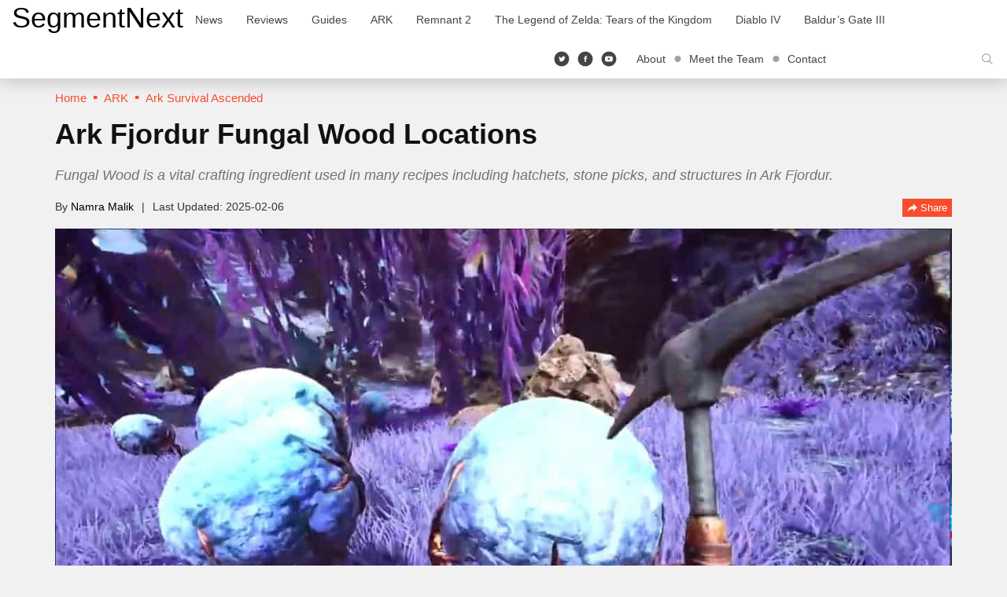

--- FILE ---
content_type: text/html; charset=UTF-8
request_url: https://segmentnext.com/ark-fjordur-fungal-wood/
body_size: 21105
content:
<!doctype html>
<html lang="en-US">
	<head>
		<meta charset="UTF-8">
		<meta name="viewport" content="width=device-width, initial-scale=1">
		<link rel="profile" href="http://gmpg.org/xfn/11">
		<meta name='robots' content='index, follow, max-image-preview:large, max-snippet:-1, max-video-preview:-1' />

	<!-- This site is optimized with the Yoast SEO Premium plugin v26.4 (Yoast SEO v26.4) - https://yoast.com/wordpress/plugins/seo/ -->
	<title>Ark Fjordur Fungal Wood Locations</title>
	<meta name="description" content="Fungal Wood is a vital crafting ingredient used in many recipes including hatchets, stone picks, and structures in Ark Fjordur." />
	<link rel="canonical" href="https://segmentnext.com/ark-fjordur-fungal-wood/" />
	<meta property="og:locale" content="en_US" />
	<meta property="og:type" content="article" />
	<meta property="og:title" content="Ark Fjordur Fungal Wood Locations" />
	<meta property="og:description" content="Fungal Wood is a valuable resource in Ark Fjordur that is a crucial element in several crafting recipes, including hatchets, stone picks, saddles," />
	<meta property="og:url" content="https://segmentnext.com/ark-fjordur-fungal-wood/" />
	<meta property="og:site_name" content="SegmentNext" />
	<meta property="article:publisher" content="https://facebook.com/segmentnext" />
	<meta property="article:published_time" content="2023-09-06T18:40:45+00:00" />
	<meta property="article:modified_time" content="2025-02-06T10:42:45+00:00" />
	<meta property="og:image" content="https://cdn.segmentnextimages.com/wp-content/uploads/2023/09/ark-fjordur-fungal-wood.jpg" />
	<meta property="og:image:width" content="1282" />
	<meta property="og:image:height" content="722" />
	<meta property="og:image:type" content="image/jpeg" />
	<meta name="author" content="Namra Malik" />
	<meta name="twitter:card" content="summary_large_image" />
	<meta name="twitter:creator" content="@segmentnext" />
	<meta name="twitter:site" content="@segmentnext" />
	<meta name="twitter:label1" content="Written by" />
	<meta name="twitter:data1" content="Namra Malik" />
	<meta name="twitter:label2" content="Est. reading time" />
	<meta name="twitter:data2" content="3 minutes" />
	<!-- / Yoast SEO Premium plugin. -->


<link rel='dns-prefetch' href='//scripts.pubnation.com' />
			<meta property="og:title" content="Ark Fjordur Fungal Wood Locations">
			<meta property="og:type" content="article">
			<meta property="og:url" content="https://segmentnext.com/ark-fjordur-fungal-wood/">
			<meta property="og:site_name" content="SegmentNext">
							<meta property="og:description" content="Gaming News, Reviews and Guides">
							<meta property="og:image" content="https://cdn.segmentnextimages.com/wp-content/uploads/2023/09/ark-fjordur-fungal-wood.jpg">
			<style id='wp-img-auto-sizes-contain-inline-css' type='text/css'>
img:is([sizes=auto i],[sizes^="auto," i]){contain-intrinsic-size:3000px 1500px}
/*# sourceURL=wp-img-auto-sizes-contain-inline-css */
</style>
<link rel='stylesheet' id='segment-next-style-css' href='https://cdn.segmentnextimages.com/wp-content/themes/segmentnext/style.css?ver=1768870910' type='text/css' media='all' />
<style id='segment-next-style-inline-css' type='text/css'>

	.site-header {
		background-color: #ffffff;
	}
	
	.site-title a,
	.site-description,
	.navbar-default .navbar-nav > li > a,
	.site-header .navbar-default .navbar-nav.social-icons > li > a,
	.navbar-default .btn-ghost-dark:not(.btn:hover, .btn:focus, .btn.focus) {
		color: #000000;
	}
	.navbar-default .btn-ghost-dark {
		border-color: #000000;
	}
	.fill-animate.ghost-fill.btn-ghost-dark::after {
		background: #000000;
	}
	.fill-animate.ghost-fill.btn-ghost-dark:hover {
		border-color: #000000;
	}
    a:hover, a:focus,
	.navbar-default .navbar-nav > li > a:hover, .navbar-default .navbar-nav > li > a:focus,
    .navbar-default .navbar-nav > .active > a, .navbar-default .navbar-nav > .active > a:hover, .navbar-default .navbar-nav > .active > a:focus,
    .navbar-default .navbar-brand,
    .navbar-default .navbar-brand:hover, .navbar-default .navbar-brand:focus,
    .site-header .navbar-default .navbar-nav.social-icons > li > a:hover,
    .site-header .navbar-default .navbar-toggle i,
    .featured-posts article .caption-wrapper .cover-byline li a:hover,
	.item-list .item .entry-title a:hover,
    .item-list .item .entry-meta a:hover,
    .item-list .item.full .entry-item-container .entry-title a:hover,
    .item-list .item.full .entry-item-container .entry-meta a:hover,
    .featured-posts article.featured-posts-review .caption-wrapper .content-wrap .left-section .cover-title a:hover,
    .featured-posts article.featured-posts-review .caption-wrapper .content-wrap .left-section .cover-byline li a:hover,
    .widget .widget-title,
    .widget .widget-title .widget-title-before::before,
    .site-footer #footer-menu li a:hover,
    .site-footer .footer-socials li a:hover, .site-footer .footer-socials li a:active, .site-footer .footer-socials li a:focus,
    .breadcrumb > li a,
    .breadcrumb > li a:hover,
    .single .entry-meta-title,
    .breadcrumb > li + li::before,
    .share-box .bottom-section .btn-link:hover,
	#cookie-consent .more-info {
		color: #f84c2d
	}
    .featured-posts article .caption-wrapper .cover-title a {
		background-image: linear-gradient(0, #f84c2d 0%, #f84c2d 100%);
	}
	.navigation.pagination .nav-links .current,
    .single .entry-item-container .entry-terms .tags-links a:hover, .single .entry-item-container .entry-terms .tags-links a:focus,
    .single .entry-item-container .entry-terms .tags-links a:active,
    .item-list .item .rating-badge .rbox,
    .featured-posts article.featured-posts-review .caption-wrapper .review-badge,
    ::selection {
	    background: #f84c2d
	}
	.single .entry-item-container .entry-terms .tags-links a:hover, .single .entry-item-container .entry-terms .tags-links a:focus,
    .single .entry-item-container .entry-terms .tags-links a:active,
    .widget .widget-title .widget-title-before::before,
    .single .entry-content a {
        border-color: #f84c2d
	}
    .btn-primary,
    .btn-primary:active, .btn-primary.active, .open > .btn-primary.dropdown-toggle {
        border-color: #f44b2d;
        background-color: #f84c2d;
	}
    
    .fill-animate.default-fill.btn-primary:hover, .fill-animate.default-fill.btn-primary:active, .fill-animate.default-fill.btn-primary:focus {
        border-color: #c73d24;
        background: #f84c2d
    }
    
    .fill-animate.default-fill.btn-primary::after {
        background: #db4328
    }
/*# sourceURL=segment-next-style-inline-css */
</style>
<style id='wp-block-library-inline-css' type='text/css'>
:root{--wp-block-synced-color:#7a00df;--wp-block-synced-color--rgb:122,0,223;--wp-bound-block-color:var(--wp-block-synced-color);--wp-editor-canvas-background:#ddd;--wp-admin-theme-color:#007cba;--wp-admin-theme-color--rgb:0,124,186;--wp-admin-theme-color-darker-10:#006ba1;--wp-admin-theme-color-darker-10--rgb:0,107,160.5;--wp-admin-theme-color-darker-20:#005a87;--wp-admin-theme-color-darker-20--rgb:0,90,135;--wp-admin-border-width-focus:2px}@media (min-resolution:192dpi){:root{--wp-admin-border-width-focus:1.5px}}.wp-element-button{cursor:pointer}:root .has-very-light-gray-background-color{background-color:#eee}:root .has-very-dark-gray-background-color{background-color:#313131}:root .has-very-light-gray-color{color:#eee}:root .has-very-dark-gray-color{color:#313131}:root .has-vivid-green-cyan-to-vivid-cyan-blue-gradient-background{background:linear-gradient(135deg,#00d084,#0693e3)}:root .has-purple-crush-gradient-background{background:linear-gradient(135deg,#34e2e4,#4721fb 50%,#ab1dfe)}:root .has-hazy-dawn-gradient-background{background:linear-gradient(135deg,#faaca8,#dad0ec)}:root .has-subdued-olive-gradient-background{background:linear-gradient(135deg,#fafae1,#67a671)}:root .has-atomic-cream-gradient-background{background:linear-gradient(135deg,#fdd79a,#004a59)}:root .has-nightshade-gradient-background{background:linear-gradient(135deg,#330968,#31cdcf)}:root .has-midnight-gradient-background{background:linear-gradient(135deg,#020381,#2874fc)}:root{--wp--preset--font-size--normal:16px;--wp--preset--font-size--huge:42px}.has-regular-font-size{font-size:1em}.has-larger-font-size{font-size:2.625em}.has-normal-font-size{font-size:var(--wp--preset--font-size--normal)}.has-huge-font-size{font-size:var(--wp--preset--font-size--huge)}.has-text-align-center{text-align:center}.has-text-align-left{text-align:left}.has-text-align-right{text-align:right}.has-fit-text{white-space:nowrap!important}#end-resizable-editor-section{display:none}.aligncenter{clear:both}.items-justified-left{justify-content:flex-start}.items-justified-center{justify-content:center}.items-justified-right{justify-content:flex-end}.items-justified-space-between{justify-content:space-between}.screen-reader-text{border:0;clip-path:inset(50%);height:1px;margin:-1px;overflow:hidden;padding:0;position:absolute;width:1px;word-wrap:normal!important}.screen-reader-text:focus{background-color:#ddd;clip-path:none;color:#444;display:block;font-size:1em;height:auto;left:5px;line-height:normal;padding:15px 23px 14px;text-decoration:none;top:5px;width:auto;z-index:100000}html :where(.has-border-color){border-style:solid}html :where([style*=border-top-color]){border-top-style:solid}html :where([style*=border-right-color]){border-right-style:solid}html :where([style*=border-bottom-color]){border-bottom-style:solid}html :where([style*=border-left-color]){border-left-style:solid}html :where([style*=border-width]){border-style:solid}html :where([style*=border-top-width]){border-top-style:solid}html :where([style*=border-right-width]){border-right-style:solid}html :where([style*=border-bottom-width]){border-bottom-style:solid}html :where([style*=border-left-width]){border-left-style:solid}html :where(img[class*=wp-image-]){height:auto;max-width:100%}:where(figure){margin:0 0 1em}html :where(.is-position-sticky){--wp-admin--admin-bar--position-offset:var(--wp-admin--admin-bar--height,0px)}@media screen and (max-width:600px){html :where(.is-position-sticky){--wp-admin--admin-bar--position-offset:0px}}

/*# sourceURL=wp-block-library-inline-css */
</style><style id='wp-block-heading-inline-css' type='text/css'>
h1:where(.wp-block-heading).has-background,h2:where(.wp-block-heading).has-background,h3:where(.wp-block-heading).has-background,h4:where(.wp-block-heading).has-background,h5:where(.wp-block-heading).has-background,h6:where(.wp-block-heading).has-background{padding:1.25em 2.375em}h1.has-text-align-left[style*=writing-mode]:where([style*=vertical-lr]),h1.has-text-align-right[style*=writing-mode]:where([style*=vertical-rl]),h2.has-text-align-left[style*=writing-mode]:where([style*=vertical-lr]),h2.has-text-align-right[style*=writing-mode]:where([style*=vertical-rl]),h3.has-text-align-left[style*=writing-mode]:where([style*=vertical-lr]),h3.has-text-align-right[style*=writing-mode]:where([style*=vertical-rl]),h4.has-text-align-left[style*=writing-mode]:where([style*=vertical-lr]),h4.has-text-align-right[style*=writing-mode]:where([style*=vertical-rl]),h5.has-text-align-left[style*=writing-mode]:where([style*=vertical-lr]),h5.has-text-align-right[style*=writing-mode]:where([style*=vertical-rl]),h6.has-text-align-left[style*=writing-mode]:where([style*=vertical-lr]),h6.has-text-align-right[style*=writing-mode]:where([style*=vertical-rl]){rotate:180deg}
/*# sourceURL=https://cdn.segmentnextimages.com/wp-includes/blocks/heading/style.min.css */
</style>
<style id='wp-block-image-inline-css' type='text/css'>
.wp-block-image>a,.wp-block-image>figure>a{display:inline-block}.wp-block-image img{box-sizing:border-box;height:auto;max-width:100%;vertical-align:bottom}@media not (prefers-reduced-motion){.wp-block-image img.hide{visibility:hidden}.wp-block-image img.show{animation:show-content-image .4s}}.wp-block-image[style*=border-radius] img,.wp-block-image[style*=border-radius]>a{border-radius:inherit}.wp-block-image.has-custom-border img{box-sizing:border-box}.wp-block-image.aligncenter{text-align:center}.wp-block-image.alignfull>a,.wp-block-image.alignwide>a{width:100%}.wp-block-image.alignfull img,.wp-block-image.alignwide img{height:auto;width:100%}.wp-block-image .aligncenter,.wp-block-image .alignleft,.wp-block-image .alignright,.wp-block-image.aligncenter,.wp-block-image.alignleft,.wp-block-image.alignright{display:table}.wp-block-image .aligncenter>figcaption,.wp-block-image .alignleft>figcaption,.wp-block-image .alignright>figcaption,.wp-block-image.aligncenter>figcaption,.wp-block-image.alignleft>figcaption,.wp-block-image.alignright>figcaption{caption-side:bottom;display:table-caption}.wp-block-image .alignleft{float:left;margin:.5em 1em .5em 0}.wp-block-image .alignright{float:right;margin:.5em 0 .5em 1em}.wp-block-image .aligncenter{margin-left:auto;margin-right:auto}.wp-block-image :where(figcaption){margin-bottom:1em;margin-top:.5em}.wp-block-image.is-style-circle-mask img{border-radius:9999px}@supports ((-webkit-mask-image:none) or (mask-image:none)) or (-webkit-mask-image:none){.wp-block-image.is-style-circle-mask img{border-radius:0;-webkit-mask-image:url('data:image/svg+xml;utf8,<svg viewBox="0 0 100 100" xmlns="http://www.w3.org/2000/svg"><circle cx="50" cy="50" r="50"/></svg>');mask-image:url('data:image/svg+xml;utf8,<svg viewBox="0 0 100 100" xmlns="http://www.w3.org/2000/svg"><circle cx="50" cy="50" r="50"/></svg>');mask-mode:alpha;-webkit-mask-position:center;mask-position:center;-webkit-mask-repeat:no-repeat;mask-repeat:no-repeat;-webkit-mask-size:contain;mask-size:contain}}:root :where(.wp-block-image.is-style-rounded img,.wp-block-image .is-style-rounded img){border-radius:9999px}.wp-block-image figure{margin:0}.wp-lightbox-container{display:flex;flex-direction:column;position:relative}.wp-lightbox-container img{cursor:zoom-in}.wp-lightbox-container img:hover+button{opacity:1}.wp-lightbox-container button{align-items:center;backdrop-filter:blur(16px) saturate(180%);background-color:#5a5a5a40;border:none;border-radius:4px;cursor:zoom-in;display:flex;height:20px;justify-content:center;opacity:0;padding:0;position:absolute;right:16px;text-align:center;top:16px;width:20px;z-index:100}@media not (prefers-reduced-motion){.wp-lightbox-container button{transition:opacity .2s ease}}.wp-lightbox-container button:focus-visible{outline:3px auto #5a5a5a40;outline:3px auto -webkit-focus-ring-color;outline-offset:3px}.wp-lightbox-container button:hover{cursor:pointer;opacity:1}.wp-lightbox-container button:focus{opacity:1}.wp-lightbox-container button:focus,.wp-lightbox-container button:hover,.wp-lightbox-container button:not(:hover):not(:active):not(.has-background){background-color:#5a5a5a40;border:none}.wp-lightbox-overlay{box-sizing:border-box;cursor:zoom-out;height:100vh;left:0;overflow:hidden;position:fixed;top:0;visibility:hidden;width:100%;z-index:100000}.wp-lightbox-overlay .close-button{align-items:center;cursor:pointer;display:flex;justify-content:center;min-height:40px;min-width:40px;padding:0;position:absolute;right:calc(env(safe-area-inset-right) + 16px);top:calc(env(safe-area-inset-top) + 16px);z-index:5000000}.wp-lightbox-overlay .close-button:focus,.wp-lightbox-overlay .close-button:hover,.wp-lightbox-overlay .close-button:not(:hover):not(:active):not(.has-background){background:none;border:none}.wp-lightbox-overlay .lightbox-image-container{height:var(--wp--lightbox-container-height);left:50%;overflow:hidden;position:absolute;top:50%;transform:translate(-50%,-50%);transform-origin:top left;width:var(--wp--lightbox-container-width);z-index:9999999999}.wp-lightbox-overlay .wp-block-image{align-items:center;box-sizing:border-box;display:flex;height:100%;justify-content:center;margin:0;position:relative;transform-origin:0 0;width:100%;z-index:3000000}.wp-lightbox-overlay .wp-block-image img{height:var(--wp--lightbox-image-height);min-height:var(--wp--lightbox-image-height);min-width:var(--wp--lightbox-image-width);width:var(--wp--lightbox-image-width)}.wp-lightbox-overlay .wp-block-image figcaption{display:none}.wp-lightbox-overlay button{background:none;border:none}.wp-lightbox-overlay .scrim{background-color:#fff;height:100%;opacity:.9;position:absolute;width:100%;z-index:2000000}.wp-lightbox-overlay.active{visibility:visible}@media not (prefers-reduced-motion){.wp-lightbox-overlay.active{animation:turn-on-visibility .25s both}.wp-lightbox-overlay.active img{animation:turn-on-visibility .35s both}.wp-lightbox-overlay.show-closing-animation:not(.active){animation:turn-off-visibility .35s both}.wp-lightbox-overlay.show-closing-animation:not(.active) img{animation:turn-off-visibility .25s both}.wp-lightbox-overlay.zoom.active{animation:none;opacity:1;visibility:visible}.wp-lightbox-overlay.zoom.active .lightbox-image-container{animation:lightbox-zoom-in .4s}.wp-lightbox-overlay.zoom.active .lightbox-image-container img{animation:none}.wp-lightbox-overlay.zoom.active .scrim{animation:turn-on-visibility .4s forwards}.wp-lightbox-overlay.zoom.show-closing-animation:not(.active){animation:none}.wp-lightbox-overlay.zoom.show-closing-animation:not(.active) .lightbox-image-container{animation:lightbox-zoom-out .4s}.wp-lightbox-overlay.zoom.show-closing-animation:not(.active) .lightbox-image-container img{animation:none}.wp-lightbox-overlay.zoom.show-closing-animation:not(.active) .scrim{animation:turn-off-visibility .4s forwards}}@keyframes show-content-image{0%{visibility:hidden}99%{visibility:hidden}to{visibility:visible}}@keyframes turn-on-visibility{0%{opacity:0}to{opacity:1}}@keyframes turn-off-visibility{0%{opacity:1;visibility:visible}99%{opacity:0;visibility:visible}to{opacity:0;visibility:hidden}}@keyframes lightbox-zoom-in{0%{transform:translate(calc((-100vw + var(--wp--lightbox-scrollbar-width))/2 + var(--wp--lightbox-initial-left-position)),calc(-50vh + var(--wp--lightbox-initial-top-position))) scale(var(--wp--lightbox-scale))}to{transform:translate(-50%,-50%) scale(1)}}@keyframes lightbox-zoom-out{0%{transform:translate(-50%,-50%) scale(1);visibility:visible}99%{visibility:visible}to{transform:translate(calc((-100vw + var(--wp--lightbox-scrollbar-width))/2 + var(--wp--lightbox-initial-left-position)),calc(-50vh + var(--wp--lightbox-initial-top-position))) scale(var(--wp--lightbox-scale));visibility:hidden}}
/*# sourceURL=https://cdn.segmentnextimages.com/wp-includes/blocks/image/style.min.css */
</style>
<style id='wp-block-paragraph-inline-css' type='text/css'>
.is-small-text{font-size:.875em}.is-regular-text{font-size:1em}.is-large-text{font-size:2.25em}.is-larger-text{font-size:3em}.has-drop-cap:not(:focus):first-letter{float:left;font-size:8.4em;font-style:normal;font-weight:100;line-height:.68;margin:.05em .1em 0 0;text-transform:uppercase}body.rtl .has-drop-cap:not(:focus):first-letter{float:none;margin-left:.1em}p.has-drop-cap.has-background{overflow:hidden}:root :where(p.has-background){padding:1.25em 2.375em}:where(p.has-text-color:not(.has-link-color)) a{color:inherit}p.has-text-align-left[style*="writing-mode:vertical-lr"],p.has-text-align-right[style*="writing-mode:vertical-rl"]{rotate:180deg}
/*# sourceURL=https://cdn.segmentnextimages.com/wp-includes/blocks/paragraph/style.min.css */
</style>
<style id='global-styles-inline-css' type='text/css'>
:root{--wp--preset--aspect-ratio--square: 1;--wp--preset--aspect-ratio--4-3: 4/3;--wp--preset--aspect-ratio--3-4: 3/4;--wp--preset--aspect-ratio--3-2: 3/2;--wp--preset--aspect-ratio--2-3: 2/3;--wp--preset--aspect-ratio--16-9: 16/9;--wp--preset--aspect-ratio--9-16: 9/16;--wp--preset--color--black: #000000;--wp--preset--color--cyan-bluish-gray: #abb8c3;--wp--preset--color--white: #ffffff;--wp--preset--color--pale-pink: #f78da7;--wp--preset--color--vivid-red: #cf2e2e;--wp--preset--color--luminous-vivid-orange: #ff6900;--wp--preset--color--luminous-vivid-amber: #fcb900;--wp--preset--color--light-green-cyan: #7bdcb5;--wp--preset--color--vivid-green-cyan: #00d084;--wp--preset--color--pale-cyan-blue: #8ed1fc;--wp--preset--color--vivid-cyan-blue: #0693e3;--wp--preset--color--vivid-purple: #9b51e0;--wp--preset--gradient--vivid-cyan-blue-to-vivid-purple: linear-gradient(135deg,rgb(6,147,227) 0%,rgb(155,81,224) 100%);--wp--preset--gradient--light-green-cyan-to-vivid-green-cyan: linear-gradient(135deg,rgb(122,220,180) 0%,rgb(0,208,130) 100%);--wp--preset--gradient--luminous-vivid-amber-to-luminous-vivid-orange: linear-gradient(135deg,rgb(252,185,0) 0%,rgb(255,105,0) 100%);--wp--preset--gradient--luminous-vivid-orange-to-vivid-red: linear-gradient(135deg,rgb(255,105,0) 0%,rgb(207,46,46) 100%);--wp--preset--gradient--very-light-gray-to-cyan-bluish-gray: linear-gradient(135deg,rgb(238,238,238) 0%,rgb(169,184,195) 100%);--wp--preset--gradient--cool-to-warm-spectrum: linear-gradient(135deg,rgb(74,234,220) 0%,rgb(151,120,209) 20%,rgb(207,42,186) 40%,rgb(238,44,130) 60%,rgb(251,105,98) 80%,rgb(254,248,76) 100%);--wp--preset--gradient--blush-light-purple: linear-gradient(135deg,rgb(255,206,236) 0%,rgb(152,150,240) 100%);--wp--preset--gradient--blush-bordeaux: linear-gradient(135deg,rgb(254,205,165) 0%,rgb(254,45,45) 50%,rgb(107,0,62) 100%);--wp--preset--gradient--luminous-dusk: linear-gradient(135deg,rgb(255,203,112) 0%,rgb(199,81,192) 50%,rgb(65,88,208) 100%);--wp--preset--gradient--pale-ocean: linear-gradient(135deg,rgb(255,245,203) 0%,rgb(182,227,212) 50%,rgb(51,167,181) 100%);--wp--preset--gradient--electric-grass: linear-gradient(135deg,rgb(202,248,128) 0%,rgb(113,206,126) 100%);--wp--preset--gradient--midnight: linear-gradient(135deg,rgb(2,3,129) 0%,rgb(40,116,252) 100%);--wp--preset--font-size--small: 13px;--wp--preset--font-size--medium: 20px;--wp--preset--font-size--large: 36px;--wp--preset--font-size--x-large: 42px;--wp--preset--spacing--20: 0.44rem;--wp--preset--spacing--30: 0.67rem;--wp--preset--spacing--40: 1rem;--wp--preset--spacing--50: 1.5rem;--wp--preset--spacing--60: 2.25rem;--wp--preset--spacing--70: 3.38rem;--wp--preset--spacing--80: 5.06rem;--wp--preset--shadow--natural: 6px 6px 9px rgba(0, 0, 0, 0.2);--wp--preset--shadow--deep: 12px 12px 50px rgba(0, 0, 0, 0.4);--wp--preset--shadow--sharp: 6px 6px 0px rgba(0, 0, 0, 0.2);--wp--preset--shadow--outlined: 6px 6px 0px -3px rgb(255, 255, 255), 6px 6px rgb(0, 0, 0);--wp--preset--shadow--crisp: 6px 6px 0px rgb(0, 0, 0);}:where(.is-layout-flex){gap: 0.5em;}:where(.is-layout-grid){gap: 0.5em;}body .is-layout-flex{display: flex;}.is-layout-flex{flex-wrap: wrap;align-items: center;}.is-layout-flex > :is(*, div){margin: 0;}body .is-layout-grid{display: grid;}.is-layout-grid > :is(*, div){margin: 0;}:where(.wp-block-columns.is-layout-flex){gap: 2em;}:where(.wp-block-columns.is-layout-grid){gap: 2em;}:where(.wp-block-post-template.is-layout-flex){gap: 1.25em;}:where(.wp-block-post-template.is-layout-grid){gap: 1.25em;}.has-black-color{color: var(--wp--preset--color--black) !important;}.has-cyan-bluish-gray-color{color: var(--wp--preset--color--cyan-bluish-gray) !important;}.has-white-color{color: var(--wp--preset--color--white) !important;}.has-pale-pink-color{color: var(--wp--preset--color--pale-pink) !important;}.has-vivid-red-color{color: var(--wp--preset--color--vivid-red) !important;}.has-luminous-vivid-orange-color{color: var(--wp--preset--color--luminous-vivid-orange) !important;}.has-luminous-vivid-amber-color{color: var(--wp--preset--color--luminous-vivid-amber) !important;}.has-light-green-cyan-color{color: var(--wp--preset--color--light-green-cyan) !important;}.has-vivid-green-cyan-color{color: var(--wp--preset--color--vivid-green-cyan) !important;}.has-pale-cyan-blue-color{color: var(--wp--preset--color--pale-cyan-blue) !important;}.has-vivid-cyan-blue-color{color: var(--wp--preset--color--vivid-cyan-blue) !important;}.has-vivid-purple-color{color: var(--wp--preset--color--vivid-purple) !important;}.has-black-background-color{background-color: var(--wp--preset--color--black) !important;}.has-cyan-bluish-gray-background-color{background-color: var(--wp--preset--color--cyan-bluish-gray) !important;}.has-white-background-color{background-color: var(--wp--preset--color--white) !important;}.has-pale-pink-background-color{background-color: var(--wp--preset--color--pale-pink) !important;}.has-vivid-red-background-color{background-color: var(--wp--preset--color--vivid-red) !important;}.has-luminous-vivid-orange-background-color{background-color: var(--wp--preset--color--luminous-vivid-orange) !important;}.has-luminous-vivid-amber-background-color{background-color: var(--wp--preset--color--luminous-vivid-amber) !important;}.has-light-green-cyan-background-color{background-color: var(--wp--preset--color--light-green-cyan) !important;}.has-vivid-green-cyan-background-color{background-color: var(--wp--preset--color--vivid-green-cyan) !important;}.has-pale-cyan-blue-background-color{background-color: var(--wp--preset--color--pale-cyan-blue) !important;}.has-vivid-cyan-blue-background-color{background-color: var(--wp--preset--color--vivid-cyan-blue) !important;}.has-vivid-purple-background-color{background-color: var(--wp--preset--color--vivid-purple) !important;}.has-black-border-color{border-color: var(--wp--preset--color--black) !important;}.has-cyan-bluish-gray-border-color{border-color: var(--wp--preset--color--cyan-bluish-gray) !important;}.has-white-border-color{border-color: var(--wp--preset--color--white) !important;}.has-pale-pink-border-color{border-color: var(--wp--preset--color--pale-pink) !important;}.has-vivid-red-border-color{border-color: var(--wp--preset--color--vivid-red) !important;}.has-luminous-vivid-orange-border-color{border-color: var(--wp--preset--color--luminous-vivid-orange) !important;}.has-luminous-vivid-amber-border-color{border-color: var(--wp--preset--color--luminous-vivid-amber) !important;}.has-light-green-cyan-border-color{border-color: var(--wp--preset--color--light-green-cyan) !important;}.has-vivid-green-cyan-border-color{border-color: var(--wp--preset--color--vivid-green-cyan) !important;}.has-pale-cyan-blue-border-color{border-color: var(--wp--preset--color--pale-cyan-blue) !important;}.has-vivid-cyan-blue-border-color{border-color: var(--wp--preset--color--vivid-cyan-blue) !important;}.has-vivid-purple-border-color{border-color: var(--wp--preset--color--vivid-purple) !important;}.has-vivid-cyan-blue-to-vivid-purple-gradient-background{background: var(--wp--preset--gradient--vivid-cyan-blue-to-vivid-purple) !important;}.has-light-green-cyan-to-vivid-green-cyan-gradient-background{background: var(--wp--preset--gradient--light-green-cyan-to-vivid-green-cyan) !important;}.has-luminous-vivid-amber-to-luminous-vivid-orange-gradient-background{background: var(--wp--preset--gradient--luminous-vivid-amber-to-luminous-vivid-orange) !important;}.has-luminous-vivid-orange-to-vivid-red-gradient-background{background: var(--wp--preset--gradient--luminous-vivid-orange-to-vivid-red) !important;}.has-very-light-gray-to-cyan-bluish-gray-gradient-background{background: var(--wp--preset--gradient--very-light-gray-to-cyan-bluish-gray) !important;}.has-cool-to-warm-spectrum-gradient-background{background: var(--wp--preset--gradient--cool-to-warm-spectrum) !important;}.has-blush-light-purple-gradient-background{background: var(--wp--preset--gradient--blush-light-purple) !important;}.has-blush-bordeaux-gradient-background{background: var(--wp--preset--gradient--blush-bordeaux) !important;}.has-luminous-dusk-gradient-background{background: var(--wp--preset--gradient--luminous-dusk) !important;}.has-pale-ocean-gradient-background{background: var(--wp--preset--gradient--pale-ocean) !important;}.has-electric-grass-gradient-background{background: var(--wp--preset--gradient--electric-grass) !important;}.has-midnight-gradient-background{background: var(--wp--preset--gradient--midnight) !important;}.has-small-font-size{font-size: var(--wp--preset--font-size--small) !important;}.has-medium-font-size{font-size: var(--wp--preset--font-size--medium) !important;}.has-large-font-size{font-size: var(--wp--preset--font-size--large) !important;}.has-x-large-font-size{font-size: var(--wp--preset--font-size--x-large) !important;}
/*# sourceURL=global-styles-inline-css */
</style>

<style id='classic-theme-styles-inline-css' type='text/css'>
/*! This file is auto-generated */
.wp-block-button__link{color:#fff;background-color:#32373c;border-radius:9999px;box-shadow:none;text-decoration:none;padding:calc(.667em + 2px) calc(1.333em + 2px);font-size:1.125em}.wp-block-file__button{background:#32373c;color:#fff;text-decoration:none}
/*# sourceURL=/wp-includes/css/classic-themes.min.css */
</style>
<link rel='stylesheet' id='aksile-tip-block-style-css' href='https://cdn.segmentnextimages.com/wp-content/plugins/aksile-silo-gutenberg-blocks/css/gutenberg-tip-block-style.css?ver=1768870909' type='text/css' media='all' />
<link rel='stylesheet' id='aksile-silo-style-css' href='https://cdn.segmentnextimages.com/wp-content/plugins/aksile-silo/assets/aksile-frontend-styles.css?ver=1768870909' type='text/css' media='all' />
<link rel='stylesheet' id='aksile-silo-css' href='https://cdn.segmentnextimages.com/wp-content/plugins/aksile-silo/public/css/aksile-silo-public.css?ver=1768870909' type='text/css' media='all' />
<link rel='stylesheet' id='segmentnext-core-css' href='https://cdn.segmentnextimages.com/wp-content/plugins/segmentnext-core/public/css/segmentnext-core-public.css?ver=1768870909' type='text/css' media='all' />
<script type="text/javascript" src="https://cdn.segmentnextimages.com/wp-includes/js/jquery/jquery.min.js?ver=1764700577" id="jquery-core-js"></script>
<script type="text/javascript" src="https://cdn.segmentnextimages.com/wp-includes/js/jquery/jquery-migrate.min.js?ver=1764700577" id="jquery-migrate-js"></script>
<script type="text/javascript" src="https://cdn.segmentnextimages.com/wp-content/plugins/aksile-silo/public/js/aksile-silo-public.js?ver=1768870909" id="aksile-silo-js"></script>
<script type="text/javascript" async="async" fetchpriority="high" data-noptimize="1" data-cfasync="false" src="https://scripts.pubnation.com/tags/segmentnext.js?ver=6.9" id="mv-script-wrapper-js"></script>
<script type='text/javascript'>window.presslabs = {"home_url":"https:\/\/segmentnext.com"}</script><script type='text/javascript'>
	(function () {
		var pl_beacon = document.createElement('script');
		pl_beacon.type = 'text/javascript';
		pl_beacon.async = true;
		var host = 'https://segmentnext.com';
		if ('https:' == document.location.protocol) {
			host = host.replace('http://', 'https://');
		}
		pl_beacon.src = host + '/' + 'kGHoyj2VEZv' + '.js?ts=' + Math.floor((Math.random() * 100000) + 1);
		var first_script_tag = document.getElementsByTagName('script')[0];
		first_script_tag.parentNode.insertBefore(pl_beacon, first_script_tag);
	})();
</script><script type="text/javascript">!(function(o,_name){o[_name]=o[_name]||function n(){(n.q=n.q||
		[]).push(arguments)},o[_name].v=o[_name].v||2;!(function(o,t,n,f,e,i){function c(f,e){(f=(function(t,n){try{if(n=
		(t=o.localStorage).getItem("_aQS02NEE4NkQ0RjMwRDk0NkZCRUEwQjZBNEUtMQ"))return JSON.parse(n).lgk||
		[];if((t.getItem("v4ac1eiZr0")||"").split(",")[4]>0)return[[_name+"-engaged","true"]]}catch(f){}})())&&typeof f.forEach===n&&
		(e=o[t].pubads())&&f.forEach((function(o){o&&o[0]&&e.setTargeting(o[0],o[1]||"")}))}(i=o[t]=o[t]||{}).cmd=i.cmd||[],typeof
		i.pubads===n?c():typeof i.cmd.unshift===n?i.cmd.unshift(c):i.cmd.push(c)})(window,"googletag","function");})
		(window,String.fromCharCode(97,100,109,105,114,97,108));!(function(t,c,i){i=t.createElement(c),t=t.getElementsByTagName(c)
		[0],i.async=1,i.src="https://politicalporter.com/j/5a2865a49d799ee50b96be85df7b45f23098.main.js",t.parentNode.insertBefore(i,t)})
		(document,"script");</script><!-- Global site tag (gtag.js) - Google Analytics -->
<script async src="https://www.googletagmanager.com/gtag/js?id=G-XKQC2CGBXM"></script>
<script>
	window.dataLayer = window.dataLayer || [];
	function gtag(){dataLayer.push(arguments);}
	gtag('js', new Date());

	gtag('config', 'G-XKQC2CGBXM');
</script>
<!-- Global site tag (gtag.js) - /Google Analytics -->
	<style type="text/css" id="custom-background-css">
body.custom-background { background-color: #f1f1f1; }
</style>
	<link rel="icon" href="https://cdn.segmentnextimages.com/wp-content/uploads/2018/05/cropped-favicon-32x32.png" sizes="32x32" />
<link rel="icon" href="https://cdn.segmentnextimages.com/wp-content/uploads/2018/05/cropped-favicon-192x192.png" sizes="192x192" />
<link rel="apple-touch-icon" href="https://cdn.segmentnextimages.com/wp-content/uploads/2018/05/cropped-favicon-180x180.png" />
<meta name="msapplication-TileImage" content="https://cdn.segmentnextimages.com/wp-content/uploads/2018/05/cropped-favicon-270x270.png" />
		<style type="text/css" id="wp-custom-css">
			.carousel-num { width: 100px; }

/* MV CSS */
/* Sidebar CSS */
@media only screen and (min-width: 992px) {
#content .col-md-8 + .col-md-4 {
    min-width: 330px !important;
}
#content .col-md-8 {
    max-width: calc(100% - 330px) !important;
}
}
/* Mobile CSS */
@media only screen and (max-width: 359px) {
.col-md-8 {
    padding-left: 10px !important;
    padding-right: 10px !important;
}
    .author-box .row {
        margin-left: -10px !important;
        margin-right: -10px !important;
    }
}
/* End MV CSS */ 		</style>
		<script type="application/ld+json">{
    "@context": "https://schema.org",
    "@type": "ImageObject",
    "url": "https://cdn.segmentnextimages.com/wp-content/uploads/2023/09/ark-fjordur-fungal-wood.jpg",
    "height": 722,
    "width": 1282,
    "caption": "",
    "description": "",
    "copyrightHolder": {
        "@type": "Thing",
        "name": "Studio Wildcard"
    }
}</script>
<script type="application/ld+json">{
    "@context": "https://schema.org",
    "@type": "Article",
    "name": "Ark Fjordur Fungal Wood Locations",
    "headline": "Ark Fjordur Fungal Wood Locations",
    "alternativeHeadline": "Ark Fjordur Fungal Wood Locations",
    "datePublished": "2023-09-06T18:40:45+00:00",
    "url": "https://segmentnext.com/ark-fjordur-fungal-wood/",
    "thumbnailUrl": "https://cdn.segmentnextimages.com/wp-content/uploads/2023/09/ark-fjordur-fungal-wood.jpg",
    "articleSection": "ARK",
    "dateModified": "2025-02-06T10:42:45+00:00",
    "publisher": {
        "@type": "Organization",
        "name": "SegmentNext",
        "url": "https://segmentnext.com",
        "sameAs": [
            "https://www.facebook.com/SegmentNext",
            "https://twitter.com/segmentnext",
            "https://www.youtube.com/@segmentnext"
        ],
        "logo": {
            "@type": "ImageObject",
            "url": "https://cdn.segmentnextimages.com/wp-content/themes/segmentnext/logo.png",
            "caption": "Segmentnext Logo"
        }
    },
    "image": {
        "@type": "ImageObject",
        "url": "https://cdn.segmentnextimages.com/wp-content/uploads/2023/09/ark-fjordur-fungal-wood.jpg",
        "caption": "Fungal Wood is a valuable resource in\u00a0Ark Fjordur\u00a0that is a crucial element in several\u00a0crafting recipes,\u00a0including hatchets, stone picks, saddles, different...",
        "height": 722,
        "width": 1282
    },
    "editor": {
        "@type": "Person",
        "name": "Namra Malik",
        "url": "https://segmentnext.com/author/namra/",
        "description": "Namra is a gaming enthusiast and guides writer, always looking to play AAA titles on day one, while her favorites being Last of Us, Uncharted series, Spiderman, Final Fantasy, and Alan Wake.",
        "jobTitle": "",
        "email": "",
        "sameAs": "",
        "image": {
            "@type": "ImageObject",
            "url": "https://cdn.segmentnextimages.com/wp-content/uploads/2023/11/cropped-Namra_2-1-96x96.jpg",
            "caption": "Namra Malik"
        }
    },
    "author": {
        "@type": "Person",
        "name": "Namra Malik",
        "url": "https://segmentnext.com/author/namra/",
        "description": "Namra is a gaming enthusiast and guides writer, always looking to play AAA titles on day one, while her favorites being Last of Us, Uncharted series, Spiderman, Final Fantasy, and Alan Wake.",
        "jobTitle": "",
        "email": null,
        "sameAs": "",
        "image": {
            "@type": "ImageObject",
            "url": "https://cdn.segmentnextimages.com/wp-content/uploads/2023/11/cropped-Namra_2-1.jpg",
            "caption": "Namra Malik"
        }
    }
}</script>
	</head>
	<body class="wp-singular post-template-default single single-post postid-801232 single-format-standard custom-background wp-theme-segmentnext">
	            <!-- segmentnext.com - Place in <BODY> Skin tag for desktop view -->
            <div data-aaad='true' data-aa-adunit='/22181265/segmentnext_skin'></div>
            		<div id="page" class="site">
			<a class="skip-link screen-reader-text" href="#content">Skip to content</a>
			<header id="masthead" class="site-header">
				<nav id="site-navigation" class="navbar navbar-default">
					<div class="container-fluid">
						<!-- Brand and toggle get grouped for better mobile display -->
						<div class="navbar-header">
							<button type="button" class="navbar-toggle collapsed" data-toggle="collapse" data-target="#primary-navbar-collapse" aria-expanded="false">
								<i class="icon icon-menu"></i>
								<i class="icon icon-close"></i>
							</button>
							<div class="search-container mobile hidden-lg">
								<div class="search-box">
									<form role="search" method="get" name="search-form" action="https://segmentnext.com/">
										<div class="input-group">
											<input type="text" name="s" class="form-control search-field" placeholder="Search &hellip;">
											<span class="input-group-btn">
												<button class="navbar-search go" type="submit"><i class="icon icon-enter"></i></button>
												<button class="navbar-search open-search" type="button" aria-label="Search"><i class="icon icon-search"></i></button>
											</span>
										</div>
									</form>
								</div>
							</div>
																						<p class="site-title"><a href="https://segmentnext.com/" rel="home">SegmentNext</a></p>
																				</div>
						<!-- Collect the nav links, forms, and other content for toggling -->
						<div class="collapse navbar-collapse" id="primary-navbar-collapse">
							<ul id="menu-header-navbar-left" class="nav navbar-nav"><li><a title="News" target="_blank" href="https://segmentnext.com/topics/news/">News</a></li>
<li><a title="Reviews" target="_blank" href="https://segmentnext.com/topics/reviews/">Reviews</a></li>
<li><a title="Guides" href="https://segmentnext.com/topics/guides/">Guides</a></li>
<li><a title="ARK" href="https://segmentnext.com/topics/ark/">ARK</a></li>
<li><a title="Remnant 2" href="https://segmentnext.com/games/remnant-2/">Remnant 2</a></li>
<li><a title="The Legend of Zelda: Tears of the Kingdom" href="https://segmentnext.com/games/the-legend-of-zelda-tears-of-the-kingdom/">The Legend of Zelda: Tears of the Kingdom</a></li>
<li><a title="Diablo IV" href="https://segmentnext.com/games/diablo-iv/">Diablo IV</a></li>
<li><a title="Baldur&#039;s Gate III" href="https://segmentnext.com/games/baldurs-gate-iii/">Baldur&#8217;s Gate III</a></li>
</ul>							<div class="nav navbar-nav navbar-right search-container visible-lg">
								<div class="search-box">
									<form role="search" method="get" name="search-form" action="https://segmentnext.com/">
										<div class="input-group">
											<input type="text" name="s" class="form-control search-field" placeholder="Search &hellip;">
											<span class="input-group-btn">
												<button class="navbar-search go" type="submit"><i class="icon icon-enter"></i></button>
												<button class="navbar-search open-search" type="button" aria-label="Search"><i class="icon icon-search"></i></button>
											</span>
										</div>
									</form>
								</div>
							</div>
							<ul id="menu-header-top-menu" class="nav navbar-nav navbar-right extra-links"><li><a title="About" href="https://segmentnext.com/about/">About</a></li>
<li><a title="Meet the Team" href="https://segmentnext.com/staff/">Meet the Team</a></li>
<li><a title="Contact" href="https://segmentnext.com/contact-us/">Contact</a></li>
</ul>							<ul class="nav navbar-nav navbar-right social-icons">
								<li><a href="https://twitter.com/SegmentNext" target="_blank" aria-label="Twitter"><i class="icon icon-twitter-circle"></i></a></li>
								<li><a href="https://facebook.com/SegmentNext" target="_blank" aria-label="Facebook"><i class="icon icon-facebook-circle"></i></a></li>
								<li><a href="https://www.youtube.com/user/segmentnext" target="_blank" aria-label="Youtube"><i class="icon icon-youtube"></i></a></li>
							</ul>
						</div><!-- /.navbar-collapse -->
					</div><!-- /.container-fluid -->
				</nav><!-- #site-navigation -->
			</header><!-- #masthead -->
                
			<div id="content" class="site-content">
<div class="container">

			<div class="visible-sm visible-md visible-lg">
			<!-- Breadcrumb -->
			<nav role="navigation" aria-label="Breadcrumbs" class="sn-breadcrumb clearfix "><ul class="breadcrumb" itemscope itemtype="https://schema.org/BreadcrumbList"><meta name="numberOfItems" content="3" /><meta name="itemListOrder" content="Ascending" /><li itemprop="itemListElement" itemscope itemtype="https://schema.org/ListItem" class=""><a itemprop="item" href="https://segmentnext.com" itemscope itemtype="https://schema.org/Thing" itemid="https://segmentnext.com" rel="home"><span itemprop="name">Home</span></a><meta itemprop="position" content="1" /></li><li itemprop="itemListElement" itemscope itemtype="https://schema.org/ListItem" class=""><a itemprop="item" href="https://segmentnext.com/topics/ark/" itemscope itemtype="https://schema.org/Thing" itemid="https://segmentnext.com/topics/ark/" ><span itemprop="name">ARK</span></a><meta itemprop="position" content="2" /></li><li itemprop="itemListElement" itemscope itemtype="https://schema.org/ListItem" class=""><a itemprop="item" href="https://segmentnext.com/games/ark-survival-ascended/" itemscope itemtype="https://schema.org/Thing" itemid="https://segmentnext.com/games/ark-survival-ascended/" ><span itemprop="name">Ark Survival Ascended</span></a><meta itemprop="position" content="3" /></li></ul></nav>				</div>
	
			<h1 class="entry-title desktop visible-sm visible-md visible-lg">Ark Fjordur Fungal Wood Locations</h1>        <p class="sn-meta-dis-yoast">Fungal Wood is a vital crafting ingredient used in many recipes including hatchets, stone picks, and structures in Ark Fjordur.</p>
        <header class="entry-header visible-sm visible-md visible-lg">
            	<div class="entry-meta">
		<span class="byline"> By <span class="author"><a class="url fn n" href="https://segmentnext.com/author/namra/">Namra Malik</a></span></span><span class="posted-on"><time class="entry-date published" datetime="2023-09-06T23:40:45+05:00">2023-09-06</time><time class="updated before" datetime="2025-02-06T15:42:45+05:00">2025-02-06</time></span>		<span class="share dropdown">
			<a href="javascript:void(0);" class="btn btn-xs btn-primary fill-animate default-fill shutter-horizontal dropdown-toggle shareBtn" data-toggle="dropdown" role="button" aria-haspopup="true" aria-expanded="false" aria-labelledby="dropdownMenu1"><span class="icon icon-share"></span> Share</a>
			<div class="dropdown-menu share-box dropdown-menu-right">
				<div class="top-section">
					<div class="sbts-heading">Share</div>
										<ul class="list-inline mb-0 px-0">
						<li class="list-item"><a target="_blank" href="http://www.facebook.com/share.php?u=https://segmentnext.com/ark-fjordur-fungal-wood/" class="share-link facebook"><i class="icon icon-facebook"></i></a></li>
						<li class="list-item"><a target="_blank" href="http://twitter.com/home?status=Ark%20Fjordur%20Fungal%20Wood%20Locations - https://segmentnext.com/ark-fjordur-fungal-wood/" class="share-link twitter"><i class="icon icon-twitter"></i></a></li>
						<li class="list-item"><a target="_blank" href="http://reddit.com/submit?url=https://segmentnext.com/ark-fjordur-fungal-wood/&#038;title=Ark%20Fjordur%20Fungal%20Wood%20Locations" class="share-link redit"><i class="icon icon-redit"></i></a></li>
						<li class="list-item"><a target="_blank" href="http://www.linkedin.com/shareArticle?mini=true&#038;url=https://segmentnext.com/ark-fjordur-fungal-wood/&#038;title=Ark%20Fjordur%20Fungal%20Wood%20Locations" class="share-link linkdin"><i class="icon icon-linkedin-open"></i></a></li>
					</ul>
				</div>
				<div class="mid-section">
					<input class="form-control" type="text" value="https://segmentnext.com/ark-fjordur-fungal-wood/" placeholder="link ..." id="copyInput" autofocus="autofocus" onfocus="this.select()" readonly=""/>
				</div>
				<div class="bottom-section clearfix">
					<button class="btn btn-link btn-sm pull-right copy-permalink" type="button" id="copyID">Copy</button>
				</div>
			</div>
		</span>
	</div>
	        </header><!-- .entry-header -->

        <div class="feature-image hidden-xs">
            			<div class="post-thumbnail">
				<img width="1282" height="722" src="https://cdn.segmentnextimages.com/wp-content/uploads/2023/09/ark-fjordur-fungal-wood.jpg" class="attachment-post-thumbnail size-post-thumbnail wp-post-image" alt="ark fjordur fungal wood" decoding="async" fetchpriority="high" srcset="https://cdn.segmentnextimages.com/wp-content/uploads/2023/09/ark-fjordur-fungal-wood.jpg 1282w, https://cdn.segmentnextimages.com/wp-content/uploads/2023/09/ark-fjordur-fungal-wood-1065x600.jpg 1065w, https://cdn.segmentnextimages.com/wp-content/uploads/2023/09/ark-fjordur-fungal-wood-768x433.jpg 768w" sizes="(max-width: 1282px) 100vw, 1282px" />			</div><!-- .post-thumbnail -->
		        </div>

	
	<div class="row">
		<div class="col-md-8">
			<div id="primary" class="content-area">
				<main id="main" class="site-main">
					
<article id="post-801232" class="post-801232 post type-post status-publish format-standard has-post-thumbnail category-ark post_game-ark-survival-ascended post_company-studio-wildcard post_company-virtual-basement-llc post_genre-action-adventure-game post_genre-survival-game post_platform-microsoft-windows post_platform-playstation-4 post_platform-xbox-one mv-content-wrapper">
    <div class="entry-item-container">
        <div class="entry-content">
            
            
<p><span style="box-sizing: border-box; margin: 0px; padding: 0px;">Fungal Wood is a valuable resource in <em><strong>Ark Fjordur</strong></em> that is a crucial element in several <a href="https://segmentnext.com/ark-survival-evolved-crafting-guide-recipes-metal-farming-tips/" target="_blank">crafting recipes,</a> including hatchets, stone picks, saddles, different stru</span>ctures, and dino gateways.</p>



<p>In <a href="https://segmentnext.com/games/ark-survival-ascended/"><em>Ark Fjordur</em>,</a> you can find Fungal Wood on the beach sides or under shallow waters in the Midgard map, while Asgard has a land location to help you farm this resource.</p>



<p>Remember to explore the entire area to farm the resource if you&#8217;re in shallow water. However, if you are tired of finding the resource, you can always rely on the spawn command.</p>



<h2 class="wp-block-heading" id="h-ark-fjordur-fundal-wood-midguard-location-1">Ark Fjordur Fundal Wood Midguard Location #1</h2>



<figure class="wp-block-image size-full"><img decoding="async" width="1432" height="805" src="https://cdn.segmentnextimages.com/wp-content/uploads/2023/09/image-3-1184.jpg" alt="" class="wp-image-1007690" srcset="https://cdn.segmentnextimages.com/wp-content/uploads/2023/09/image-3-1184.jpg 1432w, https://cdn.segmentnextimages.com/wp-content/uploads/2023/09/image-3-1184-1067x600.jpg 1067w, https://cdn.segmentnextimages.com/wp-content/uploads/2023/09/image-3-1184-768x432.jpg 768w" sizes="(max-width: 1432px) 100vw, 1432px" /></figure>



<p>The first location on the main map is at <strong>70.9 Latitude</strong> and <strong>40.1 Longitude</strong>. Mount a beaver and dive into the water, where you will find flat brown table coral that you harvest for Fungal Wood. You can also use hatchets, but beavers give greater yields.</p>



<h2 class="wp-block-heading" id="h-ark-fjordur-fundal-wood-midguard-location-2">Ark Fjordur Fundal Wood Midguard Location #2</h2>



<figure class="wp-block-image size-full"><img decoding="async" width="1432" height="805" src="https://cdn.segmentnextimages.com/wp-content/uploads/2023/09/image-3-1185.jpg" alt="" class="wp-image-1007691" srcset="https://cdn.segmentnextimages.com/wp-content/uploads/2023/09/image-3-1185.jpg 1432w, https://cdn.segmentnextimages.com/wp-content/uploads/2023/09/image-3-1185-1067x600.jpg 1067w, https://cdn.segmentnextimages.com/wp-content/uploads/2023/09/image-3-1185-768x432.jpg 768w" sizes="(max-width: 1432px) 100vw, 1432px" /></figure>



<p>The next fungal wood harvesting location is on the southern coast of the main island Vannaland, at <strong>42.2 Latitude</strong> and <strong>44.8 Longitude.</strong> Dive into the water and find the flat corals in shallow areas.</p>



<h2 class="wp-block-heading" id="h-ark-fjordur-fundal-wood-asgard-location-3">Ark Fjordur Fundal Wood Asgard Location #3</h2>



<figure class="wp-block-image size-full"><img loading="lazy" decoding="async" width="1432" height="805" src="https://cdn.segmentnextimages.com/wp-content/uploads/2023/09/image-3-1186.jpg" alt="" class="wp-image-1007692" srcset="https://cdn.segmentnextimages.com/wp-content/uploads/2023/09/image-3-1186.jpg 1432w, https://cdn.segmentnextimages.com/wp-content/uploads/2023/09/image-3-1186-1067x600.jpg 1067w, https://cdn.segmentnextimages.com/wp-content/uploads/2023/09/image-3-1186-768x432.jpg 768w" sizes="auto, (max-width: 1432px) 100vw, 1432px" /></figure>



<p>If you don’t want to go underwater, teleport to Asgard and head at <strong>56.2 Latitude</strong> and <strong>53.8 Longitude</strong>. You will spot the area surrounded by purple trees and plants. Land at this spot, and you will notice blue orbs held up by some branches. Equip a hatchet and start harvesting them to get fungal wood, wood, and thatch.</p>



<div class="wp-block-segmentnext-sn-tip segmentnext-tip-box"><div class="stb-header"><span>TIP</span><div><svg width="30" height="30" viewBox="0 0 31 31" fill="none" xmlns="http://www.w3.org/2000/svg">
<path
    d="M17.4699 7.76518C20.2824 8.42138 22.5499 10.6536 23.2413 13.4484C23.9327 16.2548 23.1417 19.114 21.1144 21.1001C20.3995 21.8032 19.9718 22.9281 19.9718 24.1116V24.2991C19.9718 25.0784 19.632 25.7814 19.0929 26.2619V27.8145C19.0929 29.2675 17.9094 30.451 16.4563 30.451H14.6985C13.2454 30.451 12.0619 29.2675 12.0619 27.8145V26.2619C11.5228 25.7814 11.183 25.0784 11.183 24.2991V24.1058C11.183 22.9399 10.7318 21.7915 9.97598 21.0357C8.48774 19.5475 7.66745 17.5613 7.66745 15.4521C7.66745 10.4076 12.3431 6.56995 17.4699 7.76518ZM13.8196 27.8145C13.8196 28.3008 14.2122 28.6933 14.6985 28.6933H16.4563C16.9426 28.6933 17.3352 28.3008 17.3352 27.8145V26.9357H13.8196V27.8145ZM11.224 19.7995C12.3138 20.8951 12.9408 22.4653 12.9408 24.1116V24.305C12.9408 24.7913 13.3333 25.1838 13.8196 25.1838H17.3352C17.8215 25.1838 18.2141 24.7913 18.2141 24.305V24.1175C18.2141 22.4477 18.8234 20.8951 19.8839 19.8522C21.4601 18.3054 22.0753 16.0732 21.5304 13.8761C20.9972 11.7141 19.2453 9.98572 17.0656 9.48185C13.0462 8.53856 9.42522 11.5383 9.42522 15.4521C9.42522 17.0926 10.0639 18.6335 11.224 19.7995Z"
    fill="#9D9D9D"></path>
<path
    d="M22.4166 7.37138L24.9009 4.88719C25.2466 4.54151 25.8032 4.54151 26.1431 4.88719C26.4888 5.23287 26.4888 5.78947 26.1431 6.12929L23.6588 8.61348C23.3131 8.95916 22.7564 8.95916 22.4166 8.61348C22.0709 8.27366 22.0709 7.71706 22.4166 7.37138Z"
    fill="#9D9D9D"></path>
<path
    d="M26.1241 14.5713H29.6983C30.1846 14.5713 30.5771 14.9638 30.5771 15.4501C30.5771 15.9364 30.1846 16.329 29.6983 16.329H26.1241C25.6378 16.329 25.2453 15.9364 25.2453 15.4501C25.2453 14.9638 25.6378 14.5713 26.1241 14.5713Z"
    fill="#9D9D9D"></path>
<path
    d="M1.45617 14.5737H5.0303C5.51661 14.5737 5.90918 14.9663 5.90918 15.4526C5.90918 15.9389 5.51661 16.3314 5.0303 16.3314H1.45617C0.969855 16.3314 0.577287 15.9389 0.577287 15.4526C0.577287 14.9663 0.969855 14.5737 1.45617 14.5737Z"
    fill="#9D9D9D"></path>
<path
    d="M5.01426 4.88719C5.35996 4.54151 5.91658 4.54151 6.25642 4.88719L8.74073 7.37138C9.08642 7.71706 9.08642 8.27366 8.74073 8.61348C8.39504 8.95916 7.83841 8.95916 7.49858 8.61348L5.01426 6.12929C4.66857 5.78361 4.66857 5.22701 5.01426 4.88719Z"
    fill="#9D9D9D"></path>
<path
    d="M15.5811 0.451172C16.0674 0.451172 16.46 0.843721 16.46 1.33001V4.90397C16.46 5.39027 16.0674 5.78281 15.5811 5.78281C15.0948 5.78281 14.7022 5.39027 14.7022 4.90397V1.33001C14.7022 0.843721 15.0948 0.451172 15.5811 0.451172Z"
    fill="#9D9D9D"></path>
<path
    d="M15.5774 11.0571C15.9407 11.0571 16.304 11.0981 16.6731 11.186C18.1906 11.5376 19.4562 12.7855 19.8312 14.2913C19.9484 14.76 19.6613 15.2404 19.1926 15.3576C18.7238 15.4748 18.2434 15.1877 18.1262 14.719C17.9094 13.8518 17.1536 13.1078 16.2747 12.9027C16.0403 12.85 15.8059 12.8207 15.5833 12.8207C15.097 12.8207 14.7044 12.4281 14.7044 11.9418C14.7044 11.4555 15.0911 11.0571 15.5774 11.0571Z"
    fill="#9D9D9D"></path>
</svg></div></div><div class="stb-body"><p>As this realm is underneath the Midguard map, you will not be able to view this area on your in-game map.</p></div></div>



<h2 class="wp-block-heading" id="h-ark-fjordur-fungal-wood-spawn-command">Ark Fjordur Fungal Wood Spawn Command</h2>



<p>If you have issues finding fungal wood in <em>Ark Fjordur</em>, use the spawn command to get the item. To do this, simply press the&nbsp;<strong>Tab</strong>&nbsp;key on the PC,&nbsp;<strong>L1, R1, Square, and Triangle</strong>&nbsp;keys if you’re on PlayStation, and<strong>&nbsp;LB, RB, X, and Y</strong>&nbsp;on Xbox to open the console.</p>



<p>Once the console opens, enter the code “<strong>cheat gfi FungalWood 1 1 0”&nbsp;</strong>and press the Enter key to get the item directly added to your inventory. If the code doesn’t work, simply restart your game or system and try again.</p>
            <!--
			<section class="social-share visible-xs btm">
				<ul>
					<li><h6>< ?php esc_attr_e( 'Share This', 'segment-next' ); ?>:</h6></li>
					<li><a target="_blank" href="http://www.facebook.com/share.php?u=< ?php echo esc_url( $current_url ); ?>" class="share-link facebook"><i class="icon icon-facebook"></i></a></li>
					<li><a target="_blank" href="http://twitter.com/home?status=< ?php echo str_replace( '%26%23038%3B', '%26', rawurlencode( $page_title ) ) . ' - ' . esc_url( $current_url ); ?>" class="share-link twitter"><i class="icon icon-twitter"></i></a></li>
					<li><a target="_blank" href="http://reddit.com/submit?url=< ?php echo esc_url( $current_url ); ?>&#038;title=< ?php echo rawurlencode( $page_title ); ?>" class="share-link redit"><i class="icon icon-redit"></i></a></li>
					<li><a target="_blank" href="http://www.linkedin.com/shareArticle?mini=true&#038;url=< ?php echo esc_url( $current_url ); ?>&#038;title=< ?php echo rawurlencode( $page_title ); ?>" class="share-link linkdin"><i class="icon icon-linkedin-open"></i></a></li>
				</ul>
			</section>
			-->
                    </div><!-- .entry-content -->

        <div class="entry-terms"><div class="tags-links"><span class="entry-meta-title">Related Topics</span> <a href="https://segmentnext.com/games/ark-survival-ascended/" rel="tag">Ark Survival Ascended</a> <a href="https://segmentnext.com/company/studio-wildcard/" rel="tag">Studio Wildcard</a><a href="https://segmentnext.com/company/virtual-basement-llc/" rel="tag">Virtual Basement LLC</a> <a href="https://segmentnext.com/genre/action-adventure-game/" rel="tag">Action-Adventure Game</a><a href="https://segmentnext.com/genre/survival-game/" rel="tag">Survival Game</a> <a href="https://segmentnext.com/platforms/microsoft-windows/" rel="tag">Microsoft Windows</a><a href="https://segmentnext.com/platforms/playstation-4/" rel="tag">PlayStation 4</a><a href="https://segmentnext.com/platforms/xbox-one/" rel="tag">Xbox One</a></div></div><!-- .entry-terms -->
            </div>
    </article><!-- #post-801232 -->



						<!-- Author Box -->
						<div class="author-box">
	<div class="author-box-content">
		<div class="row">
			<div class="col-md-12"><span class="entry-meta-title">About the Author</span></div>
			<div class="col-md-2">
				<div class="avatar">
					<img alt='Avatar photo' src='https://cdn.segmentnextimages.com/wp-content/uploads/2023/11/cropped-Namra_2-1-70x70.jpg' srcset='https://cdn.segmentnextimages.com/wp-content/uploads/2023/11/cropped-Namra_2-1-140x140.jpg 2x' class='avatar avatar-70 photo' height='70' width='70' loading='lazy' decoding='async'/>				</div>
				<div class="author-social-icons">
					
					
									</div>
			</div>

			<div class="col-md-10">
				<div class="author">
					<div class="name"><a href="https://segmentnext.com/author/namra/" title="Namra Malik" rel="me">Namra Malik</a></div>
				</div>
								<div class="bio">
										<p>Namra is a gaming enthusiast and guides writer, always looking to play AAA titles on day one, while her favorites being Last of Us, Uncharted series, Spiderman, Final Fantasy, and Alan Wake.</p>
				</div>
							</div>
		</div>
	</div>
</div>

						<!--/ Author Box -->
						
						<!-- Disqus Comments -->
						  <div id="disqus_thread" class="sn-disqus-con">
    <div id="disqus-disclaimer">
      <button id="disqus-trigger" class="disqus-btn" onclick="load_disqus('seg')">
        Load All Comments
      </button>
    </div>
  </div> 

						<!--/  Disqus Comments -->

						<!-- Aksile Silo Menu -->
												<!--/ Aksile Silo Menu -->

						<!-- Related Articles -->
												<!--/ Related Articles -->

						


						<!--
						<div id="taboola-below-article-thumbnails"></div>
						<script type="text/javascript">
							window._taboola = window._taboola || [];
							_taboola.push({
								mode: 'thumbnails-a',
								container: 'taboola-below-article-thumbnails',
								placement: 'Below Article Thumbnails',
								target_type: 'mix'
							});
						</script>
						-->
										</main><!-- #main -->
			</div><!-- #primary -->
		</div><!-- .col-md-8 -->
		<div class="col-md-4">
			<aside id="secondary" class="widget-area">
			
		<section id="recent-posts-2" class="widget widget_recent_entries">
		<div class="widget-title"><span class="widget-title-before"><span class="widget-title-after">Recent Posts</span></span></div>
		<ul>
											<li>
					<a href="https://segmentnext.com/kingdom-come-deliverance-2-wedding-crashers-walkthrough/">Kingdom Come Deliverance 2: Wedding Crashers Walkthrough</a>
									</li>
											<li>
					<a href="https://segmentnext.com/kingdom-come-deliverance-2-blacksmithing/">Kingdom Come: Deliverance 2 Blacksmithing</a>
									</li>
											<li>
					<a href="https://segmentnext.com/kingdom-come-deliverance-2-the-jaunt-walkthrough/">Kingdom Come Deliverance 2: The Jaunt Walkthrough</a>
									</li>
											<li>
					<a href="https://segmentnext.com/kingdom-come-deliverance-2-the-axe-from-the-lake-walkthrough/">Kingdom Come Deliverance 2: The Axe From The Lake Walkthrough</a>
									</li>
											<li>
					<a href="https://segmentnext.com/where-to-find-herb-paris-in-kcd-2/">Where to Find Herb Paris in KCD 2?</a>
									</li>
					</ul>

		</section>	</aside><!-- #secondary -->
		</div><!-- .col-md-4 -->
	</div><!-- .row -->
</div><!-- .container -->
						</div><!-- #content -->
			<footer id="colophon" class="site-footer">
				<div class="container">
					<div class="row">
						<div class="col-md-8">
							<div class="logo-footer"><img src="https://cdn.segmentnextimages.com/wp-content/themes/segmentnext/images/segment-next.png" alt="SegmentNext" width="395" height="70"/></div>
							<div class="menu-footer">
								<div class="text-uppercase sf-heading">Aksile Media</div>
								<div class="menu-footer-menu-3-container"><ul id="footer-menu" class="menu"><li id="menu-item-421461" class="menu-item menu-item-type-post_type menu-item-object-page menu-item-privacy-policy menu-item-421461"><a target="_blank" rel="nofollow privacy-policy" href="https://segmentnext.com/privacy-policy/">Privacy Policy</a></li>
<li id="menu-item-436385" class="menu-item menu-item-type-post_type menu-item-object-page menu-item-436385"><a target="_blank" rel="nofollow" href="https://segmentnext.com/cookie-policy/">Cookie Policy</a></li>
<li id="menu-item-436387" class="menu-item menu-item-type-post_type menu-item-object-page menu-item-436387"><a target="_blank" rel="nofollow" href="https://segmentnext.com/terms-of-service/">Terms of Service</a></li>
<li id="menu-item-421463" class="menu-item menu-item-type-post_type menu-item-object-page menu-item-421463"><a target="_blank" rel="nofollow" href="https://segmentnext.com/contact-us/">Contact</a></li>
</ul></div>							</div>
                            <div id="choice-footer-msg" class="choice-footer-msg ccpa-msg-added sf-cookie">We use cookies and other data collection technologies to provide the best experience for our customers. You may request that your data not be shared with third parties here: <a href="#" onclick="window.__uspapi('displayUspUi');" style="text-decoration: underline;">Do Not Sell My Data</a></div>
							<div class="site-info">
								© 2024 SegmentNext. All rights reserved.							</div><!-- .site-info -->
						</div><!-- #col-md-8 -->
						<div class="col-md-4">
							<div class="footer-right">
								<!--
									<h6 class="text-uppercase">< ?php _e('Stay Updated', 'segmentnext'); ?></h6>
									<h2>< ?php _e('SegmentNext Daily', 'segmentnext'); ?></h2>
									<p>< ?php _e('Signup for video game news, reviews and best gaming deals.', 'segmentnext'); ?></p>
								-->
								<div class="text-uppercase sf-heading">Connect With Us</div>

								<ul class="nav navbar-nav footer-socials social-icons">
									<li><a href="https://twitter.com/SegmentNext" target="_blank" aria-label="Twitter"><i class="icon icon-twitter-circle"></i></a></li>
									<li><a href="https://facebook.com/SegmentNext" target="_blank" aria-label="Facebook"><i class="icon icon-facebook-circle"></i></a></li>
									<li><a href="https://www.youtube.com/user/segmentnext" target="_blank" aria-label="Youtube"><i class="icon icon-youtube"></i></a></li>
								</ul>
							</div>
						</div><!-- #col-md-4 -->
					</div><!-- #row -->
				</div>
			</footer><!-- #colophon -->
		</div><!-- #page -->
	<script type="speculationrules">
{"prefetch":[{"source":"document","where":{"and":[{"href_matches":"/*"},{"not":{"href_matches":["/wp-*.php","/wp-admin/*","/wp-content/uploads/*","/wp-content/*","/wp-content/plugins/*","/wp-content/themes/segmentnext/*","/*\\?(.+)"]}},{"not":{"selector_matches":"a[rel~=\"nofollow\"]"}},{"not":{"selector_matches":".no-prefetch, .no-prefetch a"}}]},"eagerness":"conservative"}]}
</script>
  <script id="dsq-count-scr" src="//segmentnext.disqus.com/count.js" async></script>

    <script type="text/javascript" src="https://cdn.segmentnextimages.com/wp-content/themes/segmentnext/js/modal.js?ver=1768870910" id="segment-next-modal-js"></script>
<script type="text/javascript" id="segment-next-scripts-js-extra">
/* <![CDATA[ */
var global_var = {"ajaxurl":"https://segmentnext.com/wp-admin/admin-ajax.php","siteurl":"https://segmentnext.com/wp-content/themes/segmentnext","nonce":"3940cad3e5","posts":"{\"page\":0,\"name\":\"ark-fjordur-fungal-wood\",\"error\":\"\",\"m\":\"\",\"p\":0,\"post_parent\":\"\",\"subpost\":\"\",\"subpost_id\":\"\",\"attachment\":\"\",\"attachment_id\":0,\"pagename\":\"\",\"page_id\":0,\"second\":\"\",\"minute\":\"\",\"hour\":\"\",\"day\":0,\"monthnum\":0,\"year\":0,\"w\":0,\"category_name\":\"\",\"tag\":\"\",\"cat\":\"\",\"tag_id\":\"\",\"author\":\"\",\"author_name\":\"\",\"feed\":\"\",\"tb\":\"\",\"paged\":0,\"meta_key\":\"\",\"meta_value\":\"\",\"preview\":\"\",\"s\":\"\",\"sentence\":\"\",\"title\":\"\",\"fields\":\"all\",\"menu_order\":\"\",\"embed\":\"\",\"category__in\":[],\"category__not_in\":[],\"category__and\":[],\"post__in\":[],\"post__not_in\":[],\"post_name__in\":[],\"tag__in\":[],\"tag__not_in\":[],\"tag__and\":[],\"tag_slug__in\":[],\"tag_slug__and\":[],\"post_parent__in\":[],\"post_parent__not_in\":[],\"author__in\":[],\"author__not_in\":[],\"search_columns\":[],\"ignore_sticky_posts\":false,\"suppress_filters\":false,\"cache_results\":true,\"update_post_term_cache\":true,\"update_menu_item_cache\":false,\"lazy_load_term_meta\":true,\"update_post_meta_cache\":true,\"post_type\":\"\",\"posts_per_page\":25,\"nopaging\":false,\"comments_per_page\":\"100\",\"no_found_rows\":false,\"order\":\"DESC\"}","current_page":"1","max_page":"0","expiry":"30","version":"1"};
//# sourceURL=segment-next-scripts-js-extra
/* ]]> */
</script>
<script type="text/javascript" src="https://cdn.segmentnextimages.com/wp-content/themes/segmentnext/js/sn-scripts.js?ver=1768870910" id="segment-next-scripts-js"></script>
<script type="text/javascript" src="https://cdn.segmentnextimages.com/wp-includes/js/comment-reply.min.js?ver=1764700577" id="comment-reply-js" async="async" data-wp-strategy="async" fetchpriority="low"></script>
<script type="text/javascript" src="https://cdn.segmentnextimages.com/wp-includes/js/dist/vendor/react.min.js?ver=1764700577" id="react-js"></script>
<script type="text/javascript" src="https://cdn.segmentnextimages.com/wp-includes/js/dist/vendor/react-jsx-runtime.min.js?ver=1764700577" id="react-jsx-runtime-js"></script>
<script type="text/javascript" src="https://cdn.segmentnextimages.com/wp-includes/js/dist/autop.min.js?ver=1764700577" id="wp-autop-js"></script>
<script type="text/javascript" src="https://cdn.segmentnextimages.com/wp-includes/js/dist/blob.min.js?ver=1764700577" id="wp-blob-js"></script>
<script type="text/javascript" src="https://cdn.segmentnextimages.com/wp-includes/js/dist/block-serialization-default-parser.min.js?ver=1764700577" id="wp-block-serialization-default-parser-js"></script>
<script type="text/javascript" src="https://cdn.segmentnextimages.com/wp-includes/js/dist/hooks.min.js?ver=1764700577" id="wp-hooks-js"></script>
<script type="text/javascript" src="https://cdn.segmentnextimages.com/wp-includes/js/dist/deprecated.min.js?ver=1764700577" id="wp-deprecated-js"></script>
<script type="text/javascript" src="https://cdn.segmentnextimages.com/wp-includes/js/dist/dom.min.js?ver=1764700577" id="wp-dom-js"></script>
<script type="text/javascript" src="https://cdn.segmentnextimages.com/wp-includes/js/dist/vendor/react-dom.min.js?ver=1764700577" id="react-dom-js"></script>
<script type="text/javascript" src="https://cdn.segmentnextimages.com/wp-includes/js/dist/escape-html.min.js?ver=1764700577" id="wp-escape-html-js"></script>
<script type="text/javascript" src="https://cdn.segmentnextimages.com/wp-includes/js/dist/element.min.js?ver=1764700577" id="wp-element-js"></script>
<script type="text/javascript" src="https://cdn.segmentnextimages.com/wp-includes/js/dist/is-shallow-equal.min.js?ver=1764700577" id="wp-is-shallow-equal-js"></script>
<script type="text/javascript" src="https://cdn.segmentnextimages.com/wp-includes/js/dist/i18n.min.js?ver=1764700577" id="wp-i18n-js"></script>
<script type="text/javascript" id="wp-i18n-js-after">
/* <![CDATA[ */
wp.i18n.setLocaleData( { 'text direction\u0004ltr': [ 'ltr' ] } );
//# sourceURL=wp-i18n-js-after
/* ]]> */
</script>
<script type="text/javascript" src="https://cdn.segmentnextimages.com/wp-includes/js/dist/keycodes.min.js?ver=1764700577" id="wp-keycodes-js"></script>
<script type="text/javascript" src="https://cdn.segmentnextimages.com/wp-includes/js/dist/priority-queue.min.js?ver=1764700577" id="wp-priority-queue-js"></script>
<script type="text/javascript" src="https://cdn.segmentnextimages.com/wp-includes/js/dist/compose.min.js?ver=1764700577" id="wp-compose-js"></script>
<script type="text/javascript" src="https://cdn.segmentnextimages.com/wp-includes/js/dist/private-apis.min.js?ver=1764700577" id="wp-private-apis-js"></script>
<script type="text/javascript" src="https://cdn.segmentnextimages.com/wp-includes/js/dist/redux-routine.min.js?ver=1764700577" id="wp-redux-routine-js"></script>
<script type="text/javascript" src="https://cdn.segmentnextimages.com/wp-includes/js/dist/data.min.js?ver=1764700577" id="wp-data-js"></script>
<script type="text/javascript" id="wp-data-js-after">
/* <![CDATA[ */
( function() {
	var userId = 0;
	var storageKey = "WP_DATA_USER_" + userId;
	wp.data
		.use( wp.data.plugins.persistence, { storageKey: storageKey } );
} )();
//# sourceURL=wp-data-js-after
/* ]]> */
</script>
<script type="text/javascript" src="https://cdn.segmentnextimages.com/wp-includes/js/dist/html-entities.min.js?ver=1764700577" id="wp-html-entities-js"></script>
<script type="text/javascript" src="https://cdn.segmentnextimages.com/wp-includes/js/dist/dom-ready.min.js?ver=1764700577" id="wp-dom-ready-js"></script>
<script type="text/javascript" src="https://cdn.segmentnextimages.com/wp-includes/js/dist/a11y.min.js?ver=1764700577" id="wp-a11y-js"></script>
<script type="text/javascript" src="https://cdn.segmentnextimages.com/wp-includes/js/dist/rich-text.min.js?ver=1764700577" id="wp-rich-text-js"></script>
<script type="text/javascript" src="https://cdn.segmentnextimages.com/wp-includes/js/dist/shortcode.min.js?ver=1764700577" id="wp-shortcode-js"></script>
<script type="text/javascript" src="https://cdn.segmentnextimages.com/wp-includes/js/dist/warning.min.js?ver=1764700577" id="wp-warning-js"></script>
<script type="text/javascript" src="https://cdn.segmentnextimages.com/wp-includes/js/dist/blocks.min.js?ver=1764700577" id="wp-blocks-js"></script>
<script type="text/javascript" src="https://cdn.segmentnextimages.com/wp-includes/js/dist/url.min.js?ver=1764700577" id="wp-url-js"></script>
<script type="text/javascript" src="https://cdn.segmentnextimages.com/wp-includes/js/dist/api-fetch.min.js?ver=1764700577" id="wp-api-fetch-js"></script>
<script type="text/javascript" id="wp-api-fetch-js-after">
/* <![CDATA[ */
wp.apiFetch.use( wp.apiFetch.createRootURLMiddleware( "https://segmentnext.com/wp-json/" ) );
wp.apiFetch.nonceMiddleware = wp.apiFetch.createNonceMiddleware( "d371fda1b1" );
wp.apiFetch.use( wp.apiFetch.nonceMiddleware );
wp.apiFetch.use( wp.apiFetch.mediaUploadMiddleware );
wp.apiFetch.nonceEndpoint = "https://segmentnext.com/wp-admin/admin-ajax.php?action=rest-nonce";
//# sourceURL=wp-api-fetch-js-after
/* ]]> */
</script>
<script type="text/javascript" src="https://cdn.segmentnextimages.com/wp-includes/js/dist/vendor/moment.min.js?ver=1764700577" id="moment-js"></script>
<script type="text/javascript" id="moment-js-after">
/* <![CDATA[ */
moment.updateLocale( 'en_US', {"months":["January","February","March","April","May","June","July","August","September","October","November","December"],"monthsShort":["Jan","Feb","Mar","Apr","May","Jun","Jul","Aug","Sep","Oct","Nov","Dec"],"weekdays":["Sunday","Monday","Tuesday","Wednesday","Thursday","Friday","Saturday"],"weekdaysShort":["Sun","Mon","Tue","Wed","Thu","Fri","Sat"],"week":{"dow":1},"longDateFormat":{"LT":"g:i a","LTS":null,"L":null,"LL":"Y-m-d","LLL":"F j, Y g:i a","LLLL":null}} );
//# sourceURL=moment-js-after
/* ]]> */
</script>
<script type="text/javascript" src="https://cdn.segmentnextimages.com/wp-includes/js/dist/date.min.js?ver=1764700577" id="wp-date-js"></script>
<script type="text/javascript" id="wp-date-js-after">
/* <![CDATA[ */
wp.date.setSettings( {"l10n":{"locale":"en_US","months":["January","February","March","April","May","June","July","August","September","October","November","December"],"monthsShort":["Jan","Feb","Mar","Apr","May","Jun","Jul","Aug","Sep","Oct","Nov","Dec"],"weekdays":["Sunday","Monday","Tuesday","Wednesday","Thursday","Friday","Saturday"],"weekdaysShort":["Sun","Mon","Tue","Wed","Thu","Fri","Sat"],"meridiem":{"am":"am","pm":"pm","AM":"AM","PM":"PM"},"relative":{"future":"%s from now","past":"%s ago","s":"a second","ss":"%d seconds","m":"a minute","mm":"%d minutes","h":"an hour","hh":"%d hours","d":"a day","dd":"%d days","M":"a month","MM":"%d months","y":"a year","yy":"%d years"},"startOfWeek":1},"formats":{"time":"g:i a","date":"Y-m-d","datetime":"F j, Y g:i a","datetimeAbbreviated":"M j, Y g:i a"},"timezone":{"offset":5,"offsetFormatted":"5","string":"Asia/Karachi","abbr":"PKT"}} );
//# sourceURL=wp-date-js-after
/* ]]> */
</script>
<script type="text/javascript" src="https://cdn.segmentnextimages.com/wp-includes/js/dist/primitives.min.js?ver=1764700577" id="wp-primitives-js"></script>
<script type="text/javascript" src="https://cdn.segmentnextimages.com/wp-includes/js/dist/components.min.js?ver=1764700577" id="wp-components-js"></script>
<script type="text/javascript" src="https://cdn.segmentnextimages.com/wp-includes/js/dist/keyboard-shortcuts.min.js?ver=1764700577" id="wp-keyboard-shortcuts-js"></script>
<script type="text/javascript" src="https://cdn.segmentnextimages.com/wp-includes/js/dist/commands.min.js?ver=1764700577" id="wp-commands-js"></script>
<script type="text/javascript" src="https://cdn.segmentnextimages.com/wp-includes/js/dist/notices.min.js?ver=1764700577" id="wp-notices-js"></script>
<script type="text/javascript" src="https://cdn.segmentnextimages.com/wp-includes/js/dist/preferences-persistence.min.js?ver=1764700577" id="wp-preferences-persistence-js"></script>
<script type="text/javascript" src="https://cdn.segmentnextimages.com/wp-includes/js/dist/preferences.min.js?ver=1764700577" id="wp-preferences-js"></script>
<script type="text/javascript" id="wp-preferences-js-after">
/* <![CDATA[ */
( function() {
				var serverData = false;
				var userId = "0";
				var persistenceLayer = wp.preferencesPersistence.__unstableCreatePersistenceLayer( serverData, userId );
				var preferencesStore = wp.preferences.store;
				wp.data.dispatch( preferencesStore ).setPersistenceLayer( persistenceLayer );
			} ) ();
//# sourceURL=wp-preferences-js-after
/* ]]> */
</script>
<script type="text/javascript" src="https://cdn.segmentnextimages.com/wp-includes/js/dist/style-engine.min.js?ver=1764700577" id="wp-style-engine-js"></script>
<script type="text/javascript" src="https://cdn.segmentnextimages.com/wp-includes/js/dist/token-list.min.js?ver=1764700577" id="wp-token-list-js"></script>
<script type="text/javascript" src="https://cdn.segmentnextimages.com/wp-includes/js/dist/block-editor.min.js?ver=1764700577" id="wp-block-editor-js"></script>
<script type="text/javascript" src="https://cdn.segmentnextimages.com/wp-includes/js/dist/core-data.min.js?ver=1764700577" id="wp-core-data-js"></script>
<script type="text/javascript" src="https://cdn.segmentnextimages.com/wp-includes/js/dist/media-utils.min.js?ver=1764700577" id="wp-media-utils-js"></script>
<script type="text/javascript" src="https://cdn.segmentnextimages.com/wp-includes/js/dist/patterns.min.js?ver=1764700577" id="wp-patterns-js"></script>
<script type="text/javascript" src="https://cdn.segmentnextimages.com/wp-includes/js/dist/plugins.min.js?ver=1764700577" id="wp-plugins-js"></script>
<script type="text/javascript" src="https://cdn.segmentnextimages.com/wp-includes/js/dist/server-side-render.min.js?ver=1764700577" id="wp-server-side-render-js"></script>
<script type="text/javascript" src="https://cdn.segmentnextimages.com/wp-includes/js/dist/viewport.min.js?ver=1764700577" id="wp-viewport-js"></script>
<script type="text/javascript" src="https://cdn.segmentnextimages.com/wp-includes/js/dist/wordcount.min.js?ver=1764700577" id="wp-wordcount-js"></script>
<script type="text/javascript" src="https://cdn.segmentnextimages.com/wp-includes/js/dist/editor.min.js?ver=1764700577" id="wp-editor-js"></script>
<script type="text/javascript" id="wp-editor-js-after">
/* <![CDATA[ */
Object.assign( window.wp.editor, window.wp.oldEditor );
//# sourceURL=wp-editor-js-after
/* ]]> */
</script>
<script type="text/javascript" src="https://cdn.segmentnextimages.com/wp-content/plugins/aksile-silo-gutenberg-blocks/js/gutenberg-tip-block.js?ver=1768870909" id="aksile-tip-block-js"></script>
<script type="text/javascript" src="https://cdn.segmentnextimages.com/wp-content/plugins/aksile-silo/assets/aksile-frontend-scripts.js?ver=1768870909" id="aksile-silo-script-js"></script>
<script type="text/javascript" id="segmentnext-core-js-extra">
/* <![CDATA[ */
var voting = {"ajaxurl":"https://segmentnext.com/wp-admin/admin-ajax.php","ajaxnonce":"cd436a4bca"};
//# sourceURL=segmentnext-core-js-extra
/* ]]> */
</script>
<script type="text/javascript" src="https://cdn.segmentnextimages.com/wp-content/plugins/segmentnext-core/public/js/segmentnext-core-public.js?ver=1768870909" id="segmentnext-core-js"></script>
<script type="text/javascript" src="https://cdn.segmentnextimages.com/wp-content/themes/segmentnext/js/disqus-comments.js?ver=1768870910" id="disqus-comments-js"></script>

				<!-- Taboola -->
		<!--
		<script type="text/javascript">
		window._taboola = window._taboola || [];
		_taboola.push({flush: true});
		</script>
		-->
		
				<!-- Amazon ONELINK -->
		<div id="amzn-assoc-ad-2580c1b4-326e-4bc3-bdd1-7d87dd55ec7b"></div><script async src="//z-na.amazon-adsystem.com/widgets/onejs?MarketPlace=US&adInstanceId=2580c1b4-326e-4bc3-bdd1-7d87dd55ec7b"></script>
		
			</body>
</html>


--- FILE ---
content_type: text/css
request_url: https://cdn.segmentnextimages.com/wp-content/themes/segmentnext/style.css?ver=1768870910
body_size: 44605
content:
@charset "UTF-8";
/*!
Theme Name: SegmentNext
Theme URI: https://segmentnext.com
Author: Aksile Media
Author URI: https://aksilemedia.com
Description: SegmentNext is a versatile sophisticated WordPress theme ideal for bloggers, magazine publishers.
Version: 1.6.3
Tested up to: 6.0.2
Requires PHP: 5.6
License: GNU General Public License v2 or later
License URI: LICENSE
Text Domain: segment-next
Tags: custom-background, custom-logo, custom-menu, featured-images, threaded-comments, translation-ready

This theme, like WordPress, is licensed under the GPL.
Use it to make something cool, have fun, and share what you've learned with others.

SegmentNext is based on Underscores https://underscores.me/, (C) 2012-2017 Automattic, Inc.
Underscores is distributed under the terms of the GNU GPL v2 or later.

Normalizing styles have been helped along thanks to the fine work of
Nicolas Gallagher and Jonathan Neal https://necolas.github.io/normalize.css/
*/
/*------------------------------------------------------------------------------
>>> TABLE OF CONTENTS:
--------------------------------------------------------------------------------
# Fonts
	## SN Icons
	## SN Headings
	## SN Body
	## SN Mono
# Bootstrap
# Components
	## Spacing
	## Sizing
	## D Flex
	## Typography
	## Header
	## Footer
	## Featured Posts
	## Post Filters
	## Post Listing (Item Listing)
	## Post Tags
	## Infinite Scroll
	## Widgets
	## Sharebox
	## Media
	## Ratings
	## Post Navigation
	## Comments
	## Team
	## Video Wrapper
	## Mouse Scrolldown
	## Accessibility
	## CTA
	## Breadcrumb
	## General
# Pages
	## Page
	## Single
	## Single Video
	## Contact
------------------------------------------------------------------------------*/
/*------------------------------------------------------------------------------
# Fonts
------------------------------------------------------------------------------*/
/*------------------------------------------------------------------------------
## SN Icons
------------------------------------------------------------------------------*/
@font-face {
  font-family: "segmentnext-icons";
  src: url("fonts/sn-icons/segmentnext-icons.eot");
  src: url("fonts/sn-icons/segmentnext-icons.eot?#iefix") format("embedded-opentype"), url("fonts/sn-icons/segmentnext-icons.woff") format("woff"), url("fonts/sn-icons/segmentnext-icons.ttf") format("truetype"), url("fonts/sn-icons/segmentnext-icons.svg#segmentnext-icons") format("svg");
  font-weight: normal;
  font-style: normal;
  line-height: 1;
}
[data-icon]:before {
  font-family: "segmentnext-icons";
  content: attr(data-icon);
  font-style: normal;
  font-weight: normal;
  font-variant: normal;
  text-transform: none;
  speak: none;
  line-height: 1;
  -webkit-font-smoothing: antialiased;
  -moz-osx-font-smoothing: grayscale;
}

[class^=icon-]:before,
[class*=" icon-"]:before {
  font-family: "segmentnext-icons";
  font-style: normal;
  font-weight: normal;
  font-variant: normal;
  text-transform: none;
  speak: none;
  line-height: 1;
  -webkit-font-smoothing: antialiased;
  -moz-osx-font-smoothing: grayscale;
}

.icon-close:before {
  content: "E";
}

.icon-comment:before {
  content: "F";
}

.icon-email:before {
  content: "G";
}

.icon-facebook-circle:before {
  content: "H";
}

.icon-enter:before {
  content: "I";
}

.icon-login:before {
  content: "J";
}

.icon-menu:before {
  content: "K";
}

.icon-nintendo-3ds:before {
  content: "L";
}

.icon-pc:before {
  content: "M";
}

.icon-play:before {
  content: "N";
}

.icon-play-station:before {
  content: "O";
}

.icon-profile:before {
  content: "P";
}

.icon-ps-vista:before {
  content: "Q";
}

.icon-replay:before {
  content: "R";
}

.icon-redit:before {
  content: "S";
}

.icon-search:before {
  content: "T";
}

.icon-share:before {
  content: "U";
}

.icon-share-circle:before {
  content: "V";
}

.icon-show-hide:before {
  content: "W";
}

.icon-twitter:before {
  content: "X";
}

.icon-twitter-circle:before {
  content: "Y";
}

.icon-wii-u:before {
  content: "Z";
}

.icon-xbox:before {
  content: "0";
}

.icon-youtube:before {
  content: "1";
}

.icon-linkedin-open:before {
  content: "2";
}

.icon-linked-in:before {
  content: "3";
}

.icon-google-plus:before {
  content: "4";
}

.icon-facebook:before {
  content: "5";
}

.icon-arrow-left:before {
  content: "6";
}

.icon-arrow-right:before {
  content: "7";
}

.icon-stop:before {
  content: "8";
}

.icon-home:before {
  content: "9";
}

.icon-list-unordered:before {
  content: "a";
}

.icon-arrow-right-2:before {
  content: "b";
}

.icon-arrow-left-2:before {
  content: "c";
}

.icon-arrow-down:before {
  content: "d";
}

.icon-arrow-up:before {
  content: "e";
}

/*------------------------------------------------------------------------------
# Bootstrap
------------------------------------------------------------------------------*/
/*------------------------------------------------------------------------------
# Bootstrap v3.3.7
------------------------------------------------------------------------------*/
/*!
 * Copyright 2011-2016 Twitter, Inc.
 * Licensed under MIT (https://github.com/twbs/bootstrap/blob/master/LICENSE)
 */
/*! normalize.css v3.0.3 | MIT License | github.com/necolas/normalize.css */
html {
  font-family: sans-serif;
  -ms-text-size-adjust: 100%;
  -webkit-text-size-adjust: 100%;
}

body {
  margin: 0;
}

article,
aside,
details,
figcaption,
figure,
footer,
header,
hgroup,
main,
menu,
nav,
section,
summary {
  display: block;
}

audio,
canvas,
progress,
video {
  display: inline-block;
  vertical-align: baseline;
}

audio:not([controls]) {
  display: none;
  height: 0;
}

[hidden],
template {
  display: none;
}

a {
  background-color: transparent;
}

a:active,
a:hover {
  outline: 0;
}

abbr[title] {
  border-bottom: 1px dotted;
}

b,
strong {
  font-weight: bold;
}

dfn {
  font-style: italic;
}

h1 {
  font-size: 2em;
  margin: 0.67em 0;
}

mark {
  background: #ff0;
  color: #000;
}

small {
  font-size: 80%;
}

sub,
sup {
  font-size: 75%;
  line-height: 0;
  position: relative;
  vertical-align: baseline;
}

sup {
  top: -0.5em;
}

sub {
  bottom: -0.25em;
}

img {
  border: 0;
}

svg:not(:root) {
  overflow: hidden;
}

figure {
  margin: 1em 40px;
}

hr {
  box-sizing: content-box;
  height: 0;
}

pre {
  overflow: auto;
}

code,
kbd,
pre,
samp {
  font-family: monospace, monospace;
  font-size: 1em;
}

button,
input,
optgroup,
select,
textarea {
  color: inherit;
  font: inherit;
  margin: 0;
}

button {
  overflow: visible;
}

button,
select {
  text-transform: none;
}

button,
html input[type=button],
input[type=reset],
input[type=submit] {
  -webkit-appearance: button;
  cursor: pointer;
}

button[disabled],
html input[disabled] {
  cursor: default;
}

button::-moz-focus-inner,
input::-moz-focus-inner {
  border: 0;
  padding: 0;
}

input {
  line-height: normal;
}

input[type=checkbox],
input[type=radio] {
  box-sizing: border-box;
  padding: 0;
}

input[type=number]::-webkit-inner-spin-button,
input[type=number]::-webkit-outer-spin-button {
  height: auto;
}

input[type=search] {
  -webkit-appearance: textfield;
  box-sizing: content-box;
}

input[type=search]::-webkit-search-cancel-button,
input[type=search]::-webkit-search-decoration {
  -webkit-appearance: none;
}

fieldset {
  border: 1px solid #c0c0c0;
  margin: 0 2px;
  padding: 0.35em 0.625em 0.75em;
}

legend {
  border: 0;
  padding: 0;
}

textarea {
  overflow: auto;
}

optgroup {
  font-weight: bold;
}

table {
  border-collapse: collapse;
  border-spacing: 0;
}

td,
th {
  padding: 0;
}

/*! Source: https://github.com/h5bp/html5-boilerplate/blob/master/src/css/main.css */
@media print {
  *,
  *:before,
  *:after {
    background: transparent !important;
    color: #000 !important;
    box-shadow: none !important;
    text-shadow: none !important;
  }
  a,
  a:visited {
    text-decoration: underline;
  }
  a[href]:after {
    content: " (" attr(href) ")";
  }
  abbr[title]:after {
    content: " (" attr(title) ")";
  }
  a[href^="#"]:after,
  a[href^="javascript:"]:after {
    content: "";
  }
  pre,
  blockquote:not(.twitter-tweet) {
    border: 1px solid #999;
    page-break-inside: avoid;
  }
  thead {
    display: table-header-group;
  }
  tr,
  img {
    page-break-inside: avoid;
  }
  img {
    max-width: 100% !important;
  }
  p,
  h2,
  h3 {
    orphans: 3;
    widows: 3;
  }
  h2,
  h3 {
    page-break-after: avoid;
  }
  .navbar {
    display: none;
  }
  .btn > .caret,
  .dropup > .btn > .caret {
    border-top-color: #000 !important;
  }
  .label {
    border: 1px solid #000;
  }
  .table {
    border-collapse: collapse !important;
  }
  .table td,
  .table th {
    background-color: #fff !important;
  }
  .table-bordered th,
  .table-bordered td {
    border: 1px solid #ddd !important;
  }
}
* {
  box-sizing: border-box;
}

*:before,
*:after {
  box-sizing: border-box;
}

html {
  font-size: 10px;
  -webkit-tap-highlight-color: rgba(0, 0, 0, 0);
}

body {
  font-family: -apple-system, BlinkMacSystemFont, "Segoe UI", Roboto, "Helvetica Neue", Arial, sans-serif, "Apple Color Emoji", "Segoe UI Emoji", "Segoe UI Symbol";
  font-size: 18px;
  line-height: 1.6;
  color: #000;
  background-color: #f1f1f1;
}

input,
button,
select,
textarea {
  font-family: inherit;
  font-size: inherit;
  line-height: inherit;
}

a {
  color: #000;
  text-decoration: none;
}
a:hover, a:focus {
  color: #f84c2d;
  text-decoration: none;
}
a:focus {
  outline: 5px auto -webkit-focus-ring-color;
  outline-offset: -2px;
}

figure {
  margin: 0;
}

img {
  vertical-align: middle;
}

.img-responsive {
  display: block;
  max-width: 100%;
  height: auto;
}

.img-rounded {
  border-radius: 0;
}

.img-thumbnail {
  padding: 4px;
  line-height: 1.6;
  background-color: #f1f1f1;
  border: 1px solid #ddd;
  border-radius: 0;
  transition: all 0.2s ease-in-out;
  display: inline-block;
  max-width: 100%;
  height: auto;
}

.img-circle {
  border-radius: 50%;
}

hr {
  margin-top: 25px;
  margin-bottom: 25px;
  border: 0;
  border-top: 1px solid #eaeaea;
}

.sr-only {
  position: absolute;
  width: 1px;
  height: 1px;
  margin: -1px;
  padding: 0;
  overflow: hidden;
  clip: rect(0, 0, 0, 0);
  border: 0;
}

.sr-only-focusable:active, .sr-only-focusable:focus {
  position: static;
  width: auto;
  height: auto;
  margin: 0;
  overflow: visible;
  clip: auto;
}

[role=button] {
  cursor: pointer;
}

h1, h2, h3, h4, h5, h6,
.h1, .h2, .h3, .h4, .h5, .h6 {
  font-family: -apple-system, BlinkMacSystemFont, "Segoe UI", Roboto, "Helvetica Neue", Arial, sans-serif, "Apple Color Emoji", "Segoe UI Emoji", "Segoe UI Symbol";
  font-weight: 700;
  line-height: 1.3;
  color: #111;
}
h1 small,
h1 .small, h2 small,
h2 .small, h3 small,
h3 .small, h4 small,
h4 .small, h5 small,
h5 .small, h6 small,
h6 .small,
.h1 small,
.h1 .small, .h2 small,
.h2 .small, .h3 small,
.h3 .small, .h4 small,
.h4 .small, .h5 small,
.h5 .small, .h6 small,
.h6 .small {
  font-weight: normal;
  line-height: 1;
  color: #cfcfcf;
}
h1 a, h2 a, h3 a, h4 a, h5 a, h6 a,
.h1 a, .h2 a, .h3 a, .h4 a, .h5 a, .h6 a {
  color: #111;
}

h1, .h1,
h2, .h2,
h3, .h3 {
  margin-top: 25px;
  margin-bottom: 12.5px;
}
h1 small,
h1 .small, .h1 small,
.h1 .small,
h2 small,
h2 .small, .h2 small,
.h2 .small,
h3 small,
h3 .small, .h3 small,
.h3 .small {
  font-size: 65%;
}

h4, .h4,
h5, .h5,
h6, .h6 {
  margin-top: 12.5px;
  margin-bottom: 12.5px;
}
h4 small,
h4 .small, .h4 small,
.h4 .small,
h5 small,
h5 .small, .h5 small,
.h5 .small,
h6 small,
h6 .small, .h6 small,
.h6 .small {
  font-size: 75%;
}

h1, .h1 {
  font-size: 36px;
}

h2, .h2 {
  font-size: 28px;
}

h3, .h3 {
  font-size: 24px;
}

h4, .h4 {
  font-size: 20px;
}

h5, .h5 {
  font-size: 16px;
}

h6, .h6 {
  font-size: 14px;
}

p {
  margin: 0 0 12.5px;
}

.lead {
  margin-bottom: 25px;
  font-size: 20px;
  font-weight: 300;
  line-height: 1.4;
}
@media (min-width: 768px) {
  .lead {
    font-size: 27px;
  }
}

small,
.small {
  font-size: 72%;
}

mark,
.mark {
  background-color: #fcf8e3;
  padding: 0.2em;
}

.text-left {
  text-align: left;
}

.text-right {
  text-align: right;
}

.text-center {
  text-align: center;
}

.text-justify {
  text-align: justify;
}

.text-nowrap {
  white-space: nowrap;
}

.text-lowercase {
  text-transform: lowercase;
}

.text-uppercase, .initialism {
  text-transform: uppercase;
}

.text-capitalize {
  text-transform: capitalize;
}

.text-muted {
  color: #cfcfcf;
}

.text-primary {
  color: #f84c2d;
}

a.text-primary:hover,
a.text-primary:focus {
  color: #ea2a08;
}

.text-success {
  color: #3c763d;
}

a.text-success:hover,
a.text-success:focus {
  color: #2b542c;
}

.text-info {
  color: #31708f;
}

a.text-info:hover,
a.text-info:focus {
  color: #245269;
}

.text-warning {
  color: #8a6d3b;
}

a.text-warning:hover,
a.text-warning:focus {
  color: #66512c;
}

.text-danger {
  color: #a94442;
}

a.text-danger:hover,
a.text-danger:focus {
  color: #843534;
}

.bg-primary {
  color: #fff;
}

.bg-primary {
  background-color: #f84c2d;
}

a.bg-primary:hover,
a.bg-primary:focus {
  background-color: #ea2a08;
}

.bg-success {
  background-color: #dff0d8;
}

a.bg-success:hover,
a.bg-success:focus {
  background-color: #c1e2b3;
}

.bg-info {
  background-color: #d9edf7;
}

a.bg-info:hover,
a.bg-info:focus {
  background-color: #afd9ee;
}

.bg-warning {
  background-color: #fcf8e3;
}

a.bg-warning:hover,
a.bg-warning:focus {
  background-color: #f7ecb5;
}

.bg-danger {
  background-color: #f2dede;
}

a.bg-danger:hover,
a.bg-danger:focus {
  background-color: #e4b9b9;
}

ul,
ol {
  margin-top: 0;
  margin-bottom: 12.5px;
}
ul ul,
ul ol,
ol ul,
ol ol {
  margin-bottom: 0;
}

.list-unstyled {
  padding-left: 0;
  list-style: none;
}

.list-inline {
  padding-left: 0;
  list-style: none;
  margin-left: -5px;
}
.list-inline > li {
  display: inline-block;
  padding-left: 5px;
  padding-right: 5px;
}

dl {
  margin-top: 0;
  margin-bottom: 25px;
}

dt,
dd {
  line-height: 1.6;
}

dt {
  font-weight: bold;
}

dd {
  margin-left: 0;
}

.dl-horizontal dd:before, .dl-horizontal dd:after {
  content: " ";
  display: table;
}
.dl-horizontal dd:after {
  clear: both;
}
@media (min-width: 1200px) {
  .dl-horizontal dt {
    float: left;
    width: 160px;
    clear: left;
    text-align: right;
    overflow: hidden;
    text-overflow: ellipsis;
    white-space: nowrap;
  }
  .dl-horizontal dd {
    margin-left: 180px;
  }
}

abbr[title],
abbr[data-original-title] {
  cursor: help;
  border-bottom: 1px dotted #cfcfcf;
}

.initialism {
  font-size: 90%;
}

blockquote:not(.twitter-tweet) {
  padding: 12.5px 25px;
  margin: 0 0 25px;
  font-size: 22.5px;
  border-left: 5px solid #eaeaea;
}
blockquote:not(.twitter-tweet) p:last-child,
blockquote:not(.twitter-tweet) ul:last-child,
blockquote:not(.twitter-tweet) ol:last-child {
  margin-bottom: 0;
}
blockquote:not(.twitter-tweet) footer,
blockquote:not(.twitter-tweet) small,
blockquote:not(.twitter-tweet) .small {
  display: block;
  font-size: 80%;
  line-height: 1.6;
  color: #cfcfcf;
}
blockquote:not(.twitter-tweet) footer:before,
blockquote:not(.twitter-tweet) small:before,
blockquote:not(.twitter-tweet) .small:before {
  content: "— ";
}

.blockquote-reverse,
blockquote.pull-right {
  padding-right: 15px;
  padding-left: 0;
  border-right: 5px solid #eaeaea;
  border-left: 0;
  text-align: right;
}
.blockquote-reverse footer:before,
.blockquote-reverse small:before,
.blockquote-reverse .small:before,
blockquote.pull-right footer:before,
blockquote.pull-right small:before,
blockquote.pull-right .small:before {
  content: "";
}
.blockquote-reverse footer:after,
.blockquote-reverse small:after,
.blockquote-reverse .small:after,
blockquote.pull-right footer:after,
blockquote.pull-right small:after,
blockquote.pull-right .small:after {
  content: " —";
}

address {
  margin-bottom: 25px;
  font-style: normal;
  line-height: 1.6;
}

code,
kbd,
pre,
samp {
  font-family: Menlo, Monaco, Consolas, "Liberation Mono", "Courier New", monospace;
}

code {
  padding: 2px 4px;
  font-size: 90%;
  color: #c7254e;
  background-color: #f9f2f4;
  border-radius: 0;
}

kbd {
  padding: 2px 4px;
  font-size: 90%;
  color: #fff;
  background-color: #333;
  border-radius: 0;
  box-shadow: inset 0 -1px 0 rgba(0, 0, 0, 0.25);
}
kbd kbd {
  padding: 0;
  font-size: 100%;
  font-weight: bold;
  box-shadow: none;
}

pre {
  display: block;
  padding: 12px;
  margin: 0 0 12.5px;
  font-size: 17px;
  line-height: 1.6;
  word-break: break-all;
  word-wrap: break-word;
  color: #7f7f7f;
  background-color: #f5f5f5;
  border: 1px solid #ccc;
  border-radius: 0;
}
pre code {
  padding: 0;
  font-size: inherit;
  color: inherit;
  white-space: pre-wrap;
  background-color: transparent;
  border-radius: 0;
}

.pre-scrollable {
  max-height: 340px;
  overflow-y: scroll;
}

.container {
  margin-right: auto;
  margin-left: auto;
  padding-left: 15px;
  padding-right: 15px;
}
.container:before, .container:after {
  content: " ";
  display: table;
}
.container:after {
  clear: both;
}
@media (min-width: 768px) {
  .container {
    width: 750px;
  }
}
@media (min-width: 992px) {
  .container {
    width: 970px;
  }
}
@media (min-width: 1200px) {
  .container {
    width: 1170px;
  }
}

.container-fluid {
  margin-right: auto;
  margin-left: auto;
  padding-left: 15px;
  padding-right: 15px;
}
.container-fluid:before, .container-fluid:after {
  content: " ";
  display: table;
}
.container-fluid:after {
  clear: both;
}

.row {
  margin-left: -15px;
  margin-right: -15px;
}
.row:before, .row:after {
  content: " ";
  display: table;
}
.row:after {
  clear: both;
}

.col-xs-1, .col-sm-1, .col-md-1, .col-lg-1, .col-xs-2, .col-sm-2, .col-md-2, .col-lg-2, .col-xs-3, .col-sm-3, .col-md-3, .col-lg-3, .col-xs-4, .col-sm-4, .col-md-4, .col-lg-4, .col-xs-5, .col-sm-5, .col-md-5, .col-lg-5, .col-xs-6, .col-sm-6, .col-md-6, .col-lg-6, .col-xs-7, .col-sm-7, .col-md-7, .col-lg-7, .col-xs-8, .col-sm-8, .col-md-8, .col-lg-8, .col-xs-9, .col-sm-9, .col-md-9, .col-lg-9, .col-xs-10, .col-sm-10, .col-md-10, .col-lg-10, .col-xs-11, .col-sm-11, .col-md-11, .col-lg-11, .col-xs-12, .col-sm-12, .col-md-12, .col-lg-12 {
  position: relative;
  min-height: 1px;
  padding-left: 15px;
  padding-right: 15px;
}

.col-xs-1, .col-xs-2, .col-xs-3, .col-xs-4, .col-xs-5, .col-xs-6, .col-xs-7, .col-xs-8, .col-xs-9, .col-xs-10, .col-xs-11, .col-xs-12 {
  float: left;
}

.col-xs-1 {
  width: 8.3333333333%;
}

.col-xs-2 {
  width: 16.6666666667%;
}

.col-xs-3 {
  width: 25%;
}

.col-xs-4 {
  width: 33.3333333333%;
}

.col-xs-5 {
  width: 41.6666666667%;
}

.col-xs-6 {
  width: 50%;
}

.col-xs-7 {
  width: 58.3333333333%;
}

.col-xs-8 {
  width: 66.6666666667%;
}

.col-xs-9 {
  width: 75%;
}

.col-xs-10 {
  width: 83.3333333333%;
}

.col-xs-11 {
  width: 91.6666666667%;
}

.col-xs-12 {
  width: 100%;
}

.col-xs-pull-0 {
  right: auto;
}

.col-xs-pull-1 {
  right: 8.3333333333%;
}

.col-xs-pull-2 {
  right: 16.6666666667%;
}

.col-xs-pull-3 {
  right: 25%;
}

.col-xs-pull-4 {
  right: 33.3333333333%;
}

.col-xs-pull-5 {
  right: 41.6666666667%;
}

.col-xs-pull-6 {
  right: 50%;
}

.col-xs-pull-7 {
  right: 58.3333333333%;
}

.col-xs-pull-8 {
  right: 66.6666666667%;
}

.col-xs-pull-9 {
  right: 75%;
}

.col-xs-pull-10 {
  right: 83.3333333333%;
}

.col-xs-pull-11 {
  right: 91.6666666667%;
}

.col-xs-pull-12 {
  right: 100%;
}

.col-xs-push-0 {
  left: auto;
}

.col-xs-push-1 {
  left: 8.3333333333%;
}

.col-xs-push-2 {
  left: 16.6666666667%;
}

.col-xs-push-3 {
  left: 25%;
}

.col-xs-push-4 {
  left: 33.3333333333%;
}

.col-xs-push-5 {
  left: 41.6666666667%;
}

.col-xs-push-6 {
  left: 50%;
}

.col-xs-push-7 {
  left: 58.3333333333%;
}

.col-xs-push-8 {
  left: 66.6666666667%;
}

.col-xs-push-9 {
  left: 75%;
}

.col-xs-push-10 {
  left: 83.3333333333%;
}

.col-xs-push-11 {
  left: 91.6666666667%;
}

.col-xs-push-12 {
  left: 100%;
}

.col-xs-offset-0 {
  margin-left: 0%;
}

.col-xs-offset-1 {
  margin-left: 8.3333333333%;
}

.col-xs-offset-2 {
  margin-left: 16.6666666667%;
}

.col-xs-offset-3 {
  margin-left: 25%;
}

.col-xs-offset-4 {
  margin-left: 33.3333333333%;
}

.col-xs-offset-5 {
  margin-left: 41.6666666667%;
}

.col-xs-offset-6 {
  margin-left: 50%;
}

.col-xs-offset-7 {
  margin-left: 58.3333333333%;
}

.col-xs-offset-8 {
  margin-left: 66.6666666667%;
}

.col-xs-offset-9 {
  margin-left: 75%;
}

.col-xs-offset-10 {
  margin-left: 83.3333333333%;
}

.col-xs-offset-11 {
  margin-left: 91.6666666667%;
}

.col-xs-offset-12 {
  margin-left: 100%;
}

@media (min-width: 768px) {
  .col-sm-1, .col-sm-2, .col-sm-3, .col-sm-4, .col-sm-5, .col-sm-6, .col-sm-7, .col-sm-8, .col-sm-9, .col-sm-10, .col-sm-11, .col-sm-12 {
    float: left;
  }
  .col-sm-1 {
    width: 8.3333333333%;
  }
  .col-sm-2 {
    width: 16.6666666667%;
  }
  .col-sm-3 {
    width: 25%;
  }
  .col-sm-4 {
    width: 33.3333333333%;
  }
  .col-sm-5 {
    width: 41.6666666667%;
  }
  .col-sm-6 {
    width: 50%;
  }
  .col-sm-7 {
    width: 58.3333333333%;
  }
  .col-sm-8 {
    width: 66.6666666667%;
  }
  .col-sm-9 {
    width: 75%;
  }
  .col-sm-10 {
    width: 83.3333333333%;
  }
  .col-sm-11 {
    width: 91.6666666667%;
  }
  .col-sm-12 {
    width: 100%;
  }
  .col-sm-pull-0 {
    right: auto;
  }
  .col-sm-pull-1 {
    right: 8.3333333333%;
  }
  .col-sm-pull-2 {
    right: 16.6666666667%;
  }
  .col-sm-pull-3 {
    right: 25%;
  }
  .col-sm-pull-4 {
    right: 33.3333333333%;
  }
  .col-sm-pull-5 {
    right: 41.6666666667%;
  }
  .col-sm-pull-6 {
    right: 50%;
  }
  .col-sm-pull-7 {
    right: 58.3333333333%;
  }
  .col-sm-pull-8 {
    right: 66.6666666667%;
  }
  .col-sm-pull-9 {
    right: 75%;
  }
  .col-sm-pull-10 {
    right: 83.3333333333%;
  }
  .col-sm-pull-11 {
    right: 91.6666666667%;
  }
  .col-sm-pull-12 {
    right: 100%;
  }
  .col-sm-push-0 {
    left: auto;
  }
  .col-sm-push-1 {
    left: 8.3333333333%;
  }
  .col-sm-push-2 {
    left: 16.6666666667%;
  }
  .col-sm-push-3 {
    left: 25%;
  }
  .col-sm-push-4 {
    left: 33.3333333333%;
  }
  .col-sm-push-5 {
    left: 41.6666666667%;
  }
  .col-sm-push-6 {
    left: 50%;
  }
  .col-sm-push-7 {
    left: 58.3333333333%;
  }
  .col-sm-push-8 {
    left: 66.6666666667%;
  }
  .col-sm-push-9 {
    left: 75%;
  }
  .col-sm-push-10 {
    left: 83.3333333333%;
  }
  .col-sm-push-11 {
    left: 91.6666666667%;
  }
  .col-sm-push-12 {
    left: 100%;
  }
  .col-sm-offset-0 {
    margin-left: 0%;
  }
  .col-sm-offset-1 {
    margin-left: 8.3333333333%;
  }
  .col-sm-offset-2 {
    margin-left: 16.6666666667%;
  }
  .col-sm-offset-3 {
    margin-left: 25%;
  }
  .col-sm-offset-4 {
    margin-left: 33.3333333333%;
  }
  .col-sm-offset-5 {
    margin-left: 41.6666666667%;
  }
  .col-sm-offset-6 {
    margin-left: 50%;
  }
  .col-sm-offset-7 {
    margin-left: 58.3333333333%;
  }
  .col-sm-offset-8 {
    margin-left: 66.6666666667%;
  }
  .col-sm-offset-9 {
    margin-left: 75%;
  }
  .col-sm-offset-10 {
    margin-left: 83.3333333333%;
  }
  .col-sm-offset-11 {
    margin-left: 91.6666666667%;
  }
  .col-sm-offset-12 {
    margin-left: 100%;
  }
}
@media (min-width: 992px) {
  .col-md-1, .col-md-2, .col-md-3, .col-md-4, .col-md-5, .col-md-6, .col-md-7, .col-md-8, .col-md-9, .col-md-10, .col-md-11, .col-md-12 {
    float: left;
  }
  .col-md-1 {
    width: 8.3333333333%;
  }
  .col-md-2 {
    width: 16.6666666667%;
  }
  .col-md-3 {
    width: 25%;
  }
  .col-md-4 {
    width: 33.3333333333%;
  }
  .col-md-5 {
    width: 41.6666666667%;
  }
  .col-md-6 {
    width: 50%;
  }
  .col-md-7 {
    width: 58.3333333333%;
  }
  .col-md-8 {
    width: 66.6666666667%;
  }
  .col-md-9 {
    width: 75%;
  }
  .col-md-10 {
    width: 83.3333333333%;
  }
  .col-md-11 {
    width: 91.6666666667%;
  }
  .col-md-12 {
    width: 100%;
  }
  .col-md-pull-0 {
    right: auto;
  }
  .col-md-pull-1 {
    right: 8.3333333333%;
  }
  .col-md-pull-2 {
    right: 16.6666666667%;
  }
  .col-md-pull-3 {
    right: 25%;
  }
  .col-md-pull-4 {
    right: 33.3333333333%;
  }
  .col-md-pull-5 {
    right: 41.6666666667%;
  }
  .col-md-pull-6 {
    right: 50%;
  }
  .col-md-pull-7 {
    right: 58.3333333333%;
  }
  .col-md-pull-8 {
    right: 66.6666666667%;
  }
  .col-md-pull-9 {
    right: 75%;
  }
  .col-md-pull-10 {
    right: 83.3333333333%;
  }
  .col-md-pull-11 {
    right: 91.6666666667%;
  }
  .col-md-pull-12 {
    right: 100%;
  }
  .col-md-push-0 {
    left: auto;
  }
  .col-md-push-1 {
    left: 8.3333333333%;
  }
  .col-md-push-2 {
    left: 16.6666666667%;
  }
  .col-md-push-3 {
    left: 25%;
  }
  .col-md-push-4 {
    left: 33.3333333333%;
  }
  .col-md-push-5 {
    left: 41.6666666667%;
  }
  .col-md-push-6 {
    left: 50%;
  }
  .col-md-push-7 {
    left: 58.3333333333%;
  }
  .col-md-push-8 {
    left: 66.6666666667%;
  }
  .col-md-push-9 {
    left: 75%;
  }
  .col-md-push-10 {
    left: 83.3333333333%;
  }
  .col-md-push-11 {
    left: 91.6666666667%;
  }
  .col-md-push-12 {
    left: 100%;
  }
  .col-md-offset-0 {
    margin-left: 0%;
  }
  .col-md-offset-1 {
    margin-left: 8.3333333333%;
  }
  .col-md-offset-2 {
    margin-left: 16.6666666667%;
  }
  .col-md-offset-3 {
    margin-left: 25%;
  }
  .col-md-offset-4 {
    margin-left: 33.3333333333%;
  }
  .col-md-offset-5 {
    margin-left: 41.6666666667%;
  }
  .col-md-offset-6 {
    margin-left: 50%;
  }
  .col-md-offset-7 {
    margin-left: 58.3333333333%;
  }
  .col-md-offset-8 {
    margin-left: 66.6666666667%;
  }
  .col-md-offset-9 {
    margin-left: 75%;
  }
  .col-md-offset-10 {
    margin-left: 83.3333333333%;
  }
  .col-md-offset-11 {
    margin-left: 91.6666666667%;
  }
  .col-md-offset-12 {
    margin-left: 100%;
  }
}
@media (min-width: 1200px) {
  .col-lg-1, .col-lg-2, .col-lg-3, .col-lg-4, .col-lg-5, .col-lg-6, .col-lg-7, .col-lg-8, .col-lg-9, .col-lg-10, .col-lg-11, .col-lg-12 {
    float: left;
  }
  .col-lg-1 {
    width: 8.3333333333%;
  }
  .col-lg-2 {
    width: 16.6666666667%;
  }
  .col-lg-3 {
    width: 25%;
  }
  .col-lg-4 {
    width: 33.3333333333%;
  }
  .col-lg-5 {
    width: 41.6666666667%;
  }
  .col-lg-6 {
    width: 50%;
  }
  .col-lg-7 {
    width: 58.3333333333%;
  }
  .col-lg-8 {
    width: 66.6666666667%;
  }
  .col-lg-9 {
    width: 75%;
  }
  .col-lg-10 {
    width: 83.3333333333%;
  }
  .col-lg-11 {
    width: 91.6666666667%;
  }
  .col-lg-12 {
    width: 100%;
  }
  .col-lg-pull-0 {
    right: auto;
  }
  .col-lg-pull-1 {
    right: 8.3333333333%;
  }
  .col-lg-pull-2 {
    right: 16.6666666667%;
  }
  .col-lg-pull-3 {
    right: 25%;
  }
  .col-lg-pull-4 {
    right: 33.3333333333%;
  }
  .col-lg-pull-5 {
    right: 41.6666666667%;
  }
  .col-lg-pull-6 {
    right: 50%;
  }
  .col-lg-pull-7 {
    right: 58.3333333333%;
  }
  .col-lg-pull-8 {
    right: 66.6666666667%;
  }
  .col-lg-pull-9 {
    right: 75%;
  }
  .col-lg-pull-10 {
    right: 83.3333333333%;
  }
  .col-lg-pull-11 {
    right: 91.6666666667%;
  }
  .col-lg-pull-12 {
    right: 100%;
  }
  .col-lg-push-0 {
    left: auto;
  }
  .col-lg-push-1 {
    left: 8.3333333333%;
  }
  .col-lg-push-2 {
    left: 16.6666666667%;
  }
  .col-lg-push-3 {
    left: 25%;
  }
  .col-lg-push-4 {
    left: 33.3333333333%;
  }
  .col-lg-push-5 {
    left: 41.6666666667%;
  }
  .col-lg-push-6 {
    left: 50%;
  }
  .col-lg-push-7 {
    left: 58.3333333333%;
  }
  .col-lg-push-8 {
    left: 66.6666666667%;
  }
  .col-lg-push-9 {
    left: 75%;
  }
  .col-lg-push-10 {
    left: 83.3333333333%;
  }
  .col-lg-push-11 {
    left: 91.6666666667%;
  }
  .col-lg-push-12 {
    left: 100%;
  }
  .col-lg-offset-0 {
    margin-left: 0%;
  }
  .col-lg-offset-1 {
    margin-left: 8.3333333333%;
  }
  .col-lg-offset-2 {
    margin-left: 16.6666666667%;
  }
  .col-lg-offset-3 {
    margin-left: 25%;
  }
  .col-lg-offset-4 {
    margin-left: 33.3333333333%;
  }
  .col-lg-offset-5 {
    margin-left: 41.6666666667%;
  }
  .col-lg-offset-6 {
    margin-left: 50%;
  }
  .col-lg-offset-7 {
    margin-left: 58.3333333333%;
  }
  .col-lg-offset-8 {
    margin-left: 66.6666666667%;
  }
  .col-lg-offset-9 {
    margin-left: 75%;
  }
  .col-lg-offset-10 {
    margin-left: 83.3333333333%;
  }
  .col-lg-offset-11 {
    margin-left: 91.6666666667%;
  }
  .col-lg-offset-12 {
    margin-left: 100%;
  }
}
fieldset {
  padding: 0;
  margin: 0;
  border: 0;
  min-width: 0;
}

legend {
  display: block;
  width: 100%;
  padding: 0;
  margin-bottom: 25px;
  font-size: 27px;
  line-height: inherit;
  color: #7f7f7f;
  border: 0;
  border-bottom: 1px solid #e5e5e5;
}

label {
  display: inline-block;
  max-width: 100%;
  margin-bottom: 5px;
  font-weight: bold;
}

input[type=search] {
  box-sizing: border-box;
}

input[type=radio],
input[type=checkbox] {
  margin: 4px 0 0;
  margin-top: 1px \9 ;
  line-height: normal;
}

input[type=file] {
  display: block;
}

input[type=range] {
  display: block;
  width: 100%;
}

select[multiple],
select[size] {
  height: auto;
}

input[type=file]:focus,
input[type=radio]:focus,
input[type=checkbox]:focus {
  outline: 5px auto -webkit-focus-ring-color;
  outline-offset: -2px;
}

output {
  display: block;
  padding-top: 7px;
  font-size: 18px;
  line-height: 1.6;
  color: #9d9d9d;
}

.form-control {
  display: block;
  width: 100%;
  height: 39px;
  padding: 6px 12px;
  font-size: 18px;
  line-height: 1.6;
  color: #9d9d9d;
  background-color: #fff;
  background-image: none;
  border: 1px solid #eaeaea;
  border-radius: 0;
  transition: border-color ease-in-out 0.15s, box-shadow ease-in-out 0.15s;
}
.form-control::-moz-placeholder {
  color: #999;
  opacity: 1;
}
.form-control:-ms-input-placeholder {
  color: #999;
}
.form-control::-webkit-input-placeholder {
  color: #999;
}
.form-control::-ms-expand {
  border: 0;
  background-color: transparent;
}
.form-control[disabled], .form-control[readonly], fieldset[disabled] .form-control {
  background-color: #eaeaea;
  opacity: 1;
}
.form-control[disabled], fieldset[disabled] .form-control {
  cursor: not-allowed;
}

textarea.form-control {
  height: auto;
}

input[type=search] {
  -webkit-appearance: none;
}

@media screen and (-webkit-min-device-pixel-ratio: 0) {
  input[type=date].form-control,
  input[type=time].form-control,
  input[type=datetime-local].form-control,
  input[type=month].form-control {
    line-height: 39px;
  }
  input[type=date].input-sm,
  .input-group-sm > .input-group-btn > input[type=date].btn, .input-group-sm input[type=date],
  input[type=time].input-sm,
  .input-group-sm > .input-group-btn > input[type=time].btn,
  .input-group-sm input[type=time],
  input[type=datetime-local].input-sm,
  .input-group-sm > .input-group-btn > input[type=datetime-local].btn,
  .input-group-sm input[type=datetime-local],
  input[type=month].input-sm,
  .input-group-sm > .input-group-btn > input[type=month].btn,
  .input-group-sm input[type=month] {
    line-height: 31px;
  }
  input[type=date].input-lg,
  .input-group-lg > .input-group-btn > input[type=date].btn, .input-group-lg input[type=date],
  input[type=time].input-lg,
  .input-group-lg > .input-group-btn > input[type=time].btn,
  .input-group-lg input[type=time],
  input[type=datetime-local].input-lg,
  .input-group-lg > .input-group-btn > input[type=datetime-local].btn,
  .input-group-lg input[type=datetime-local],
  input[type=month].input-lg,
  .input-group-lg > .input-group-btn > input[type=month].btn,
  .input-group-lg input[type=month] {
    line-height: 52px;
  }
}
.form-group {
  margin-bottom: 15px;
}

.radio,
.checkbox {
  position: relative;
  display: block;
  margin-top: 10px;
  margin-bottom: 10px;
}
.radio label,
.checkbox label {
  min-height: 25px;
  padding-left: 20px;
  margin-bottom: 0;
  font-weight: normal;
  cursor: pointer;
}

.radio input[type=radio],
.radio-inline input[type=radio],
.checkbox input[type=checkbox],
.checkbox-inline input[type=checkbox] {
  position: absolute;
  margin-left: -20px;
  margin-top: 4px \9 ;
}

.radio + .radio,
.checkbox + .checkbox {
  margin-top: -5px;
}

.radio-inline,
.checkbox-inline {
  position: relative;
  display: inline-block;
  padding-left: 20px;
  margin-bottom: 0;
  vertical-align: middle;
  font-weight: normal;
  cursor: pointer;
}

.radio-inline + .radio-inline,
.checkbox-inline + .checkbox-inline {
  margin-top: 0;
  margin-left: 10px;
}

input[type=radio][disabled], input[type=radio].disabled, fieldset[disabled] input[type=radio],
input[type=checkbox][disabled],
input[type=checkbox].disabled,
fieldset[disabled] input[type=checkbox] {
  cursor: not-allowed;
}

.radio-inline.disabled, fieldset[disabled] .radio-inline,
.checkbox-inline.disabled,
fieldset[disabled] .checkbox-inline {
  cursor: not-allowed;
}

.radio.disabled label, fieldset[disabled] .radio label,
.checkbox.disabled label,
fieldset[disabled] .checkbox label {
  cursor: not-allowed;
}

.form-control-static {
  padding-top: 7px;
  padding-bottom: 7px;
  margin-bottom: 0;
  min-height: 43px;
}
.form-control-static.input-lg, .input-group-lg > .form-control-static.form-control,
.input-group-lg > .form-control-static.input-group-addon,
.input-group-lg > .input-group-btn > .form-control-static.btn, .form-control-static.input-sm, .input-group-sm > .form-control-static.form-control,
.input-group-sm > .form-control-static.input-group-addon,
.input-group-sm > .input-group-btn > .form-control-static.btn {
  padding-left: 0;
  padding-right: 0;
}

.input-sm, .input-group-sm > .form-control,
.input-group-sm > .input-group-addon,
.input-group-sm > .input-group-btn > .btn {
  height: 31px;
  padding: 5px 10px;
  font-size: 13px;
  line-height: 1.5;
  border-radius: 0;
}

select.input-sm, .input-group-sm > select.form-control,
.input-group-sm > select.input-group-addon,
.input-group-sm > .input-group-btn > select.btn {
  height: 31px;
  line-height: 31px;
}

textarea.input-sm, .input-group-sm > textarea.form-control,
.input-group-sm > textarea.input-group-addon,
.input-group-sm > .input-group-btn > textarea.btn,
select[multiple].input-sm,
.input-group-sm > select[multiple].form-control,
.input-group-sm > select[multiple].input-group-addon,
.input-group-sm > .input-group-btn > select[multiple].btn {
  height: auto;
}

.form-group-sm .form-control {
  height: 31px;
  padding: 5px 10px;
  font-size: 13px;
  line-height: 1.5;
  border-radius: 0;
}
.form-group-sm select.form-control {
  height: 31px;
  line-height: 31px;
}
.form-group-sm textarea.form-control,
.form-group-sm select[multiple].form-control {
  height: auto;
}
.form-group-sm .form-control-static {
  height: 31px;
  min-height: 38px;
  padding: 6px 10px;
  font-size: 13px;
  line-height: 1.5;
}

.input-lg, .input-group-lg > .form-control,
.input-group-lg > .input-group-addon,
.input-group-lg > .input-group-btn > .btn {
  height: 52px;
  padding: 10px 16px;
  font-size: 22px;
  line-height: 1.3333333;
  border-radius: 0;
}

select.input-lg, .input-group-lg > select.form-control,
.input-group-lg > select.input-group-addon,
.input-group-lg > .input-group-btn > select.btn {
  height: 52px;
  line-height: 52px;
}

textarea.input-lg, .input-group-lg > textarea.form-control,
.input-group-lg > textarea.input-group-addon,
.input-group-lg > .input-group-btn > textarea.btn,
select[multiple].input-lg,
.input-group-lg > select[multiple].form-control,
.input-group-lg > select[multiple].input-group-addon,
.input-group-lg > .input-group-btn > select[multiple].btn {
  height: auto;
}

.form-group-lg .form-control {
  height: 52px;
  padding: 10px 16px;
  font-size: 22px;
  line-height: 1.3333333;
  border-radius: 0;
}
.form-group-lg select.form-control {
  height: 52px;
  line-height: 52px;
}
.form-group-lg textarea.form-control,
.form-group-lg select[multiple].form-control {
  height: auto;
}
.form-group-lg .form-control-static {
  height: 52px;
  min-height: 47px;
  padding: 11px 16px;
  font-size: 22px;
  line-height: 1.3333333;
}

.has-feedback {
  position: relative;
}
.has-feedback .form-control {
  padding-right: 48.75px;
}

.form-control-feedback {
  position: absolute;
  top: 0;
  right: 0;
  z-index: 2;
  display: block;
  width: 39px;
  height: 39px;
  line-height: 39px;
  text-align: center;
  pointer-events: none;
}

.input-lg + .form-control-feedback, .input-group-lg > .form-control + .form-control-feedback,
.input-group-lg > .input-group-addon + .form-control-feedback,
.input-group-lg > .input-group-btn > .btn + .form-control-feedback,
.input-group-lg + .form-control-feedback,
.form-group-lg .form-control + .form-control-feedback {
  width: 52px;
  height: 52px;
  line-height: 52px;
}

.input-sm + .form-control-feedback, .input-group-sm > .form-control + .form-control-feedback,
.input-group-sm > .input-group-addon + .form-control-feedback,
.input-group-sm > .input-group-btn > .btn + .form-control-feedback,
.input-group-sm + .form-control-feedback,
.form-group-sm .form-control + .form-control-feedback {
  width: 31px;
  height: 31px;
  line-height: 31px;
}

.has-success .help-block,
.has-success .control-label,
.has-success .radio,
.has-success .checkbox,
.has-success .radio-inline,
.has-success .checkbox-inline, .has-success.radio label, .has-success.checkbox label, .has-success.radio-inline label, .has-success.checkbox-inline label {
  color: #3c763d;
}
.has-success .form-control {
  border-color: #3c763d;
  box-shadow: inset 0 1px 1px rgba(0, 0, 0, 0.075);
}
.has-success .form-control:focus {
  border-color: #2b542c;
  box-shadow: inset 0 1px 1px rgba(0, 0, 0, 0.075), 0 0 6px #67b168;
}
.has-success .input-group-addon {
  color: #3c763d;
  border-color: #3c763d;
  background-color: #dff0d8;
}
.has-success .form-control-feedback {
  color: #3c763d;
}

.has-warning .help-block,
.has-warning .control-label,
.has-warning .radio,
.has-warning .checkbox,
.has-warning .radio-inline,
.has-warning .checkbox-inline, .has-warning.radio label, .has-warning.checkbox label, .has-warning.radio-inline label, .has-warning.checkbox-inline label {
  color: #8a6d3b;
}
.has-warning .form-control {
  border-color: #8a6d3b;
  box-shadow: inset 0 1px 1px rgba(0, 0, 0, 0.075);
}
.has-warning .form-control:focus {
  border-color: #66512c;
  box-shadow: inset 0 1px 1px rgba(0, 0, 0, 0.075), 0 0 6px #c0a16b;
}
.has-warning .input-group-addon {
  color: #8a6d3b;
  border-color: #8a6d3b;
  background-color: #fcf8e3;
}
.has-warning .form-control-feedback {
  color: #8a6d3b;
}

.has-error .help-block,
.has-error .control-label,
.has-error .radio,
.has-error .checkbox,
.has-error .radio-inline,
.has-error .checkbox-inline, .has-error.radio label, .has-error.checkbox label, .has-error.radio-inline label, .has-error.checkbox-inline label {
  color: #a94442;
}
.has-error .form-control {
  border-color: #a94442;
  box-shadow: inset 0 1px 1px rgba(0, 0, 0, 0.075);
}
.has-error .form-control:focus {
  border-color: #843534;
  box-shadow: inset 0 1px 1px rgba(0, 0, 0, 0.075), 0 0 6px #ce8483;
}
.has-error .input-group-addon {
  color: #a94442;
  border-color: #a94442;
  background-color: #f2dede;
}
.has-error .form-control-feedback {
  color: #a94442;
}

.has-feedback label ~ .form-control-feedback {
  top: 30px;
}
.has-feedback label.sr-only ~ .form-control-feedback {
  top: 0;
}

.help-block {
  display: block;
  margin-top: 5px;
  margin-bottom: 10px;
  color: #404040;
}

@media (min-width: 768px) {
  .form-inline .form-group {
    display: inline-block;
    margin-bottom: 0;
    vertical-align: middle;
  }
  .form-inline .form-control {
    display: inline-block;
    width: auto;
    vertical-align: middle;
  }
  .form-inline .form-control-static {
    display: inline-block;
  }
  .form-inline .input-group {
    display: inline-table;
    vertical-align: middle;
  }
  .form-inline .input-group .input-group-addon,
  .form-inline .input-group .input-group-btn,
  .form-inline .input-group .form-control {
    width: auto;
  }
  .form-inline .input-group > .form-control {
    width: 100%;
  }
  .form-inline .control-label {
    margin-bottom: 0;
    vertical-align: middle;
  }
  .form-inline .radio,
  .form-inline .checkbox {
    display: inline-block;
    margin-top: 0;
    margin-bottom: 0;
    vertical-align: middle;
  }
  .form-inline .radio label,
  .form-inline .checkbox label {
    padding-left: 0;
  }
  .form-inline .radio input[type=radio],
  .form-inline .checkbox input[type=checkbox] {
    position: relative;
    margin-left: 0;
  }
  .form-inline .has-feedback .form-control-feedback {
    top: 0;
  }
}

.form-horizontal .radio,
.form-horizontal .checkbox,
.form-horizontal .radio-inline,
.form-horizontal .checkbox-inline {
  margin-top: 0;
  margin-bottom: 0;
  padding-top: 7px;
}
.form-horizontal .radio,
.form-horizontal .checkbox {
  min-height: 32px;
}
.form-horizontal .form-group {
  margin-left: -15px;
  margin-right: -15px;
}
.form-horizontal .form-group:before, .form-horizontal .form-group:after {
  content: " ";
  display: table;
}
.form-horizontal .form-group:after {
  clear: both;
}
@media (min-width: 768px) {
  .form-horizontal .control-label {
    text-align: right;
    margin-bottom: 0;
    padding-top: 7px;
  }
}
.form-horizontal .has-feedback .form-control-feedback {
  right: 15px;
}
@media (min-width: 768px) {
  .form-horizontal .form-group-lg .control-label {
    padding-top: 11px;
    font-size: 22px;
  }
}
@media (min-width: 768px) {
  .form-horizontal .form-group-sm .control-label {
    padding-top: 6px;
    font-size: 13px;
  }
}

.btn {
  display: inline-block;
  margin-bottom: 0;
  font-weight: normal;
  text-align: center;
  vertical-align: middle;
  touch-action: manipulation;
  cursor: pointer;
  background-image: none;
  border: 1px solid transparent;
  white-space: nowrap;
  padding: 3px 10px;
  font-size: 14px;
  line-height: 1.6;
  border-radius: 0;
  -webkit-user-select: none;
  user-select: none;
}
.btn:focus, .btn.focus, .btn:active:focus, .btn:active.focus, .btn.active:focus, .btn.active.focus {
  outline: 5px auto -webkit-focus-ring-color;
  outline-offset: -2px;
}
.btn:hover, .btn:focus, .btn.focus {
  color: #333;
  text-decoration: none;
}
.btn:active, .btn.active {
  outline: 0;
  background-image: none;
  box-shadow: inset 0 3px 5px rgba(0, 0, 0, 0.125);
}
.btn.disabled, .btn[disabled], fieldset[disabled] .btn {
  cursor: not-allowed;
  opacity: 0.65;
  filter: alpha(opacity=65);
  box-shadow: none;
}

a.btn.disabled, fieldset[disabled] a.btn {
  pointer-events: none;
}

.btn-default {
  color: #333;
  background-color: #fff;
  border-color: #ccc;
}
.btn-default:focus, .btn-default.focus {
  color: #333;
  background-color: #e6e6e6;
  border-color: #8c8c8c;
}
.btn-default:hover {
  color: #fff;
  background-color: #e6e6e6;
  border-color: #b3b3b3;
}
.btn-default:active, .btn-default.active, .open > .btn-default.dropdown-toggle {
  color: #fff;
  background-color: #e6e6e6;
  border-color: #b3b3b3;
}
.btn-default:active:hover, .btn-default:active:focus, .btn-default:active.focus, .btn-default.active:hover, .btn-default.active:focus, .btn-default.active.focus, .open > .btn-default.dropdown-toggle:hover, .open > .btn-default.dropdown-toggle:focus, .open > .btn-default.dropdown-toggle.focus {
  color: #fff;
  background-color: #cccccc;
  border-color: #8c8c8c;
}
.btn-default:active, .btn-default.active, .open > .btn-default.dropdown-toggle {
  background-image: none;
}
.btn-default.disabled:hover, .btn-default.disabled:focus, .btn-default.disabled.focus, .btn-default[disabled]:hover, .btn-default[disabled]:focus, .btn-default[disabled].focus, fieldset[disabled] .btn-default:hover, fieldset[disabled] .btn-default:focus, fieldset[disabled] .btn-default.focus {
  background-color: #fff;
  border-color: #ccc;
}
.btn-default .badge {
  color: #fff;
  background-color: #333;
}

.btn-primary {
  color: #fff;
  background-color: #f84c2d;
  border-color: #f73714;
}
.btn-primary:focus, .btn-primary.focus {
  color: #fff;
  background-color: #ea2a08;
  border-color: #871905;
}
.btn-primary:hover {
  color: #fff;
  background-color: #ea2a08;
  border-color: #d22607;
}
.btn-primary:active, .btn-primary.active, .open > .btn-primary.dropdown-toggle {
  color: #fff;
  background-color: #ea2a08;
  border-color: #d22607;
}
.btn-primary:active:hover, .btn-primary:active:focus, .btn-primary:active.focus, .btn-primary.active:hover, .btn-primary.active:focus, .btn-primary.active.focus, .open > .btn-primary.dropdown-toggle:hover, .open > .btn-primary.dropdown-toggle:focus, .open > .btn-primary.dropdown-toggle.focus {
  color: #fff;
  background-color: #b92106;
  border-color: #871905;
}
.btn-primary:active, .btn-primary.active, .open > .btn-primary.dropdown-toggle {
  background-image: none;
}
.btn-primary.disabled:hover, .btn-primary.disabled:focus, .btn-primary.disabled.focus, .btn-primary[disabled]:hover, .btn-primary[disabled]:focus, .btn-primary[disabled].focus, fieldset[disabled] .btn-primary:hover, fieldset[disabled] .btn-primary:focus, fieldset[disabled] .btn-primary.focus {
  background-color: #f84c2d;
  border-color: #f73714;
}
.btn-primary .badge {
  color: #f84c2d;
  background-color: #fff;
}

.btn-success {
  color: #fff;
  background-color: #5cb85c;
  border-color: #4cae4c;
}
.btn-success:focus, .btn-success.focus {
  color: #fff;
  background-color: #449d44;
  border-color: #255625;
}
.btn-success:hover {
  color: #fff;
  background-color: #449d44;
  border-color: #3d8b3d;
}
.btn-success:active, .btn-success.active, .open > .btn-success.dropdown-toggle {
  color: #fff;
  background-color: #449d44;
  border-color: #3d8b3d;
}
.btn-success:active:hover, .btn-success:active:focus, .btn-success:active.focus, .btn-success.active:hover, .btn-success.active:focus, .btn-success.active.focus, .open > .btn-success.dropdown-toggle:hover, .open > .btn-success.dropdown-toggle:focus, .open > .btn-success.dropdown-toggle.focus {
  color: #fff;
  background-color: #357935;
  border-color: #255625;
}
.btn-success:active, .btn-success.active, .open > .btn-success.dropdown-toggle {
  background-image: none;
}
.btn-success.disabled:hover, .btn-success.disabled:focus, .btn-success.disabled.focus, .btn-success[disabled]:hover, .btn-success[disabled]:focus, .btn-success[disabled].focus, fieldset[disabled] .btn-success:hover, fieldset[disabled] .btn-success:focus, fieldset[disabled] .btn-success.focus {
  background-color: #5cb85c;
  border-color: #4cae4c;
}
.btn-success .badge {
  color: #5cb85c;
  background-color: #fff;
}

.btn-info {
  color: #fff;
  background-color: #5bc0de;
  border-color: #46b8da;
}
.btn-info:focus, .btn-info.focus {
  color: #fff;
  background-color: #31b0d5;
  border-color: #1b6d85;
}
.btn-info:hover {
  color: #fff;
  background-color: #31b0d5;
  border-color: #28a1c5;
}
.btn-info:active, .btn-info.active, .open > .btn-info.dropdown-toggle {
  color: #fff;
  background-color: #31b0d5;
  border-color: #28a1c5;
}
.btn-info:active:hover, .btn-info:active:focus, .btn-info:active.focus, .btn-info.active:hover, .btn-info.active:focus, .btn-info.active.focus, .open > .btn-info.dropdown-toggle:hover, .open > .btn-info.dropdown-toggle:focus, .open > .btn-info.dropdown-toggle.focus {
  color: #fff;
  background-color: #2390b0;
  border-color: #1b6d85;
}
.btn-info:active, .btn-info.active, .open > .btn-info.dropdown-toggle {
  background-image: none;
}
.btn-info.disabled:hover, .btn-info.disabled:focus, .btn-info.disabled.focus, .btn-info[disabled]:hover, .btn-info[disabled]:focus, .btn-info[disabled].focus, fieldset[disabled] .btn-info:hover, fieldset[disabled] .btn-info:focus, fieldset[disabled] .btn-info.focus {
  background-color: #5bc0de;
  border-color: #46b8da;
}
.btn-info .badge {
  color: #5bc0de;
  background-color: #fff;
}

.btn-warning {
  color: #fff;
  background-color: #f0ad4e;
  border-color: #eea236;
}
.btn-warning:focus, .btn-warning.focus {
  color: #fff;
  background-color: #ec971f;
  border-color: #985f0d;
}
.btn-warning:hover {
  color: #fff;
  background-color: #ec971f;
  border-color: #df8a13;
}
.btn-warning:active, .btn-warning.active, .open > .btn-warning.dropdown-toggle {
  color: #fff;
  background-color: #ec971f;
  border-color: #df8a13;
}
.btn-warning:active:hover, .btn-warning:active:focus, .btn-warning:active.focus, .btn-warning.active:hover, .btn-warning.active:focus, .btn-warning.active.focus, .open > .btn-warning.dropdown-toggle:hover, .open > .btn-warning.dropdown-toggle:focus, .open > .btn-warning.dropdown-toggle.focus {
  color: #fff;
  background-color: #c77c11;
  border-color: #985f0d;
}
.btn-warning:active, .btn-warning.active, .open > .btn-warning.dropdown-toggle {
  background-image: none;
}
.btn-warning.disabled:hover, .btn-warning.disabled:focus, .btn-warning.disabled.focus, .btn-warning[disabled]:hover, .btn-warning[disabled]:focus, .btn-warning[disabled].focus, fieldset[disabled] .btn-warning:hover, fieldset[disabled] .btn-warning:focus, fieldset[disabled] .btn-warning.focus {
  background-color: #f0ad4e;
  border-color: #eea236;
}
.btn-warning .badge {
  color: #f0ad4e;
  background-color: #fff;
}

.btn-danger {
  color: #fff;
  background-color: #d9534f;
  border-color: #d43f3a;
}
.btn-danger:focus, .btn-danger.focus {
  color: #fff;
  background-color: #c9302c;
  border-color: #761c19;
}
.btn-danger:hover {
  color: #fff;
  background-color: #c9302c;
  border-color: #b52b27;
}
.btn-danger:active, .btn-danger.active, .open > .btn-danger.dropdown-toggle {
  color: #fff;
  background-color: #c9302c;
  border-color: #b52b27;
}
.btn-danger:active:hover, .btn-danger:active:focus, .btn-danger:active.focus, .btn-danger.active:hover, .btn-danger.active:focus, .btn-danger.active.focus, .open > .btn-danger.dropdown-toggle:hover, .open > .btn-danger.dropdown-toggle:focus, .open > .btn-danger.dropdown-toggle.focus {
  color: #fff;
  background-color: #a02622;
  border-color: #761c19;
}
.btn-danger:active, .btn-danger.active, .open > .btn-danger.dropdown-toggle {
  background-image: none;
}
.btn-danger.disabled:hover, .btn-danger.disabled:focus, .btn-danger.disabled.focus, .btn-danger[disabled]:hover, .btn-danger[disabled]:focus, .btn-danger[disabled].focus, fieldset[disabled] .btn-danger:hover, fieldset[disabled] .btn-danger:focus, fieldset[disabled] .btn-danger.focus {
  background-color: #d9534f;
  border-color: #d43f3a;
}
.btn-danger .badge {
  color: #d9534f;
  background-color: #fff;
}

.btn-ghost-dark {
  color: #f84c2d;
  background-color: transparent;
  border-color: #f84c2d;
}
.btn-ghost-dark:focus, .btn-ghost-dark.focus {
  color: #f84c2d;
  background-color: rgba(0, 0, 0, 0);
  border-color: #a01d05;
}
.btn-ghost-dark:hover {
  color: #fff;
  background-color: #f84c2d;
  border-color: #000000;
}
.btn-ghost-dark:active, .btn-ghost-dark.active, .open > .btn-ghost-dark.dropdown-toggle {
  color: #fff;
  background-color: #f84c2d;
  border-color: #000000;
}
.btn-ghost-dark:active:hover, .btn-ghost-dark:active:focus, .btn-ghost-dark:active.focus, .btn-ghost-dark.active:hover, .btn-ghost-dark.active:focus, .btn-ghost-dark.active.focus, .open > .btn-ghost-dark.dropdown-toggle:hover, .open > .btn-ghost-dark.dropdown-toggle:focus, .open > .btn-ghost-dark.dropdown-toggle.focus {
  color: #fff;
  background-color: #ea2a08;
  border-color: black;
}
.btn-ghost-dark:active, .btn-ghost-dark.active, .open > .btn-ghost-dark.dropdown-toggle {
  background-image: none;
}
.btn-ghost-dark.disabled:hover, .btn-ghost-dark.disabled:focus, .btn-ghost-dark.disabled.focus, .btn-ghost-dark[disabled]:hover, .btn-ghost-dark[disabled]:focus, .btn-ghost-dark[disabled].focus, fieldset[disabled] .btn-ghost-dark:hover, fieldset[disabled] .btn-ghost-dark:focus, fieldset[disabled] .btn-ghost-dark.focus {
  background-color: transparent;
  border-color: #f84c2d;
}
.btn-ghost-dark .badge {
  color: transparent;
  background-color: #f84c2d;
}

.btn-link {
  color: #000;
  font-weight: normal;
  border-radius: 0;
}
.btn-link, .btn-link:active, .btn-link.active, .btn-link[disabled], fieldset[disabled] .btn-link {
  background-color: transparent;
  box-shadow: none;
}
.btn-link, .btn-link:hover, .btn-link:focus, .btn-link:active {
  border-color: transparent;
}
.btn-link:hover, .btn-link:focus {
  color: #f84c2d;
  text-decoration: none;
  background-color: transparent;
}
.btn-link[disabled]:hover, .btn-link[disabled]:focus, fieldset[disabled] .btn-link:hover, fieldset[disabled] .btn-link:focus {
  color: #cfcfcf;
  text-decoration: none;
}

.btn-lg {
  padding: 10px 16px;
  font-size: 22px;
  line-height: 1.3333333;
  border-radius: 0;
}

.btn-sm {
  padding: 5px 10px;
  font-size: 13px;
  line-height: 1.5;
  border-radius: 0;
}

.btn-xs {
  padding: 1px 5px;
  font-size: 13px;
  line-height: 1.5;
  border-radius: 0;
}

.btn-block {
  display: block;
  width: 100%;
}

.btn-block + .btn-block {
  margin-top: 5px;
}

input[type=submit].btn-block,
input[type=reset].btn-block,
input[type=button].btn-block {
  width: 100%;
}

.fill-animate {
  outline: none;
  position: relative;
  z-index: 1;
  overflow: hidden;
}
.fill-animate:after {
  content: "";
  position: absolute;
  z-index: -1;
  transition: all 0.3s;
}
.fill-animate.ghost-fill {
  background: none;
}
.fill-animate.ghost-fill.btn-ghost-dark:after {
  background: #f84c2d;
}
.fill-animate.ghost-fill.btn-ghost-dark:hover, .fill-animate.ghost-fill.btn-ghost-dark:active, .fill-animate.ghost-fill.btn-ghost-dark:focus {
  background: transparent;
  border-color: #f84c2d;
}
.fill-animate.ghost-fill.btn-ghost-primary:after {
  background: #f84c2d;
}
.fill-animate.ghost-fill.btn-ghost-primary:hover, .fill-animate.ghost-fill.btn-ghost-primary:active, .fill-animate.ghost-fill.btn-ghost-primary:focus {
  background: transparent;
  border-color: #f73714;
}
.fill-animate.ghost-fill.btn-ghost-success:after {
  background: #5cb85c;
}
.fill-animate.ghost-fill.btn-ghost-success:hover, .fill-animate.ghost-fill.btn-ghost-success:active, .fill-animate.ghost-fill.btn-ghost-success:focus {
  background: transparent;
  border-color: #4cae4c;
}
.fill-animate.ghost-fill.btn-ghost-info:after {
  background: #5bc0de;
}
.fill-animate.ghost-fill.btn-ghost-info:hover, .fill-animate.ghost-fill.btn-ghost-info:active, .fill-animate.ghost-fill.btn-ghost-info:focus {
  background: transparent;
  border-color: #46b8da;
}
.fill-animate.ghost-fill.btn-ghost-warning:after {
  background: #f0ad4e;
}
.fill-animate.ghost-fill.btn-ghost-warning:hover, .fill-animate.ghost-fill.btn-ghost-warning:active, .fill-animate.ghost-fill.btn-ghost-warning:focus {
  background: transparent;
  border-color: #eea236;
}
.fill-animate.ghost-fill.btn-ghost-danger:after {
  background: #d9534f;
}
.fill-animate.ghost-fill.btn-ghost-danger:hover, .fill-animate.ghost-fill.btn-ghost-danger:active, .fill-animate.ghost-fill.btn-ghost-danger:focus {
  background: transparent;
  border-color: #d43f3a;
}
.fill-animate.default-fill.btn-default:after {
  background: #e6e6e6;
}
.fill-animate.default-fill.btn-default:hover, .fill-animate.default-fill.btn-default:active, .fill-animate.default-fill.btn-default:focus {
  background: #fff;
  border-color: #b3b3b3;
}
.fill-animate.default-fill.btn-primary:after {
  background: #ea2a08;
}
.fill-animate.default-fill.btn-primary:hover, .fill-animate.default-fill.btn-primary:active, .fill-animate.default-fill.btn-primary:focus {
  background: #f84c2d;
  border-color: #d22607;
}
.fill-animate.default-fill.btn-success:after {
  background: #449d44;
}
.fill-animate.default-fill.btn-success:hover, .fill-animate.default-fill.btn-success:active, .fill-animate.default-fill.btn-success:focus {
  background: #5cb85c;
  border-color: #3d8b3d;
}
.fill-animate.default-fill.btn-info:after {
  background: #31b0d5;
}
.fill-animate.default-fill.btn-info:hover, .fill-animate.default-fill.btn-info:active, .fill-animate.default-fill.btn-info:focus {
  background: #5bc0de;
  border-color: #28a1c5;
}
.fill-animate.default-fill.btn-warning:after {
  background: #ec971f;
}
.fill-animate.default-fill.btn-warning:hover, .fill-animate.default-fill.btn-warning:active, .fill-animate.default-fill.btn-warning:focus {
  background: #f0ad4e;
  border-color: #df8a13;
}
.fill-animate.default-fill.btn-danger:after {
  background: #c9302c;
}
.fill-animate.default-fill.btn-danger:hover, .fill-animate.default-fill.btn-danger:active, .fill-animate.default-fill.btn-danger:focus {
  background: #d9534f;
  border-color: #b52b27;
}
.fill-animate.sweep-top:after, .fill-animate.sweep-btm:after {
  width: 100%;
  height: 0;
  left: 0;
}
.fill-animate.sweep-top:hover:after, .fill-animate.sweep-top:active:after, .fill-animate.sweep-top:focus:after, .fill-animate.sweep-btm:hover:after, .fill-animate.sweep-btm:active:after, .fill-animate.sweep-btm:focus:after {
  height: 100%;
}
.fill-animate.sweep-top.split:hover:after, .fill-animate.sweep-btm.split:hover:after {
  height: 80%;
}
.fill-animate.sweep-top.split:active:after, .fill-animate.sweep-btm.split:active:after {
  height: 100%;
}
.fill-animate.sweep-top:after {
  bottom: 0;
}
.fill-animate.sweep-btm:after {
  top: 0;
}
.fill-animate.sweep-left:after, .fill-animate.sweep-right:after {
  width: 0%;
  height: 100%;
  top: 0;
}
.fill-animate.sweep-left:hover:after, .fill-animate.sweep-left:active:after, .fill-animate.sweep-left:focus:after, .fill-animate.sweep-right:hover:after, .fill-animate.sweep-right:active:after, .fill-animate.sweep-right:focus:after {
  width: 100%;
}
.fill-animate.sweep-left.split:hover:after, .fill-animate.sweep-right.split:hover:after {
  width: 80%;
}
.fill-animate.sweep-left.split:active:after, .fill-animate.sweep-right.split:active:after {
  width: 100%;
}
.fill-animate.sweep-left:after {
  right: 0;
}
.fill-animate.sweep-right:after {
  left: 0;
}
.fill-animate.shutter-horizontal:after {
  width: 0;
  height: 103%;
  top: 50%;
  left: 50%;
  opacity: 0;
  transform: translate(-50%, -50%);
}
.fill-animate.shutter-horizontal:hover:after, .fill-animate.shutter-horizontal:active:after, .fill-animate.shutter-horizontal:focus:after {
  width: 101%;
  opacity: 1;
}
.fill-animate.shutter-horizontal.split:hover:after {
  width: 80%;
  opacity: 1;
}
.fill-animate.shutter-horizontal.split:active:after {
  width: 101%;
  opacity: 1;
}
.fill-animate.shutter-diagonal:after {
  width: 100%;
  height: 0;
  top: 50%;
  left: 50%;
  opacity: 0;
  transform: translateX(-50%) translateY(-50%) rotate(45deg);
}
.fill-animate.shutter-diagonal:hover:after, .fill-animate.shutter-diagonal:active:after, .fill-animate.shutter-diagonal:focus:after {
  height: 300%;
  opacity: 1;
}
.fill-animate.shutter-diagonal.split:hover:after {
  height: 150%;
  opacity: 1;
}
.fill-animate.shutter-diagonal.split:active:after {
  height: 300%;
  opacity: 1;
}
.fill-animate.shutter-vertical:after {
  width: 101%;
  height: 0;
  top: 50%;
  left: 50%;
  opacity: 0;
  transform: translate(-50%, -50%);
}
.fill-animate.shutter-vertical:hover:after, .fill-animate.shutter-vertical:active:after, .fill-animate.shutter-vertical:focus:after {
  height: 125%;
  opacity: 1;
}
.fill-animate.shutter-vertical.split:hover:after {
  height: 80%;
  opacity: 1;
}
.fill-animate.shutter-vertical.split:active:after {
  height: 125%;
  opacity: 1;
}

.fade {
  opacity: 0;
  transition: opacity 0.15s linear;
}
.fade.in {
  opacity: 1;
}

.collapse {
  display: none;
}
.collapse.in {
  display: block;
}

tr.collapse.in {
  display: table-row;
}

tbody.collapse.in {
  display: table-row-group;
}

.collapsing {
  position: relative;
  height: 0;
  overflow: hidden;
  transition-property: height, visibility;
  transition-duration: 0.35s;
  transition-timing-function: ease;
}

.caret {
  display: inline-block;
  width: 0;
  height: 0;
  margin-left: 2px;
  vertical-align: middle;
  border-top: 4px dashed;
  border-top: 4px solid \9 ;
  border-right: 4px solid transparent;
  border-left: 4px solid transparent;
}

.dropup,
.dropdown {
  position: relative;
}

.dropdown-toggle:focus {
  outline: 0;
}

.dropdown-menu {
  position: absolute;
  top: 100%;
  left: 0;
  z-index: 1000;
  display: none;
  float: left;
  min-width: 160px;
  padding: 5px 0;
  margin: 2px 0 0;
  list-style: none;
  font-size: 18px;
  text-align: left;
  background-color: #fff;
  border: 1px solid #ccc;
  border: 1px solid rgba(0, 0, 0, 0.15);
  border-radius: 0;
  box-shadow: 0 6px 12px rgba(0, 0, 0, 0.175);
  background-clip: padding-box;
}
.dropdown-menu.pull-right {
  right: 0;
  left: auto;
}
.dropdown-menu .divider {
  height: 1px;
  margin: 11.5px 0;
  overflow: hidden;
  background-color: #e5e5e5;
}
.dropdown-menu > li > a {
  display: block;
  padding: 3px 20px;
  clear: both;
  font-weight: normal;
  line-height: 1.6;
  color: #7f7f7f;
  white-space: nowrap;
}

.dropdown-menu > li > a:hover, .dropdown-menu > li > a:focus {
  text-decoration: none;
  color: #727272;
  background-color: #f5f5f5;
}

.dropdown-menu > .active > a, .dropdown-menu > .active > a:hover, .dropdown-menu > .active > a:focus {
  color: #fff;
  text-decoration: none;
  outline: 0;
  background-color: #f84c2d;
}

.dropdown-menu > .disabled > a, .dropdown-menu > .disabled > a:hover, .dropdown-menu > .disabled > a:focus {
  color: #cfcfcf;
}
.dropdown-menu > .disabled > a:hover, .dropdown-menu > .disabled > a:focus {
  text-decoration: none;
  background-color: transparent;
  background-image: none;
  filter: progid:DXImageTransform.Microsoft.gradient(enabled = false);
  cursor: not-allowed;
}

.open > .dropdown-menu {
  display: block;
}
.open > a {
  outline: 0;
}

.dropdown-menu-right {
  left: auto;
  right: 0;
}

.dropdown-menu-left {
  left: 0;
  right: auto;
}

.dropdown-header {
  display: block;
  padding: 3px 20px;
  font-size: 13px;
  line-height: 1.6;
  color: #cfcfcf;
  white-space: nowrap;
}

.dropdown-backdrop {
  position: fixed;
  left: 0;
  right: 0;
  bottom: 0;
  top: 0;
  z-index: 990;
}

.pull-right > .dropdown-menu {
  right: 0;
  left: auto;
}

.dropup .caret,
.navbar-fixed-bottom .dropdown .caret {
  border-top: 0;
  border-bottom: 4px dashed;
  border-bottom: 4px solid \9 ;
  content: "";
}
.dropup .dropdown-menu,
.navbar-fixed-bottom .dropdown .dropdown-menu {
  top: auto;
  bottom: 100%;
  margin-bottom: 2px;
}

@media (min-width: 1200px) {
  .navbar-right .dropdown-menu {
    right: 0;
    left: auto;
  }
  .navbar-right .dropdown-menu-left {
    left: 0;
    right: auto;
  }
}
.input-group {
  position: relative;
  display: table;
  border-collapse: separate;
}
.input-group[class*=col-] {
  float: none;
  padding-left: 0;
  padding-right: 0;
}
.input-group .form-control {
  position: relative;
  z-index: 2;
  float: left;
  width: 100%;
  margin-bottom: 0;
}
.input-group .form-control:focus {
  z-index: 3;
}

.input-group-addon,
.input-group-btn,
.input-group .form-control {
  display: table-cell;
}
.input-group-addon:not(:first-child):not(:last-child),
.input-group-btn:not(:first-child):not(:last-child),
.input-group .form-control:not(:first-child):not(:last-child) {
  border-radius: 0;
}

.input-group-addon,
.input-group-btn {
  width: 1%;
  white-space: nowrap;
  vertical-align: middle;
}

.input-group-addon {
  padding: 6px 12px;
  font-size: 18px;
  font-weight: normal;
  line-height: 1;
  color: #9d9d9d;
  text-align: center;
  background-color: #171717;
  border: 1px solid #171717;
  border-radius: 0;
}
.input-group-addon.input-sm,
.input-group-sm > .input-group-addon,
.input-group-sm > .input-group-btn > .input-group-addon.btn {
  padding: 5px 10px;
  font-size: 13px;
  border-radius: 0;
}
.input-group-addon.input-lg,
.input-group-lg > .input-group-addon,
.input-group-lg > .input-group-btn > .input-group-addon.btn {
  padding: 10px 16px;
  font-size: 22px;
  border-radius: 0;
}
.input-group-addon input[type=radio],
.input-group-addon input[type=checkbox] {
  margin-top: 0;
}

.input-group .form-control:first-child,
.input-group-addon:first-child,
.input-group-btn:first-child > .btn,
.input-group-btn:first-child > .btn-group > .btn,
.input-group-btn:first-child > .dropdown-toggle,
.input-group-btn:last-child > .btn:not(:last-child):not(.dropdown-toggle),
.input-group-btn:last-child > .btn-group:not(:last-child) > .btn {
  border-bottom-right-radius: 0;
  border-top-right-radius: 0;
}

.input-group-addon:first-child {
  border-right: 0;
}

.input-group .form-control:last-child,
.input-group-addon:last-child,
.input-group-btn:last-child > .btn,
.input-group-btn:last-child > .btn-group > .btn,
.input-group-btn:last-child > .dropdown-toggle,
.input-group-btn:first-child > .btn:not(:first-child),
.input-group-btn:first-child > .btn-group:not(:first-child) > .btn {
  border-bottom-left-radius: 0;
  border-top-left-radius: 0;
}

.input-group-addon:last-child {
  border-left: 0;
}

.input-group-btn {
  position: relative;
  font-size: 20px;
  white-space: nowrap;
}
.input-group-btn > .btn {
  position: relative;
}
.input-group-btn > .btn + .btn {
  margin-left: -1px;
}
.input-group-btn > .btn:hover, .input-group-btn > .btn:focus, .input-group-btn > .btn:active {
  z-index: 2;
}
.input-group-btn:first-child > .btn,
.input-group-btn:first-child > .btn-group {
  margin-right: -1px;
}
.input-group-btn:last-child > .btn,
.input-group-btn:last-child > .btn-group {
  z-index: 2;
  margin-left: -1px;
}

.nav {
  margin-bottom: 0;
  padding-left: 0;
  list-style: none;
}
.nav:before, .nav:after {
  content: " ";
  display: table;
}
.nav:after {
  clear: both;
}
.nav > li {
  position: relative;
  display: block;
}
.nav > li > a {
  position: relative;
  display: block;
  padding: 10px 15px;
}
.nav > li > a:hover, .nav > li > a:focus {
  text-decoration: none;
  background-color: #eaeaea;
}
.nav > li.disabled > a {
  color: #cfcfcf;
}
.nav > li.disabled > a:hover, .nav > li.disabled > a:focus {
  color: #cfcfcf;
  text-decoration: none;
  background-color: transparent;
  cursor: not-allowed;
}
.nav .open > a, .nav .open > a:hover, .nav .open > a:focus {
  background-color: #eaeaea;
  border-color: #000;
}
.nav .nav-divider {
  height: 1px;
  margin: 11.5px 0;
  overflow: hidden;
  background-color: #e5e5e5;
}
.nav > li > a > img {
  max-width: none;
}

.nav-tabs {
  border-bottom: 1px solid #ddd;
}
.nav-tabs > li {
  float: left;
  margin-bottom: -1px;
}
.nav-tabs > li > a {
  margin-right: 2px;
  line-height: 1.6;
  border: 1px solid transparent;
  border-radius: 0 0 0 0;
}
.nav-tabs > li > a:hover {
  border-color: #eaeaea #eaeaea #ddd;
}
.nav-tabs > li.active > a, .nav-tabs > li.active > a:hover, .nav-tabs > li.active > a:focus {
  color: #9d9d9d;
  background-color: #f1f1f1;
  border: 1px solid #ddd;
  border-bottom-color: transparent;
  cursor: default;
}
.nav-pills > li {
  float: left;
}
.nav-pills > li > a {
  border-radius: 0;
}
.nav-pills > li + li {
  margin-left: 2px;
}
.nav-pills > li.active > a, .nav-pills > li.active > a:hover, .nav-pills > li.active > a:focus {
  color: #fff;
  background-color: #f84c2d;
}

.nav-stacked > li {
  float: none;
}
.nav-stacked > li + li {
  margin-top: 2px;
  margin-left: 0;
}

.nav-justified, .nav-tabs.nav-justified {
  width: 100%;
}
.nav-justified > li, .nav-tabs.nav-justified > li {
  float: none;
}
.nav-justified > li > a, .nav-tabs.nav-justified > li > a {
  text-align: center;
  margin-bottom: 5px;
}
.nav-justified > .dropdown .dropdown-menu {
  top: auto;
  left: auto;
}
@media (min-width: 768px) {
  .nav-justified > li, .nav-tabs.nav-justified > li {
    display: table-cell;
    width: 1%;
  }
  .nav-justified > li > a, .nav-tabs.nav-justified > li > a {
    margin-bottom: 0;
  }
}

.nav-tabs-justified, .nav-tabs.nav-justified {
  border-bottom: 0;
}
.nav-tabs-justified > li > a, .nav-tabs.nav-justified > li > a {
  margin-right: 0;
  border-radius: 0;
}
.nav-tabs-justified > .active > a, .nav-tabs.nav-justified > .active > a,
.nav-tabs-justified > .active > a:hover,
.nav-tabs-justified > .active > a:focus {
  border: 1px solid #ddd;
}
@media (min-width: 768px) {
  .nav-tabs-justified > li > a, .nav-tabs.nav-justified > li > a {
    border-bottom: 1px solid #ddd;
    border-radius: 0 0 0 0;
  }
  .nav-tabs-justified > .active > a, .nav-tabs.nav-justified > .active > a,
  .nav-tabs-justified > .active > a:hover,
  .nav-tabs-justified > .active > a:focus {
    border-bottom-color: #f1f1f1;
  }
}

.tab-content > .tab-pane {
  display: none;
}
.tab-content > .active {
  display: block;
}

.nav-tabs .dropdown-menu {
  margin-top: -1px;
  border-top-right-radius: 0;
  border-top-left-radius: 0;
}

.navbar {
  position: relative;
  min-height: 50px;
  margin-bottom: 0;
  border: 1px solid transparent;
}
.navbar:before, .navbar:after {
  content: " ";
  display: table;
}
.navbar:after {
  clear: both;
}
@media (min-width: 1200px) {
  .navbar {
    border-radius: 0;
  }
}

.navbar-header:before, .navbar-header:after {
  content: " ";
  display: table;
}
.navbar-header:after {
  clear: both;
}
@media (min-width: 1200px) {
  .navbar-header {
    float: left;
  }
}

.navbar-collapse {
  overflow-x: visible;
  padding-right: 15px;
  padding-left: 15px;
  border-top: 1px solid transparent;
  box-shadow: inset 0 1px 0 rgba(255, 255, 255, 0.1);
  -webkit-overflow-scrolling: touch;
}
.navbar-collapse:before, .navbar-collapse:after {
  content: " ";
  display: table;
}
.navbar-collapse:after {
  clear: both;
}
.navbar-collapse.in {
  overflow-y: auto;
}
@media (min-width: 1200px) {
  .navbar-collapse {
    width: auto;
    border-top: 0;
    box-shadow: none;
  }
  .navbar-collapse.collapse {
    display: block !important;
    height: auto !important;
    padding-bottom: 0;
    overflow: visible !important;
  }
  .navbar-collapse.in {
    overflow-y: visible;
  }
  .navbar-fixed-top .navbar-collapse, .navbar-static-top .navbar-collapse, .navbar-fixed-bottom .navbar-collapse {
    padding-left: 0;
    padding-right: 0;
  }
}

.navbar-fixed-top .navbar-collapse,
.navbar-fixed-bottom .navbar-collapse {
  max-height: 340px;
}
@media (max-device-width: 480px) and (orientation: landscape) {
  .navbar-fixed-top .navbar-collapse,
  .navbar-fixed-bottom .navbar-collapse {
    max-height: 200px;
  }
}

.container > .navbar-header,
.container > .navbar-collapse,
.container-fluid > .navbar-header,
.container-fluid > .navbar-collapse {
  margin-right: -15px;
  margin-left: -15px;
}
@media (min-width: 1200px) {
  .container > .navbar-header,
  .container > .navbar-collapse,
  .container-fluid > .navbar-header,
  .container-fluid > .navbar-collapse {
    margin-right: 0;
    margin-left: 0;
  }
}

.navbar-static-top {
  z-index: 1000;
  border-width: 0 0 1px;
}
@media (min-width: 1200px) {
  .navbar-static-top {
    border-radius: 0;
  }
}

.navbar-fixed-top,
.navbar-fixed-bottom {
  position: fixed;
  right: 0;
  left: 0;
  z-index: 1030;
}
@media (min-width: 1200px) {
  .navbar-fixed-top,
  .navbar-fixed-bottom {
    border-radius: 0;
  }
}

.navbar-fixed-top {
  top: 0;
  border-width: 0 0 1px;
}

.navbar-fixed-bottom {
  bottom: 0;
  margin-bottom: 0;
  border-width: 1px 0 0;
}

.navbar-brand {
  float: left;
  padding: 8px 15px;
  font-size: 22px;
  line-height: 25px;
  height: 50px;
}
.navbar-brand:hover, .navbar-brand:focus {
  text-decoration: none;
}
.navbar-brand > img {
  display: block;
}
@media (min-width: 1200px) {
  .navbar > .container .navbar-brand, .navbar > .container-fluid .navbar-brand {
    margin-left: -15px;
  }
}

.navbar-toggle {
  position: relative;
  float: right;
  margin-right: 0;
  padding: 9px 13px;
  margin-top: 8px;
  margin-bottom: 8px;
  background-color: transparent;
  background-image: none;
  border: none;
  border-radius: 0;
}
.navbar-toggle:focus {
  outline: 0;
}
.navbar-toggle .icon-bar {
  display: block;
  width: 22px;
  height: 2px;
  border-radius: 1px;
}
.navbar-toggle .icon-bar + .icon-bar {
  margin-top: 4px;
}
@media (min-width: 1200px) {
  .navbar-toggle {
    display: none;
  }
}

.navbar-nav {
  margin: 6.25px -15px;
}
.navbar-nav > li > a {
  padding-top: 15px;
  padding-bottom: 15px;
  line-height: 25px;
}
@media (max-width: 1199px) {
  .navbar-nav .open .dropdown-menu {
    position: static;
    float: none;
    width: auto;
    margin-top: 0;
    background-color: transparent;
    border: 0;
    box-shadow: none;
  }
  .navbar-nav .open .dropdown-menu > li > a,
  .navbar-nav .open .dropdown-menu .dropdown-header {
    padding: 5px 15px 5px 25px;
  }
  .navbar-nav .open .dropdown-menu > li > a {
    line-height: 25px;
  }
  .navbar-nav .open .dropdown-menu > li > a:hover, .navbar-nav .open .dropdown-menu > li > a:focus {
    background-image: none;
  }
}
@media (min-width: 1200px) {
  .navbar-nav {
    float: left;
    margin: 0;
  }
  .navbar-nav > li {
    float: left;
  }
  .navbar-nav > li > a {
    padding-top: 12.5px;
    padding-bottom: 12.5px;
  }
}

.navbar-form {
  margin-left: -15px;
  margin-right: -15px;
  padding: 10px 15px;
  border-top: 1px solid transparent;
  border-bottom: 1px solid transparent;
  box-shadow: inset 0 1px 0 rgba(255, 255, 255, 0.1), 0 1px 0 rgba(255, 255, 255, 0.1);
  margin-top: 5.5px;
  margin-bottom: 5.5px;
}
@media (min-width: 768px) {
  .navbar-form .form-group {
    display: inline-block;
    margin-bottom: 0;
    vertical-align: middle;
  }
  .navbar-form .form-control {
    display: inline-block;
    width: auto;
    vertical-align: middle;
  }
  .navbar-form .form-control-static {
    display: inline-block;
  }
  .navbar-form .input-group {
    display: inline-table;
    vertical-align: middle;
  }
  .navbar-form .input-group .input-group-addon,
  .navbar-form .input-group .input-group-btn,
  .navbar-form .input-group .form-control {
    width: auto;
  }
  .navbar-form .input-group > .form-control {
    width: 100%;
  }
  .navbar-form .control-label {
    margin-bottom: 0;
    vertical-align: middle;
  }
  .navbar-form .radio,
  .navbar-form .checkbox {
    display: inline-block;
    margin-top: 0;
    margin-bottom: 0;
    vertical-align: middle;
  }
  .navbar-form .radio label,
  .navbar-form .checkbox label {
    padding-left: 0;
  }
  .navbar-form .radio input[type=radio],
  .navbar-form .checkbox input[type=checkbox] {
    position: relative;
    margin-left: 0;
  }
  .navbar-form .has-feedback .form-control-feedback {
    top: 0;
  }
}
@media (max-width: 1199px) {
  .navbar-form .form-group {
    margin-bottom: 5px;
  }
  .navbar-form .form-group:last-child {
    margin-bottom: 0;
  }
}
@media (min-width: 1200px) {
  .navbar-form {
    width: auto;
    border: 0;
    margin-left: 0;
    margin-right: 0;
    padding-top: 0;
    padding-bottom: 0;
    box-shadow: none;
  }
}

.navbar-nav > li > .dropdown-menu {
  margin-top: 0;
  border-top-right-radius: 0;
  border-top-left-radius: 0;
}

.navbar-fixed-bottom .navbar-nav > li > .dropdown-menu {
  margin-bottom: 0;
  border-top-right-radius: 0;
  border-top-left-radius: 0;
  border-bottom-right-radius: 0;
  border-bottom-left-radius: 0;
}

.navbar-btn {
  margin-top: 5.5px;
  margin-bottom: 5.5px;
}
.navbar-btn.btn-sm {
  margin-top: 9.5px;
  margin-bottom: 9.5px;
}
.navbar-btn.btn-xs {
  margin-top: 14px;
  margin-bottom: 14px;
}

.navbar-text {
  margin-top: 12.5px;
  margin-bottom: 12.5px;
}
@media (min-width: 1200px) {
  .navbar-text {
    float: left;
    margin-left: 15px;
    margin-right: 15px;
  }
}

@media (min-width: 1200px) {
  .navbar-left {
    float: left !important;
  }
  .navbar-right {
    float: right !important;
    margin-right: -15px;
  }
  .navbar-right ~ .navbar-right {
    margin-right: 0;
  }
}
.navbar-default {
  background-color: transparent;
  border-color: rgba(0, 0, 0, 0);
}
.navbar-default .navbar-brand {
  color: #f84c2d;
}
.navbar-default .navbar-brand:hover, .navbar-default .navbar-brand:focus {
  color: #ea2a08;
  background-color: transparent;
}
.navbar-default .navbar-text {
  color: #777;
}
.navbar-default .navbar-nav > li > a {
  font-size: 13px;
  color: #444;
}
.navbar-default .navbar-nav > li > a:hover, .navbar-default .navbar-nav > li > a:focus {
  color: #f84c2d;
  background-color: transparent;
}
.navbar-default .navbar-nav > .active > a, .navbar-default .navbar-nav > .active > a:hover, .navbar-default .navbar-nav > .active > a:focus {
  color: #f84c2d;
  background-color: transparent;
}
.navbar-default .navbar-nav > .disabled > a, .navbar-default .navbar-nav > .disabled > a:hover, .navbar-default .navbar-nav > .disabled > a:focus {
  color: #ccc;
  background-color: transparent;
}
.navbar-default .navbar-toggle {
  border-color: none;
}
.navbar-default .navbar-toggle:hover, .navbar-default .navbar-toggle:focus {
  background-color: none;
}
.navbar-default .navbar-toggle .icon-bar {
  background-color: #f84c2d;
}
.navbar-default .navbar-collapse,
.navbar-default .navbar-form {
  border-color: rgba(0, 0, 0, 0);
}
.navbar-default .navbar-nav > .open > a, .navbar-default .navbar-nav > .open > a:hover, .navbar-default .navbar-nav > .open > a:focus {
  background-color: transparent;
  color: #f84c2d;
}
@media (max-width: 1199px) {
  .navbar-default .navbar-nav .open .dropdown-menu > li > a {
    color: #444;
  }
  .navbar-default .navbar-nav .open .dropdown-menu > li > a:hover, .navbar-default .navbar-nav .open .dropdown-menu > li > a:focus {
    color: #f84c2d;
    background-color: transparent;
  }
  .navbar-default .navbar-nav .open .dropdown-menu > .active > a, .navbar-default .navbar-nav .open .dropdown-menu > .active > a:hover, .navbar-default .navbar-nav .open .dropdown-menu > .active > a:focus {
    color: #f84c2d;
    background-color: transparent;
  }
  .navbar-default .navbar-nav .open .dropdown-menu > .disabled > a, .navbar-default .navbar-nav .open .dropdown-menu > .disabled > a:hover, .navbar-default .navbar-nav .open .dropdown-menu > .disabled > a:focus {
    color: #ccc;
    background-color: transparent;
  }
}
.navbar-default .navbar-link {
  color: #444;
}
.navbar-default .navbar-link:hover {
  color: #f84c2d;
}
.navbar-default .btn-link {
  color: #444;
}
.navbar-default .btn-link:hover, .navbar-default .btn-link:focus {
  color: #f84c2d;
}
.navbar-default .btn-link[disabled]:hover, .navbar-default .btn-link[disabled]:focus, fieldset[disabled] .navbar-default .btn-link:hover, fieldset[disabled] .navbar-default .btn-link:focus {
  color: #ccc;
}

.navbar-inverse {
  background-color: #222;
  border-color: #090909;
}
.navbar-inverse .navbar-brand {
  color: whitesmoke;
}
.navbar-inverse .navbar-brand:hover, .navbar-inverse .navbar-brand:focus {
  color: #fff;
  background-color: transparent;
}
.navbar-inverse .navbar-text {
  color: whitesmoke;
}
.navbar-inverse .navbar-nav > li > a {
  color: whitesmoke;
}
.navbar-inverse .navbar-nav > li > a:hover, .navbar-inverse .navbar-nav > li > a:focus {
  color: #fff;
  background-color: transparent;
}
.navbar-inverse .navbar-nav > .active > a, .navbar-inverse .navbar-nav > .active > a:hover, .navbar-inverse .navbar-nav > .active > a:focus {
  color: #fff;
  background-color: #090909;
}
.navbar-inverse .navbar-nav > .disabled > a, .navbar-inverse .navbar-nav > .disabled > a:hover, .navbar-inverse .navbar-nav > .disabled > a:focus {
  color: #444;
  background-color: transparent;
}
.navbar-inverse .navbar-toggle {
  border-color: #333;
}
.navbar-inverse .navbar-toggle:hover, .navbar-inverse .navbar-toggle:focus {
  background-color: #333;
}
.navbar-inverse .navbar-toggle .icon-bar {
  background-color: #fff;
}
.navbar-inverse .navbar-collapse,
.navbar-inverse .navbar-form {
  border-color: #101010;
}
.navbar-inverse .navbar-nav > .open > a, .navbar-inverse .navbar-nav > .open > a:hover, .navbar-inverse .navbar-nav > .open > a:focus {
  background-color: #090909;
  color: #fff;
}
@media (max-width: 1199px) {
  .navbar-inverse .navbar-nav .open .dropdown-menu > .dropdown-header {
    border-color: #090909;
  }
  .navbar-inverse .navbar-nav .open .dropdown-menu .divider {
    background-color: #090909;
  }
  .navbar-inverse .navbar-nav .open .dropdown-menu > li > a {
    color: whitesmoke;
  }
  .navbar-inverse .navbar-nav .open .dropdown-menu > li > a:hover, .navbar-inverse .navbar-nav .open .dropdown-menu > li > a:focus {
    color: #fff;
    background-color: transparent;
  }
  .navbar-inverse .navbar-nav .open .dropdown-menu > .active > a, .navbar-inverse .navbar-nav .open .dropdown-menu > .active > a:hover, .navbar-inverse .navbar-nav .open .dropdown-menu > .active > a:focus {
    color: #fff;
    background-color: #090909;
  }
  .navbar-inverse .navbar-nav .open .dropdown-menu > .disabled > a, .navbar-inverse .navbar-nav .open .dropdown-menu > .disabled > a:hover, .navbar-inverse .navbar-nav .open .dropdown-menu > .disabled > a:focus {
    color: #444;
    background-color: transparent;
  }
}
.navbar-inverse .navbar-link {
  color: whitesmoke;
}
.navbar-inverse .navbar-link:hover {
  color: #fff;
}
.navbar-inverse .btn-link {
  color: whitesmoke;
}
.navbar-inverse .btn-link:hover, .navbar-inverse .btn-link:focus {
  color: #fff;
}
.navbar-inverse .btn-link[disabled]:hover, .navbar-inverse .btn-link[disabled]:focus, fieldset[disabled] .navbar-inverse .btn-link:hover, fieldset[disabled] .navbar-inverse .btn-link:focus {
  color: #444;
}

.pagination {
  display: inline-block;
  padding-left: 0;
  margin: 25px 0;
  border-radius: 0;
}
.pagination > li {
  display: inline;
}
.pagination > li > a,
.pagination > li > span {
  position: relative;
  float: left;
  padding: 6px 12px;
  line-height: 1.6;
  text-decoration: none;
  color: #000;
  background-color: #fff;
  border: 1px solid #ddd;
  margin-left: -1px;
}
.pagination > li:first-child > a,
.pagination > li:first-child > span {
  margin-left: 0;
  border-bottom-left-radius: 0;
  border-top-left-radius: 0;
}
.pagination > li:last-child > a,
.pagination > li:last-child > span {
  border-bottom-right-radius: 0;
  border-top-right-radius: 0;
}
.pagination > li > a:hover, .pagination > li > a:focus,
.pagination > li > span:hover,
.pagination > li > span:focus {
  z-index: 2;
  color: #f84c2d;
  background-color: #eaeaea;
  border-color: #ddd;
}
.pagination > .active > a, .pagination > .active > a:hover, .pagination > .active > a:focus,
.pagination > .active > span,
.pagination > .active > span:hover,
.pagination > .active > span:focus {
  z-index: 3;
  color: #fff;
  background-color: #f84c2d;
  border-color: #f84c2d;
  cursor: default;
}
.pagination > .disabled > span,
.pagination > .disabled > span:hover,
.pagination > .disabled > span:focus,
.pagination > .disabled > a,
.pagination > .disabled > a:hover,
.pagination > .disabled > a:focus {
  color: #cfcfcf;
  background-color: #fff;
  border-color: #ddd;
  cursor: not-allowed;
}

.pagination-lg > li > a,
.pagination-lg > li > span {
  padding: 10px 16px;
  font-size: 22px;
  line-height: 1.3333333;
}
.pagination-lg > li:first-child > a,
.pagination-lg > li:first-child > span {
  border-bottom-left-radius: 0;
  border-top-left-radius: 0;
}
.pagination-lg > li:last-child > a,
.pagination-lg > li:last-child > span {
  border-bottom-right-radius: 0;
  border-top-right-radius: 0;
}

.pagination-sm > li > a,
.pagination-sm > li > span {
  padding: 5px 10px;
  font-size: 13px;
  line-height: 1.5;
}
.pagination-sm > li:first-child > a,
.pagination-sm > li:first-child > span {
  border-bottom-left-radius: 0;
  border-top-left-radius: 0;
}
.pagination-sm > li:last-child > a,
.pagination-sm > li:last-child > span {
  border-bottom-right-radius: 0;
  border-top-right-radius: 0;
}

.pager {
  padding-left: 0;
  margin: 25px 0;
  list-style: none;
  text-align: center;
}
.pager:before, .pager:after {
  content: " ";
  display: table;
}
.pager:after {
  clear: both;
}
.pager li {
  display: inline;
}
.pager li > a,
.pager li > span {
  display: inline-block;
  padding: 5px 14px;
  background-color: #fff;
  border: 1px solid #ddd;
  border-radius: 15px;
}
.pager li > a:hover,
.pager li > a:focus {
  text-decoration: none;
  background-color: #eaeaea;
}
.pager .next > a,
.pager .next > span {
  float: right;
}
.pager .previous > a,
.pager .previous > span {
  float: left;
}
.pager .disabled > a,
.pager .disabled > a:hover,
.pager .disabled > a:focus,
.pager .disabled > span {
  color: #cfcfcf;
  background-color: #fff;
  cursor: not-allowed;
}

.media {
  margin-top: 15px;
}
.media:first-child {
  margin-top: 0;
}

.media,
.media-body {
  zoom: 1;
  overflow: hidden;
}

.media-body {
  width: 10000px;
}

.media-object {
  display: block;
}
.media-object.img-thumbnail {
  max-width: none;
}

.media-right,
.media > .pull-right {
  padding-left: 10px;
}

.media-left,
.media > .pull-left {
  padding-right: 10px;
}

.media-left,
.media-right,
.media-body {
  display: table-cell;
  vertical-align: top;
}

.media-middle {
  vertical-align: middle;
}

.media-bottom {
  vertical-align: bottom;
}

.media-heading {
  margin-top: 0;
  margin-bottom: 5px;
}

.media-list {
  padding-left: 0;
  list-style: none;
}

table {
  width: 100%;
  max-width: 100%;
  margin-bottom: 25px;
  border: none;
  font-size: 14px;
}
table p {
  margin-bottom: 10px;
}
table > thead > tr > th,
table > thead > tr > td,
table > tbody > tr > th,
table > tbody > tr > td,
table > tfoot > tr > th,
table > tfoot > tr > td {
  padding: 8px;
  line-height: 1.6;
  vertical-align: top;
  border: 1px solid #ddd;
}
table > thead > tr > th,
table > thead > tr > td {
  border-bottom-width: 2px;
}
table > thead > tr > th {
  vertical-align: bottom;
}
table > caption + thead > tr:first-child > th,
table > caption + thead > tr:first-child > td,
table > colgroup + thead > tr:first-child > th,
table > colgroup + thead > tr:first-child > td,
table > thead:first-child > tr:first-child > th,
table > thead:first-child > tr:first-child > td {
  border-top: 0;
}
table > tbody + tbody {
  border-top: 2px solid #ddd;
}
table > tbody > tr {
  transition: all 0.2s ease-out;
}
table > tbody > tr:nth-of-type(odd) {
  background-color: #f9f9f9;
}
table > tbody > tr:hover {
  transition: all 0.2s ease-in;
}
table .table {
  background-color: #f1f1f1;
}

.table-condensed > thead > tr > th,
.table-condensed > thead > tr > td,
.table-condensed > tbody > tr > th,
.table-condensed > tbody > tr > td,
.table-condensed > tfoot > tr > th,
.table-condensed > tfoot > tr > td {
  padding: 5px;
}

table col[class*=col-] {
  position: static;
  float: none;
  display: table-column;
}

table td[class*=col-],
table th[class*=col-] {
  position: static;
  float: none;
  display: table-cell;
}

/*@include table-row-variant('active', $table-bg-active);
@include table-row-variant('success', $state-success-bg);
@include table-row-variant('info', $state-info-bg);
@include table-row-variant('warning', $state-warning-bg);
@include table-row-variant('danger', $state-danger-bg);*/
.table-responsive {
  overflow-x: auto;
  min-height: 0.01%;
}
@media screen and (max-width: 767px) {
  .table-responsive {
    width: 100%;
    margin-bottom: 18.75px;
    overflow-y: hidden;
    -ms-overflow-style: -ms-autohiding-scrollbar;
  }
  .table-responsive > table {
    margin-bottom: 0;
  }
  .table-responsive > table > thead > tr > th,
  .table-responsive > table > thead > tr > td,
  .table-responsive > table > tbody > tr > th,
  .table-responsive > table > tbody > tr > td,
  .table-responsive > table > tfoot > tr > th,
  .table-responsive > table > tfoot > tr > td {
    white-space: nowrap;
  }
}

.thumbnail {
  display: block;
  padding: 4px;
  margin-bottom: 25px;
  line-height: 1.6;
  background-color: #f1f1f1;
  border: 1px solid #ddd;
  border-radius: 0;
  transition: border 0.2s ease-in-out;
}
.thumbnail > img,
.thumbnail a > img {
  display: block;
  max-width: 100%;
  height: auto;
  margin-left: auto;
  margin-right: auto;
}
.thumbnail .caption {
  padding: 9px;
  color: #000;
}

a.thumbnail:hover,
a.thumbnail:focus,
a.thumbnail.active {
  border-color: #000;
}

.embed-responsive {
  position: relative;
  display: block;
  height: 0;
  padding: 0;
  overflow: hidden;
}
.embed-responsive .embed-responsive-item,
.embed-responsive iframe,
.embed-responsive embed,
.embed-responsive object,
.embed-responsive video {
  position: absolute;
  top: 0;
  left: 0;
  bottom: 0;
  height: 100%;
  width: 100%;
  border: 0;
}

.embed-responsive-16by9 {
  padding-bottom: 56.25%;
}

.embed-responsive-4by3 {
  padding-bottom: 75%;
}

.modal-close-btn {
  float: right;
  font-size: 27px;
  font-weight: bold;
  line-height: 1;
  color: #000;
  text-shadow: 0 1px 0 #fff;
  opacity: 0.2;
  filter: alpha(opacity=20);
}
.modal-close-btn:hover, .modal-close-btn:focus {
  color: #000;
  text-decoration: none;
  cursor: pointer;
  opacity: 0.5;
  filter: alpha(opacity=50);
}

button.modal-close-btn {
  padding: 0;
  cursor: pointer;
  background: transparent;
  border: 0;
  -webkit-appearance: none;
}

.modal-open {
  overflow: hidden;
}

.modal {
  display: none;
  overflow: hidden;
  position: fixed;
  top: 0;
  right: 0;
  bottom: 0;
  left: 0;
  z-index: 1050;
  -webkit-overflow-scrolling: touch;
  outline: 0;
}
.modal.fade .modal-dialog {
  transform: translate(0, -25%);
  transition: transform 0.3s ease-out;
}
.modal.in .modal-dialog {
  transform: translate(0, 0);
}

.modal-open .modal {
  overflow-x: hidden;
  overflow-y: auto;
}

.modal-dialog {
  position: relative;
  width: auto;
  margin: 10px;
}

.modal-content {
  position: relative;
  background-color: #fff;
  border: 1px solid #999;
  border: 1px solid rgba(0, 0, 0, 0.2);
  border-radius: 0;
  box-shadow: 0 3px 9px rgba(0, 0, 0, 0.5);
  background-clip: padding-box;
  outline: 0;
}

.modal-backdrop {
  position: fixed;
  top: 0;
  right: 0;
  bottom: 0;
  left: 0;
  z-index: 1040;
  background-color: #000;
}
.modal-backdrop.fade {
  opacity: 0;
  filter: alpha(opacity=0);
}
.modal-backdrop.in {
  opacity: 0.5;
  filter: alpha(opacity=50);
}

.modal-header {
  padding: 15px;
  border-bottom: 1px solid #e5e5e5;
}
.modal-header:before, .modal-header:after {
  content: " ";
  display: table;
}
.modal-header:after {
  clear: both;
}

.modal-header .close {
  margin-top: -2px;
}

.modal-title {
  margin: 0;
  line-height: 1.6;
}

.modal-body {
  position: relative;
  padding: 15px;
}

.modal-footer {
  padding: 15px;
  text-align: right;
  border-top: 1px solid #e5e5e5;
}
.modal-footer:before, .modal-footer:after {
  content: " ";
  display: table;
}
.modal-footer:after {
  clear: both;
}
.modal-footer .btn + .btn {
  margin-left: 5px;
  margin-bottom: 0;
}
.modal-footer .btn-group .btn + .btn {
  margin-left: -1px;
}
.modal-footer .btn-block + .btn-block {
  margin-left: 0;
}

.modal-scrollbar-measure {
  position: absolute;
  top: -9999px;
  width: 50px;
  height: 50px;
  overflow: scroll;
}

@media (min-width: 768px) {
  .modal-dialog {
    width: 600px;
    margin: 30px auto;
  }
  .modal-content {
    box-shadow: 0 5px 15px rgba(0, 0, 0, 0.5);
  }
  .modal-sm {
    width: 300px;
  }
}
@media (min-width: 992px) {
  .modal-lg {
    width: 900px;
  }
}
.modal-center {
  top: 50%;
  transform: translateY(-50%);
}

.carousel {
  position: relative;
}

.carousel-inner {
  position: relative;
  overflow: hidden;
  width: 100%;
}
.carousel-inner > .item {
  display: none;
  position: relative;
  transition: 0.6s ease-in-out left;
}
.carousel-inner > .item > img,
.carousel-inner > .item > a > img {
  display: block;
  max-width: 100%;
  height: auto;
  line-height: 1;
}
@media all and (transform-3d), (-webkit-transform-3d) {
  .carousel-inner > .item {
    transition: transform 0.6s ease-in-out;
    backface-visibility: hidden;
    perspective: 1000px;
  }
  .carousel-inner > .item.next, .carousel-inner > .item.active.right {
    transform: translate3d(100%, 0, 0);
    left: 0;
  }
  .carousel-inner > .item.prev, .carousel-inner > .item.active.left {
    transform: translate3d(-100%, 0, 0);
    left: 0;
  }
  .carousel-inner > .item.next.left, .carousel-inner > .item.prev.right, .carousel-inner > .item.active {
    transform: translate3d(0, 0, 0);
    left: 0;
  }
}
.carousel-inner > .active,
.carousel-inner > .next,
.carousel-inner > .prev {
  display: block;
}
.carousel-inner > .active {
  left: 0;
}
.carousel-inner > .next,
.carousel-inner > .prev {
  position: absolute;
  top: 0;
  width: 100%;
}
.carousel-inner > .next {
  left: 100%;
}
.carousel-inner > .prev {
  left: -100%;
}
.carousel-inner > .next.left,
.carousel-inner > .prev.right {
  left: 0;
}
.carousel-inner > .active.left {
  left: -100%;
}
.carousel-inner > .active.right {
  left: 100%;
}

.carousel-control {
  width: 15%;
  opacity: 0.5;
  filter: alpha(opacity=50);
  font-size: 20px;
  color: #fff;
  text-align: center;
  text-shadow: 0 1px 2px rgba(0, 0, 0, 0.6);
  background-color: transparent;
  border: 1px solid #eaeaea;
  padding: 3px 5px;
  margin-right: 5px;
}
.carousel-control:hover, .carousel-control:focus {
  outline: 0;
  color: #fff;
  text-decoration: none;
  opacity: 0.9;
  filter: alpha(opacity=90);
}
.carousel-control .icon-prev,
.carousel-control .icon-next,
.carousel-control .glyphicon-chevron-left,
.carousel-control .glyphicon-chevron-right {
  position: absolute;
  top: 50%;
  margin-top: -10px;
  z-index: 5;
  display: inline-block;
}
.carousel-control .icon-prev,
.carousel-control .glyphicon-chevron-left {
  left: 50%;
  margin-left: -10px;
}
.carousel-control .icon-next,
.carousel-control .glyphicon-chevron-right {
  right: 50%;
  margin-right: -10px;
}
.carousel-control .icon-prev,
.carousel-control .icon-next {
  width: 20px;
  height: 20px;
  line-height: 1;
  font-family: serif;
}
.carousel-control .icon-prev:before {
  content: "‹";
}
.carousel-control .icon-next:before {
  content: "›";
}

.carousel-indicators {
  position: absolute;
  bottom: 10px;
  left: 50%;
  z-index: 15;
  width: 60%;
  margin-left: -30%;
  padding-left: 0;
  list-style: none;
  text-align: center;
}
.carousel-indicators li {
  display: inline-block;
  width: 10px;
  height: 10px;
  margin: 1px;
  text-indent: -999px;
  border: 1px solid #fff;
  border-radius: 10px;
  cursor: pointer;
  background-color: #000 \9 ;
  background-color: rgba(0, 0, 0, 0);
}
.carousel-indicators .active {
  margin: 0;
  width: 12px;
  height: 12px;
  background-color: #fff;
}

.carousel-caption {
  width: 100%;
  position: absolute;
  left: 0;
  bottom: 0;
  z-index: 10;
  padding-top: 0;
  padding-bottom: 0;
  color: #7f7f7f;
  text-align: center;
  background-color: rgba(0, 0, 0, 0.5);
}
.carousel-caption .btn {
  text-shadow: none;
}

@media screen and (min-width: 768px) {
  .carousel-caption {
    left: 0;
    padding-bottom: 0;
  }
  .carousel-indicators {
    bottom: 20px;
  }
}
.clearfix:before, .clearfix:after {
  content: " ";
  display: table;
}
.clearfix:after {
  clear: both;
}

.center-block {
  display: block;
  margin-left: auto;
  margin-right: auto;
}

.pull-right {
  float: right !important;
}

.pull-left {
  float: left !important;
}

.hide {
  display: none !important;
}

.show {
  display: block !important;
}

.invisible {
  visibility: hidden;
}

.text-hide {
  font: 0/0 a;
  color: transparent;
  text-shadow: none;
  background-color: transparent;
  border: 0;
}

.hidden {
  display: none !important;
}

.affix {
  position: fixed;
}
.visible-xs {
  display: none !important;
}

.visible-sm {
  display: none !important;
}

.visible-md {
  display: none !important;
}

.visible-lg {
  display: none !important;
}

.visible-xs-block,
.visible-xs-inline,
.visible-xs-inline-block,
.visible-sm-block,
.visible-sm-inline,
.visible-sm-inline-block,
.visible-md-block,
.visible-md-inline,
.visible-md-inline-block,
.visible-lg-block,
.visible-lg-inline,
.visible-lg-inline-block {
  display: none !important;
}

@media (max-width: 767px) {
  .visible-xs {
    display: block !important;
  }
  table.visible-xs {
    display: table !important;
  }
  tr.visible-xs {
    display: table-row !important;
  }
  th.visible-xs,
  td.visible-xs {
    display: table-cell !important;
  }
}
@media (max-width: 767px) {
  .visible-xs-block {
    display: block !important;
  }
}

@media (max-width: 767px) {
  .visible-xs-inline {
    display: inline !important;
  }
}

@media (max-width: 767px) {
  .visible-xs-inline-block {
    display: inline-block !important;
  }
}

@media (min-width: 768px) and (max-width: 991px) {
  .visible-sm {
    display: block !important;
  }
  table.visible-sm {
    display: table !important;
  }
  tr.visible-sm {
    display: table-row !important;
  }
  th.visible-sm,
  td.visible-sm {
    display: table-cell !important;
  }
}
@media (min-width: 768px) and (max-width: 991px) {
  .visible-sm-block {
    display: block !important;
  }
}

@media (min-width: 768px) and (max-width: 991px) {
  .visible-sm-inline {
    display: inline !important;
  }
}

@media (min-width: 768px) and (max-width: 991px) {
  .visible-sm-inline-block {
    display: inline-block !important;
  }
}

@media (min-width: 992px) and (max-width: 1199px) {
  .visible-md {
    display: block !important;
  }
  table.visible-md {
    display: table !important;
  }
  tr.visible-md {
    display: table-row !important;
  }
  th.visible-md,
  td.visible-md {
    display: table-cell !important;
  }
}
@media (min-width: 992px) and (max-width: 1199px) {
  .visible-md-block {
    display: block !important;
  }
}

@media (min-width: 992px) and (max-width: 1199px) {
  .visible-md-inline {
    display: inline !important;
  }
}

@media (min-width: 992px) and (max-width: 1199px) {
  .visible-md-inline-block {
    display: inline-block !important;
  }
}

@media (min-width: 1200px) {
  .visible-lg {
    display: block !important;
  }
  table.visible-lg {
    display: table !important;
  }
  tr.visible-lg {
    display: table-row !important;
  }
  th.visible-lg,
  td.visible-lg {
    display: table-cell !important;
  }
}
@media (min-width: 1200px) {
  .visible-lg-block {
    display: block !important;
  }
}

@media (min-width: 1200px) {
  .visible-lg-inline {
    display: inline !important;
  }
}

@media (min-width: 1200px) {
  .visible-lg-inline-block {
    display: inline-block !important;
  }
}

@media (max-width: 767px) {
  .hidden-xs {
    display: none !important;
  }
}
@media (min-width: 768px) and (max-width: 991px) {
  .hidden-sm {
    display: none !important;
  }
}
@media (min-width: 992px) and (max-width: 1199px) {
  .hidden-md {
    display: none !important;
  }
}
@media (min-width: 1200px) {
  .hidden-lg {
    display: none !important;
  }
}
.visible-print {
  display: none !important;
}

@media print {
  .visible-print {
    display: block !important;
  }
  table.visible-print {
    display: table !important;
  }
  tr.visible-print {
    display: table-row !important;
  }
  th.visible-print,
  td.visible-print {
    display: table-cell !important;
  }
}
.visible-print-block {
  display: none !important;
}
@media print {
  .visible-print-block {
    display: block !important;
  }
}

.visible-print-inline {
  display: none !important;
}
@media print {
  .visible-print-inline {
    display: inline !important;
  }
}

.visible-print-inline-block {
  display: none !important;
}
@media print {
  .visible-print-inline-block {
    display: inline-block !important;
  }
}

@media print {
  .hidden-print {
    display: none !important;
  }
}
/*------------------------------------------------------------------------------
# Components
------------------------------------------------------------------------------*/
/*------------------------------------------------------------------------------
## Spacing
------------------------------------------------------------------------------*/
.m-0 {
  margin: 0 !important;
}

.mt-0,
.my-0 {
  margin-top: 0 !important;
}

.mr-0,
.mx-0 {
  margin-right: 0 !important;
}

.mb-0,
.my-0 {
  margin-bottom: 0 !important;
}

.ml-0,
.mx-0 {
  margin-left: 0 !important;
}

.m-3 {
  margin: 1rem !important;
}

.mt-3,
.my-3 {
  margin-top: 1rem !important;
}

.mr-3,
.mx-3 {
  margin-right: 1rem !important;
}

.mb-3,
.my-3 {
  margin-bottom: 1rem !important;
}

.ml-3,
.mx-3 {
  margin-left: 1rem !important;
}

.m-4 {
  margin: 1.5rem !important;
}

.mt-4,
.my-4 {
  margin-top: 1.5rem !important;
}

.mr-4,
.mx-4 {
  margin-right: 1.5rem !important;
}

.mb-4,
.my-4 {
  margin-bottom: 1.5rem !important;
}

.ml-4,
.mx-4 {
  margin-left: 1.5rem !important;
}

.m-5 {
  margin: 3rem !important;
}

.mt-5,
.my-5 {
  margin-top: 3rem !important;
}

.mr-5,
.mx-5 {
  margin-right: 3rem !important;
}

.mb-5,
.my-5 {
  margin-bottom: 3rem !important;
}

.ml-5,
.mx-5 {
  margin-left: 3rem !important;
}

.p-0 {
  padding: 0 !important;
}

.pt-0,
.py-0 {
  padding-top: 0 !important;
}

.pr-0,
.px-0 {
  padding-right: 0 !important;
}

.pb-0,
.py-0 {
  padding-bottom: 0 !important;
}

.pl-0,
.px-0 {
  padding-left: 0 !important;
}

.p-3 {
  padding: 1rem !important;
}

.pt-3,
.py-3 {
  padding-top: 1rem !important;
}

.pr-3,
.px-3 {
  padding-right: 1rem !important;
}

.pb-3,
.py-3 {
  padding-bottom: 1rem !important;
}

.pl-3,
.px-3 {
  padding-left: 1rem !important;
}

.p-4 {
  padding: 1.5rem !important;
}

.pt-4,
.py-4 {
  padding-top: 1.5rem !important;
}

.pr-4,
.px-4 {
  padding-right: 1.5rem !important;
}

.pb-4,
.py-4 {
  padding-bottom: 1.5rem !important;
}

.pl-4,
.px-4 {
  padding-left: 1.5rem !important;
}

.p-5 {
  padding: 3rem !important;
}

.pt-5,
.py-5 {
  padding-top: 3rem !important;
}

.pr-5,
.px-5 {
  padding-right: 3rem !important;
}

.pb-5,
.py-5 {
  padding-bottom: 3rem !important;
}

.pl-5,
.px-5 {
  padding-left: 3rem !important;
}

.m-auto {
  margin: auto !important;
}

.mt-auto,
.my-auto {
  margin-top: auto !important;
}

.mr-auto,
.mx-auto {
  margin-right: auto !important;
}

.mb-auto,
.my-auto {
  margin-bottom: auto !important;
}

.ml-auto,
.mx-auto {
  margin-left: auto !important;
}

.d-flex {
  display: flex !important;
}

.flex-row {
  flex-direction: row !important;
}

.flex-column {
  flex-direction: column !important;
}

.flex-wrap {
  flex-wrap: wrap !important;
}

.justify-content-start {
  justify-content: flex-start !important;
}

.justify-content-end {
  justify-content: flex-end !important;
}

.justify-content-center {
  justify-content: center !important;
}

.justify-content-between {
  justify-content: space-between !important;
}

.align-items-start {
  align-items: flex-start !important;
}

.align-items-end {
  align-items: flex-end !important;
}

.align-items-center {
  align-items: center !important;
}

.align-self-start {
  align-self: flex-start !important;
}

.align-self-end {
  align-self: flex-end !important;
}

.align-self-center {
  align-self: center !important;
}

@media (min-width: 576px) {
  .m-sm-0 {
    margin: 0 !important;
  }
  .mt-sm-0,
  .my-sm-0 {
    margin-top: 0 !important;
  }
  .mr-sm-0,
  .mx-sm-0 {
    margin-right: 0 !important;
  }
  .mb-sm-0,
  .my-sm-0 {
    margin-bottom: 0 !important;
  }
  .ml-sm-0,
  .mx-sm-0 {
    margin-left: 0 !important;
  }
  .m-sm-3 {
    margin: 1rem !important;
  }
  .mt-sm-3,
  .my-sm-3 {
    margin-top: 1rem !important;
  }
  .mr-sm-3,
  .mx-sm-3 {
    margin-right: 1rem !important;
  }
  .mb-sm-3,
  .my-sm-3 {
    margin-bottom: 1rem !important;
  }
  .ml-sm-3,
  .mx-sm-3 {
    margin-left: 1rem !important;
  }
  .m-sm-4 {
    margin: 1.5rem !important;
  }
  .mt-sm-4,
  .my-sm-4 {
    margin-top: 1.5rem !important;
  }
  .mr-sm-4,
  .mx-sm-4 {
    margin-right: 1.5rem !important;
  }
  .mb-sm-4,
  .my-sm-4 {
    margin-bottom: 1.5rem !important;
  }
  .ml-sm-4,
  .mx-sm-4 {
    margin-left: 1.5rem !important;
  }
  .m-sm-5 {
    margin: 3rem !important;
  }
  .mt-sm-5,
  .my-sm-5 {
    margin-top: 3rem !important;
  }
  .mr-sm-5,
  .mx-sm-5 {
    margin-right: 3rem !important;
  }
  .mb-sm-5,
  .my-sm-5 {
    margin-bottom: 3rem !important;
  }
  .ml-sm-5,
  .mx-sm-5 {
    margin-left: 3rem !important;
  }
  .p-sm-0 {
    padding: 0 !important;
  }
  .pt-sm-0,
  .py-sm-0 {
    padding-top: 0 !important;
  }
  .pr-sm-0,
  .px-sm-0 {
    padding-right: 0 !important;
  }
  .pb-sm-0,
  .py-sm-0 {
    padding-bottom: 0 !important;
  }
  .pl-sm-0,
  .px-sm-0 {
    padding-left: 0 !important;
  }
  .p-sm-3 {
    padding: 1rem !important;
  }
  .pt-sm-3,
  .py-sm-3 {
    padding-top: 1rem !important;
  }
  .pr-sm-3,
  .px-sm-3 {
    padding-right: 1rem !important;
  }
  .pb-sm-3,
  .py-sm-3 {
    padding-bottom: 1rem !important;
  }
  .pl-sm-3,
  .px-sm-3 {
    padding-left: 1rem !important;
  }
  .p-sm-4 {
    padding: 1.5rem !important;
  }
  .pt-sm-4,
  .py-sm-4 {
    padding-top: 1.5rem !important;
  }
  .pr-sm-4,
  .px-sm-4 {
    padding-right: 1.5rem !important;
  }
  .pb-sm-4,
  .py-sm-4 {
    padding-bottom: 1.5rem !important;
  }
  .pl-sm-4,
  .px-sm-4 {
    padding-left: 1.5rem !important;
  }
  .p-sm-5 {
    padding: 3rem !important;
  }
  .pt-sm-5,
  .py-sm-5 {
    padding-top: 3rem !important;
  }
  .pr-sm-5,
  .px-sm-5 {
    padding-right: 3rem !important;
  }
  .pb-sm-5,
  .py-sm-5 {
    padding-bottom: 3rem !important;
  }
  .pl-sm-5,
  .px-sm-5 {
    padding-left: 3rem !important;
  }
  .m-sm-auto {
    margin: auto !important;
  }
  .mt-sm-auto,
  .my-sm-auto {
    margin-top: auto !important;
  }
  .mr-sm-auto,
  .mx-sm-auto {
    margin-right: auto !important;
  }
  .mb-sm-auto,
  .my-sm-auto {
    margin-bottom: auto !important;
  }
  .ml-sm-auto,
  .mx-sm-auto {
    margin-left: auto !important;
  }
  .d-sm-flex {
    display: flex !important;
  }
  .flex-sm-row {
    flex-direction: row !important;
  }
  .flex-sm-column {
    flex-direction: column !important;
  }
  .flex-sm-wrap {
    flex-wrap: wrap !important;
  }
  .justify-content-sm-start {
    justify-content: flex-start !important;
  }
  .justify-content-sm-end {
    justify-content: flex-end !important;
  }
  .justify-content-sm-center {
    justify-content: center !important;
  }
  .justify-content-sm-between {
    justify-content: space-between !important;
  }
  .align-items-sm-start {
    align-items: flex-start !important;
  }
  .align-items-sm-end {
    align-items: flex-end !important;
  }
  .align-items-sm-center {
    align-items: center !important;
  }
  .align-self-sm-start {
    align-self: flex-start !important;
  }
  .align-self-sm-end {
    align-self: flex-end !important;
  }
  .align-self-sm-center {
    align-self: center !important;
  }
}
@media (min-width: 768px) {
  .m-md-0 {
    margin: 0 !important;
  }
  .mt-md-0,
  .my-md-0 {
    margin-top: 0 !important;
  }
  .mr-md-0,
  .mx-md-0 {
    margin-right: 0 !important;
  }
  .mb-md-0,
  .my-md-0 {
    margin-bottom: 0 !important;
  }
  .ml-md-0,
  .mx-md-0 {
    margin-left: 0 !important;
  }
  .m-md-3 {
    margin: 1rem !important;
  }
  .mt-md-3,
  .my-md-3 {
    margin-top: 1rem !important;
  }
  .mr-md-3,
  .mx-md-3 {
    margin-right: 1rem !important;
  }
  .mb-md-3,
  .my-md-3 {
    margin-bottom: 1rem !important;
  }
  .ml-md-3,
  .mx-md-3 {
    margin-left: 1rem !important;
  }
  .m-md-4 {
    margin: 1.5rem !important;
  }
  .mt-md-4,
  .my-md-4 {
    margin-top: 1.5rem !important;
  }
  .mr-md-4,
  .mx-md-4 {
    margin-right: 1.5rem !important;
  }
  .mb-md-4,
  .my-md-4 {
    margin-bottom: 1.5rem !important;
  }
  .ml-md-4,
  .mx-md-4 {
    margin-left: 1.5rem !important;
  }
  .m-md-5 {
    margin: 3rem !important;
  }
  .mt-md-5,
  .my-md-5 {
    margin-top: 3rem !important;
  }
  .mr-md-5,
  .mx-md-5 {
    margin-right: 3rem !important;
  }
  .mb-md-5,
  .my-md-5 {
    margin-bottom: 3rem !important;
  }
  .ml-md-5,
  .mx-md-5 {
    margin-left: 3rem !important;
  }
  .p-md-0 {
    padding: 0 !important;
  }
  .pt-md-0,
  .py-md-0 {
    padding-top: 0 !important;
  }
  .pr-md-0,
  .px-md-0 {
    padding-right: 0 !important;
  }
  .pb-md-0,
  .py-md-0 {
    padding-bottom: 0 !important;
  }
  .pl-md-0,
  .px-md-0 {
    padding-left: 0 !important;
  }
  .p-md-3 {
    padding: 1rem !important;
  }
  .pt-md-3,
  .py-md-3 {
    padding-top: 1rem !important;
  }
  .pr-md-3,
  .px-md-3 {
    padding-right: 1rem !important;
  }
  .pb-md-3,
  .py-md-3 {
    padding-bottom: 1rem !important;
  }
  .pl-md-3,
  .px-md-3 {
    padding-left: 1rem !important;
  }
  .p-md-4 {
    padding: 1.5rem !important;
  }
  .pt-md-4,
  .py-md-4 {
    padding-top: 1.5rem !important;
  }
  .pr-md-4,
  .px-md-4 {
    padding-right: 1.5rem !important;
  }
  .pb-md-4,
  .py-md-4 {
    padding-bottom: 1.5rem !important;
  }
  .pl-md-4,
  .px-md-4 {
    padding-left: 1.5rem !important;
  }
  .p-md-5 {
    padding: 3rem !important;
  }
  .pt-md-5,
  .py-md-5 {
    padding-top: 3rem !important;
  }
  .pr-md-5,
  .px-md-5 {
    padding-right: 3rem !important;
  }
  .pb-md-5,
  .py-md-5 {
    padding-bottom: 3rem !important;
  }
  .pl-md-5,
  .px-md-5 {
    padding-left: 3rem !important;
  }
  .m-md-auto {
    margin: auto !important;
  }
  .mt-md-auto,
  .my-md-auto {
    margin-top: auto !important;
  }
  .mr-md-auto,
  .mx-md-auto {
    margin-right: auto !important;
  }
  .mb-md-auto,
  .my-md-auto {
    margin-bottom: auto !important;
  }
  .ml-md-auto,
  .mx-md-auto {
    margin-left: auto !important;
  }
  .d-md-flex {
    display: flex !important;
  }
  .flex-md-row {
    flex-direction: row !important;
  }
  .flex-md-column {
    flex-direction: column !important;
  }
  .flex-md-wrap {
    flex-wrap: wrap !important;
  }
  .justify-content-md-start {
    justify-content: flex-start !important;
  }
  .justify-content-md-end {
    justify-content: flex-end !important;
  }
  .justify-content-md-center {
    justify-content: center !important;
  }
  .justify-content-md-between {
    justify-content: space-between !important;
  }
  .align-items-md-start {
    align-items: flex-start !important;
  }
  .align-items-md-end {
    align-items: flex-end !important;
  }
  .align-items-md-center {
    align-items: center !important;
  }
  .align-self-md-start {
    align-self: flex-start !important;
  }
  .align-self-md-end {
    align-self: flex-end !important;
  }
  .align-self-md-center {
    align-self: center !important;
  }
}
@media (min-width: 992px) {
  .m-lg-0 {
    margin: 0 !important;
  }
  .mt-lg-0,
  .my-lg-0 {
    margin-top: 0 !important;
  }
  .mr-lg-0,
  .mx-lg-0 {
    margin-right: 0 !important;
  }
  .mb-lg-0,
  .my-lg-0 {
    margin-bottom: 0 !important;
  }
  .ml-lg-0,
  .mx-lg-0 {
    margin-left: 0 !important;
  }
  .m-lg-3 {
    margin: 1rem !important;
  }
  .mt-lg-3,
  .my-lg-3 {
    margin-top: 1rem !important;
  }
  .mr-lg-3,
  .mx-lg-3 {
    margin-right: 1rem !important;
  }
  .mb-lg-3,
  .my-lg-3 {
    margin-bottom: 1rem !important;
  }
  .ml-lg-3,
  .mx-lg-3 {
    margin-left: 1rem !important;
  }
  .m-lg-4 {
    margin: 1.5rem !important;
  }
  .mt-lg-4,
  .my-lg-4 {
    margin-top: 1.5rem !important;
  }
  .mr-lg-4,
  .mx-lg-4 {
    margin-right: 1.5rem !important;
  }
  .mb-lg-4,
  .my-lg-4 {
    margin-bottom: 1.5rem !important;
  }
  .ml-lg-4,
  .mx-lg-4 {
    margin-left: 1.5rem !important;
  }
  .m-lg-5 {
    margin: 3rem !important;
  }
  .mt-lg-5,
  .my-lg-5 {
    margin-top: 3rem !important;
  }
  .mr-lg-5,
  .mx-lg-5 {
    margin-right: 3rem !important;
  }
  .mb-lg-5,
  .my-lg-5 {
    margin-bottom: 3rem !important;
  }
  .ml-lg-5,
  .mx-lg-5 {
    margin-left: 3rem !important;
  }
  .p-lg-0 {
    padding: 0 !important;
  }
  .pt-lg-0,
  .py-lg-0 {
    padding-top: 0 !important;
  }
  .pr-lg-0,
  .px-lg-0 {
    padding-right: 0 !important;
  }
  .pb-lg-0,
  .py-lg-0 {
    padding-bottom: 0 !important;
  }
  .pl-lg-0,
  .px-lg-0 {
    padding-left: 0 !important;
  }
  .p-lg-3 {
    padding: 1rem !important;
  }
  .pt-lg-3,
  .py-lg-3 {
    padding-top: 1rem !important;
  }
  .pr-lg-3,
  .px-lg-3 {
    padding-right: 1rem !important;
  }
  .pb-lg-3,
  .py-lg-3 {
    padding-bottom: 1rem !important;
  }
  .pl-lg-3,
  .px-lg-3 {
    padding-left: 1rem !important;
  }
  .p-lg-4 {
    padding: 1.5rem !important;
  }
  .pt-lg-4,
  .py-lg-4 {
    padding-top: 1.5rem !important;
  }
  .pr-lg-4,
  .px-lg-4 {
    padding-right: 1.5rem !important;
  }
  .pb-lg-4,
  .py-lg-4 {
    padding-bottom: 1.5rem !important;
  }
  .pl-lg-4,
  .px-lg-4 {
    padding-left: 1.5rem !important;
  }
  .p-lg-5 {
    padding: 3rem !important;
  }
  .pt-lg-5,
  .py-lg-5 {
    padding-top: 3rem !important;
  }
  .pr-lg-5,
  .px-lg-5 {
    padding-right: 3rem !important;
  }
  .pb-lg-5,
  .py-lg-5 {
    padding-bottom: 3rem !important;
  }
  .pl-lg-5,
  .px-lg-5 {
    padding-left: 3rem !important;
  }
  .m-lg-auto {
    margin: auto !important;
  }
  .mt-lg-auto,
  .my-lg-auto {
    margin-top: auto !important;
  }
  .mr-lg-auto,
  .mx-lg-auto {
    margin-right: auto !important;
  }
  .mb-lg-auto,
  .my-lg-auto {
    margin-bottom: auto !important;
  }
  .ml-lg-auto,
  .mx-lg-auto {
    margin-left: auto !important;
  }
  .d-lg-flex {
    display: flex !important;
  }
  .flex-lg-row {
    flex-direction: row !important;
  }
  .flex-lg-column {
    flex-direction: column !important;
  }
  .flex-lg-wrap {
    flex-wrap: wrap !important;
  }
  .justify-content-lg-start {
    justify-content: flex-start !important;
  }
  .justify-content-lg-end {
    justify-content: flex-end !important;
  }
  .justify-content-lg-center {
    justify-content: center !important;
  }
  .justify-content-lg-between {
    justify-content: space-between !important;
  }
  .align-items-lg-start {
    align-items: flex-start !important;
  }
  .align-items-lg-end {
    align-items: flex-end !important;
  }
  .align-items-lg-center {
    align-items: center !important;
  }
  .align-self-lg-start {
    align-self: flex-start !important;
  }
  .align-self-lg-end {
    align-self: flex-end !important;
  }
  .align-self-lg-center {
    align-self: center !important;
  }
}
@media (min-width: 1200px) {
  .m-xl-0 {
    margin: 0 !important;
  }
  .mt-xl-0,
  .my-xl-0 {
    margin-top: 0 !important;
  }
  .mr-xl-0,
  .mx-xl-0 {
    margin-right: 0 !important;
  }
  .mb-xl-0,
  .my-xl-0 {
    margin-bottom: 0 !important;
  }
  .ml-xl-0,
  .mx-xl-0 {
    margin-left: 0 !important;
  }
  .m-xl-3 {
    margin: 1rem !important;
  }
  .mt-xl-3,
  .my-xl-3 {
    margin-top: 1rem !important;
  }
  .mr-xl-3,
  .mx-xl-3 {
    margin-right: 1rem !important;
  }
  .mb-xl-3,
  .my-xl-3 {
    margin-bottom: 1rem !important;
  }
  .ml-xl-3,
  .mx-xl-3 {
    margin-left: 1rem !important;
  }
  .m-xl-4 {
    margin: 1.5rem !important;
  }
  .mt-xl-4,
  .my-xl-4 {
    margin-top: 1.5rem !important;
  }
  .mr-xl-4,
  .mx-xl-4 {
    margin-right: 1.5rem !important;
  }
  .mb-xl-4,
  .my-xl-4 {
    margin-bottom: 1.5rem !important;
  }
  .ml-xl-4,
  .mx-xl-4 {
    margin-left: 1.5rem !important;
  }
  .m-xl-5 {
    margin: 3rem !important;
  }
  .mt-xl-5,
  .my-xl-5 {
    margin-top: 3rem !important;
  }
  .mr-xl-5,
  .mx-xl-5 {
    margin-right: 3rem !important;
  }
  .mb-xl-5,
  .my-xl-5 {
    margin-bottom: 3rem !important;
  }
  .ml-xl-5,
  .mx-xl-5 {
    margin-left: 3rem !important;
  }
  .p-xl-0 {
    padding: 0 !important;
  }
  .pt-xl-0,
  .py-xl-0 {
    padding-top: 0 !important;
  }
  .pr-xl-0,
  .px-xl-0 {
    padding-right: 0 !important;
  }
  .pb-xl-0,
  .py-xl-0 {
    padding-bottom: 0 !important;
  }
  .pl-xl-0,
  .px-xl-0 {
    padding-left: 0 !important;
  }
  .p-xl-3 {
    padding: 1rem !important;
  }
  .pt-xl-3,
  .py-xl-3 {
    padding-top: 1rem !important;
  }
  .pr-xl-3,
  .px-xl-3 {
    padding-right: 1rem !important;
  }
  .pb-xl-3,
  .py-xl-3 {
    padding-bottom: 1rem !important;
  }
  .pl-xl-3,
  .px-xl-3 {
    padding-left: 1rem !important;
  }
  .p-xl-4 {
    padding: 1.5rem !important;
  }
  .pt-xl-4,
  .py-xl-4 {
    padding-top: 1.5rem !important;
  }
  .pr-xl-4,
  .px-xl-4 {
    padding-right: 1.5rem !important;
  }
  .pb-xl-4,
  .py-xl-4 {
    padding-bottom: 1.5rem !important;
  }
  .pl-xl-4,
  .px-xl-4 {
    padding-left: 1.5rem !important;
  }
  .p-xl-5 {
    padding: 3rem !important;
  }
  .pt-xl-5,
  .py-xl-5 {
    padding-top: 3rem !important;
  }
  .pr-xl-5,
  .px-xl-5 {
    padding-right: 3rem !important;
  }
  .pb-xl-5,
  .py-xl-5 {
    padding-bottom: 3rem !important;
  }
  .pl-xl-5,
  .px-xl-5 {
    padding-left: 3rem !important;
  }
  .m-xl-auto {
    margin: auto !important;
  }
  .mt-xl-auto,
  .my-xl-auto {
    margin-top: auto !important;
  }
  .mr-xl-auto,
  .mx-xl-auto {
    margin-right: auto !important;
  }
  .mb-xl-auto,
  .my-xl-auto {
    margin-bottom: auto !important;
  }
  .ml-xl-auto,
  .mx-xl-auto {
    margin-left: auto !important;
  }
  .d-xl-flex {
    display: flex !important;
  }
  .flex-xl-row {
    flex-direction: row !important;
  }
  .flex-xl-column {
    flex-direction: column !important;
  }
  .flex-xl-wrap {
    flex-wrap: wrap !important;
  }
  .justify-content-xl-start {
    justify-content: flex-start !important;
  }
  .justify-content-xl-end {
    justify-content: flex-end !important;
  }
  .justify-content-xl-center {
    justify-content: center !important;
  }
  .justify-content-xl-between {
    justify-content: space-between !important;
  }
  .align-items-xl-start {
    align-items: flex-start !important;
  }
  .align-items-xl-end {
    align-items: flex-end !important;
  }
  .align-items-xl-center {
    align-items: center !important;
  }
  .align-self-xl-start {
    align-self: flex-start !important;
  }
  .align-self-xl-end {
    align-self: flex-end !important;
  }
  .align-self-xl-center {
    align-self: center !important;
  }
}
/*------------------------------------------------------------------------------
## Sizing
------------------------------------------------------------------------------*/
.w-10 {
  width: 10% !important;
}

.w-20 {
  width: 20% !important;
}

.w-30 {
  width: 30% !important;
}

.w-40 {
  width: 40% !important;
}

.w-50 {
  width: 50% !important;
}

.w-60 {
  width: 60% !important;
}

.w-70 {
  width: 70% !important;
}

.w-80 {
  width: 80% !important;
}

.w-90 {
  width: 90% !important;
}

.w-100 {
  width: 100% !important;
}

.h-10 {
  height: 10% !important;
}

.h-20 {
  height: 20% !important;
}

.h-30 {
  height: 30% !important;
}

.h-40 {
  height: 40% !important;
}

.h-50 {
  height: 50% !important;
}

.h-60 {
  height: 60% !important;
}

.h-70 {
  height: 70% !important;
}

.h-80 {
  height: 80% !important;
}

.h-90 {
  height: 90% !important;
}

.h-100 {
  height: 100% !important;
}

.mw-100 {
  max-width: 100% !important;
}

.mh-100 {
  max-height: 100% !important;
}

/*------------------------------------------------------------------------------
## Typography
------------------------------------------------------------------------------*/

::selection {
  background: #f84c2d;
  color: #fff;
}

dfn, cite, em, i {
  font-style: italic;
}

address {
  margin: 0 0 1.5em;
}

pre {
  background: #f5f5f5;
  font-family: Menlo, Monaco, Consolas, "Liberation Mono", "Courier New", monospace;
  color: #7f7f7f;
  line-height: 1.6;
  margin-bottom: 1.6em;
  max-width: 100%;
  overflow: auto;
  padding: 1.6em;
}

code, kbd, tt, var {
  font-family: Menlo, Monaco, Consolas, "Liberation Mono", "Courier New", monospace;
  font-size: 15px;
  font-size: 0.9375rem;
}

abbr, acronym {
  border-bottom: 1px dotted #cfcfcf;
  cursor: help;
}

mark, ins {
  text-decoration: none;
}

big {
  font-size: 125%;
}

p {
  margin-bottom: 24px;
}

.medium {
  font-weight: 500;
}

.mono {
  font-family: Menlo, Monaco, Consolas, "Liberation Mono", "Courier New", monospace;
}

hr.line {
  border: 2px solid #f84c2d;
}

h1, h2, h3, h4, h5, h6,
.h1, .h2, .h3, .h4, .h5, .h6 {
  margin-top: 0;
  margin-bottom: 30px;
}

h4, .h4 {
  font-family: -apple-system, BlinkMacSystemFont, "Segoe UI", Roboto, "Helvetica Neue", Arial, sans-serif, "Apple Color Emoji", "Segoe UI Emoji", "Segoe UI Symbol";
  line-height: 1.3;
  font-weight: 500;
}

a {
  transition: color 0.2s ease-out;
}
a:hover {
  transition: color 0.2s ease-out;
}

.underliner {
  background-image: linear-gradient(0, #f84c2d 0%, #f84c2d 100%);
  background-size: 100% 10px;
  background-repeat: no-repeat;
  background-position: 0 90%;
  transition: background-size 0.15s ease-out;
}
.underliner:hover {
  background-size: 100% 90%;
  transition: background-size 0.15s ease-in;
}

/*
blockquote {
    padding: 0;
    border-left: 0;
    margin-bottom: 30px;

    p {
        display: inline;
        @include fontm;
        font-size: 22px;
        line-height: 1.3;
        color: #000;
        @include underliner(8px, $gray-light);

        &:hover { background-size: 100% 8px; }
    }
}
*/
blockquote:not(.twitter-tweet) {
  padding: 28px 32px 50px;
  border-left: 10px solid #fff;
  background: #eaeaea;
  width: 100%;
  height: 100%;
  position: relative;
  z-index: 2;
  margin-bottom: 40px;
}
blockquote:not(.twitter-tweet):before {
  content: "";
  display: block;
  width: 100%;
  height: 100%;
  background-color: transparent;
  border-top: 10px solid #f84c2d;
  border-left: 10px solid #f84c2d;
  position: absolute;
  left: -10px;
  top: -10px;
  z-index: -1;
}
blockquote:not(.twitter-tweet):after {
  content: url("images/blockquote.png");
  position: absolute;
  right: 10px;
  bottom: 10px;
}
blockquote:not(.twitter-tweet) p, blockquote:not(.twitter-tweet) p:last-child {
  font-size: 22px;
  font-family: "SNMono";
  line-height: 1.3;
  color: #171717;
}
blockquote:not(.twitter-tweet) p a, blockquote:not(.twitter-tweet) p:last-child a {
  color: #f84c2d;
}

/*------------------------------------------------------------------------------
## Header
------------------------------------------------------------------------------*/
.site-header {
  background: #fff;
  box-shadow: 0px 4px 20px rgba(0, 0, 0, 0.2);
  z-index: 12;
  position: relative;
}
.site-header.siloOpen {
  z-index: 7;
}
.site-header .navbar-default {
  border: 0 none;
}
.site-header .navbar-default .navbar-header .site-title {
  font-family: -apple-system, BlinkMacSystemFont, "Segoe UI", Roboto, "Helvetica Neue", Arial, sans-serif, "Apple Color Emoji", "Segoe UI Emoji", "Segoe UI Symbol";
  font-size: 36px;
  line-height: 1.3;
  margin-bottom: 0;
}
@media (max-width: 575px) {
  .site-header .navbar-default .navbar-header .site-title {
    font-size: 26px;
    line-height: 1.9;
    padding-left: 12px;
  }
}
.site-header .navbar-default .navbar-toggle {
  padding: 1px 14px;
}
.site-header .navbar-default .navbar-toggle i {
  color: #f84c2d;
  font-size: 22px;
  line-height: 32px;
  top: 1px;
  position: relative;
}
.site-header .navbar-default .navbar-toggle .icon-menu, .site-header .navbar-default .navbar-toggle.collapsed .icon-close {
  display: none;
}
.site-header .navbar-default .navbar-toggle.collapsed .icon-menu,
.site-header .navbar-default .navbar-toggle .icon-close {
  display: block;
}
.site-header .navbar-default .navbar-brand {
  padding: 8px 15px;
}
@media (max-width: 767px) {
  .site-header .navbar-default .navbar-brand {
    padding: 13px 15px;
  }
}
.site-header .navbar-default .navbar-brand img {
  max-width: 150px;
  display: flex;
  align-items: center;
}
@media (min-width: 628px) {
  .site-header .navbar-default .navbar-brand img {
    max-width: 215px;
  }
}
.site-header .navbar-default .navbar-nav > li > a {
  font-size: 14px;
  line-height: 20px;
}
@media (min-width: 1200px) {
  .site-header .navbar-default .navbar-nav > li > a {
    padding-top: 15px;
    padding-bottom: 15px;
  }
}
.site-header .navbar-default .navbar-nav.social-icons > li {
  display: inline-block;
}
.site-header .navbar-default .navbar-nav.social-icons > li > a {
  font-size: 20px;
  line-height: 1;
  color: #444;
  padding: 15px 0 10px;
  margin: 0 10px 0 0;
}
.site-header .navbar-default .navbar-nav.social-icons > li > a:hover {
  color: #f84c2d;
}
@media screen and (max-width: 1199px) {
  .site-header .navbar-default .navbar-nav.social-icons {
    padding: 0px 15px 10px;
  }
  .site-header .navbar-default .navbar-nav.social-icons:before {
    content: "Connect With Us";
    color: #000;
    text-transform: uppercase;
    font-family: Menlo, Monaco, Consolas, "Liberation Mono", "Courier New", monospace;
    font-size: 14px;
  }
}
.site-header .navbar-default .navbar-nav.extra-links > li:after {
  content: "⬤";
  color: #444;
  display: inline-block;
  float: right;
  position: absolute;
  top: 0px;
  line-height: 40px;
  padding-top: 0;
  right: -5px;
  font-size: 8px;
  opacity: 0.5;
}
@media (min-width: 1200px) {
  .site-header .navbar-default .navbar-nav.extra-links > li:after {
    line-height: 50px;
  }
}
@media (max-width: 1199px) {
  .site-header .navbar-default .navbar-nav.extra-links > li {
    display: inline-block;
  }
}
.site-header .navbar-default .navbar-nav.extra-links > li:last-child:after {
  content: none;
}
.site-header .navbar-default .search-container {
  position: relative;
}
.site-header .navbar-default .search-container .search-box {
  overflow: hidden;
  margin-left: 15px;
  margin-right: -15px;
}
@media (min-width: 1200px) {
  .site-header .navbar-default .search-container .search-box form {
    max-width: 200px;
    margin: 0;
  }
}
.site-header .navbar-default .search-container .search-box .search-field {
  color: #9d9d9d;
  background-color: #ebebeb;
  border-color: #222;
  font-size: 12px;
  border-radius: 0;
  padding: 24px 0;
  width: 0;
  float: right;
  transition: all 0.3s;
  border: none;
}
.site-header .navbar-default .search-container .search-box .search-field:focus, .site-header .navbar-default .search-container .search-box .search-field:active {
  box-shadow: none;
}
.site-header .navbar-default .search-container .search-box .navbar-search {
  float: right;
  background: transparent;
  color: #444;
  border: none;
  padding: 9px 0;
  width: 50px;
}
.site-header .navbar-default .search-container .search-box .navbar-search i {
  font-size: 14px;
}
.site-header .navbar-default .search-container .search-box .navbar-search.go {
  display: none;
}
.site-header .navbar-default .search-container .search-box .searchOpen .navbar-search.go {
  display: block;
}
.site-header .navbar-default .search-container .search-box .searchOpen .navbar-search.open-search {
  display: none;
}
.site-header .navbar-default .search-container .search-box .searchOpen .search-field {
  padding: 25px 10px 26px;
  width: 100%;
  transition: all 0.3s;
}
.site-header .navbar-default .search-container.mobile .search-box {
  float: right;
  width: 45%;
  margin-right: 0;
}
@media (max-width: 768px) {
  .site-header .navbar-default .search-container.mobile .search-box {
    width: 28%;
    margin-left: 0;
  }
}
.site-header .navbar-default .search-container.mobile .search-box .navbar-search {
  width: 40px;
}

/*------------------------------------------------------------------------------
## Menus
------------------------------------------------------------------------------*/
.silo-navbar {
  display: none;
}
@media (max-width: 991px) {
  .silo-navbar {
    display: block;
  }
}

/*------------------------------------------------------------------------------
## Footer
------------------------------------------------------------------------------*/
.site-footer {
  background-color: #000;
  color: #fff;
  padding-top: 70px;
  padding-bottom: 70px;
  /* Footer Menu */
  /* Social Menu */
}
.site-footer .logo-footer {
  display: block;
  margin-bottom: 50px;
}
@media (max-width: 767px) {
  .site-footer .logo-footer {
    margin-bottom: 40px;
  }
  .site-footer .logo-footer img {
    max-width: 220px;
  }
}
.site-footer h2 {
  color: #f84c2d;
  margin-bottom: 15px;
}
.site-footer h6 {
  color: #fff;
  font-family: -apple-system, BlinkMacSystemFont, "Segoe UI", Roboto, "Helvetica Neue", Arial, sans-serif, "Apple Color Emoji", "Segoe UI Emoji", "Segoe UI Symbol";
  font-weight: 700;
  margin-bottom: 10px;
  font-weight: 400;
}
.site-footer .sf-heading {
  color: #fff;
  font-family: -apple-system, BlinkMacSystemFont, "Segoe UI", Roboto, "Helvetica Neue", Arial, sans-serif, "Apple Color Emoji", "Segoe UI Emoji", "Segoe UI Symbol";
  font-weight: 700;
  font-size: 14px;
  line-height: 1.3;
  margin-bottom: 10px;
  font-weight: 400;
}
.site-footer .site-info {
  color: #7f7f7f;
  font-size: 14px;
}
.site-footer .site-info a {
  color: #7f7f7f;
}
.site-footer .site-info a:hover {
  color: #f84c2d;
}
.site-footer .menu-footer h6,
.site-footer .menu-footer .sf-heading {
  border-bottom: 1px solid #333;
  padding-bottom: 18px;
  margin-bottom: 0;
}
.site-footer #footer-menu {
  padding-left: 0;
  margin-bottom: 20px;
}
@media (max-width: 991px) {
  .site-footer #footer-menu {
    margin-bottom: 20px;
  }
}
.site-footer #footer-menu li {
  display: inline-block;
  padding-right: 16px;
}
.site-footer #footer-menu li:before {
  content: ".";
  position: relative;
  top: -3px;
  padding-right: 16px;
  font-size: 24px;
  color: #cfcfcf;
}
.site-footer #footer-menu li:first-child:before {
  content: "";
  padding-right: 0;
}
.site-footer #footer-menu li a {
  font-size: 13px;
  color: #cfcfcf;
}
.site-footer #footer-menu li a:hover {
  color: #f84c2d;
}
@media (max-width: 991px) {
  .site-footer .footer-right {
    margin-top: 20px;
  }
}
.site-footer .footer-socials {
  margin: 0;
}
.site-footer .footer-socials li {
  float: left;
}
.site-footer .footer-socials li a {
  padding: 0 10px 0 0;
  color: #fff;
  font-size: 30px;
}
.site-footer .footer-socials li a:hover, .site-footer .footer-socials li a:active, .site-footer .footer-socials li a:focus {
  background: transparent;
  color: #f84c2d;
}
.site-footer .sf-cookie {
  display: block;
  color: #cfcfcf;
  font-size: 16px;
  margin-bottom: 35px;
}
@media (max-width: 991px) {
  .site-footer .sf-cookie {
    margin-bottom: 20px;
  }
}
.site-footer .sf-cookie a {
  color: #f84c2d;
}

/*------------------------------------------------------------------------------
## Featured Posts
------------------------------------------------------------------------------*/
.featured-posts {
  margin: 0 auto 0;
  max-width: 1898px;
}
@media (min-width: 768px) and (max-width: 1919px) {
  .featured-posts {
    margin: 4px 4px 0;
  }
}
@media (min-width: 1920px) {
  .featured-posts {
    margin: 4px auto 0;
  }
}
.featured-posts article {
  float: left;
  padding: 8px 8px 0;
  /* Review Featured Posts */
}
@media (min-width: 768px) {
  .featured-posts article {
    padding: 4px;
  }
}
.featured-posts article .wrapper-overlay {
  position: absolute !important;
  display: block;
  top: 0;
  left: 0;
  bottom: 0;
  right: 0;
  display: flex;
  justify-content: center;
  align-items: center;
}
.featured-posts article .wrapper-overlay .icon-play {
  color: #fff;
  font-size: 60px;
  transition: all 0.2s ease-in;
  position: relative;
  z-index: 9;
}
.featured-posts article .wrapper-overlay .slide-overlay {
  position: absolute !important;
  display: block;
  top: 0;
  left: 0;
  bottom: 0;
  right: 0;
  background: linear-gradient(to bottom, rgba(255, 84, 0, 0.4) 0%, rgb(19, 35, 56) 100%);
  transition: all 0.2s ease-out;
  opacity: 1;
  display: flex;
  justify-content: center;
  align-items: center;
}
.featured-posts article .wrapper-overlay:hover {
  transition: all 0.2s ease-in;
}
.featured-posts article .wrapper-overlay:hover .icon-play {
  color: #f84c2d;
  transition: all 0.2s ease-in;
}
.featured-posts article .cover-image {
  position: relative;
  background-position: center center;
  background-size: cover;
  min-height: 200px;
}
@media (min-width: 992px) {
  .featured-posts article .cover-image {
    min-height: 415px;
  }
}
.featured-posts article .caption-wrapper {
  position: absolute;
  bottom: 4px;
  left: 4px;
  padding: 10px;
  color: #fff;
}
@media (min-width: 992px) {
  .featured-posts article .caption-wrapper {
    padding: 20px 20px 15px;
  }
}
.featured-posts article .caption-wrapper .cover-title {
  margin-bottom: 15px;
  font-size: 18px;
  line-height: 1.3;
}
.featured-posts article .caption-wrapper .cover-title a {
  color: #fff;
  background-image: linear-gradient(0, #f84c2d 0%, #f84c2d 100%);
  background-size: 100% 5.4px;
  background-repeat: no-repeat;
  background-position: 0 90%;
  transition: background-size 0.15s ease-out;
}
.featured-posts article .caption-wrapper .cover-title a:hover {
  background-size: 100% 90%;
  transition: background-size 0.15s ease-in;
}
@media (min-width: 992px) {
  .featured-posts article .caption-wrapper .cover-title {
    font-size: 36px;
    line-height: 1.3;
  }
  .featured-posts article .caption-wrapper .cover-title a {
    background-size: 100% 10.8px;
  }
  .featured-posts article .caption-wrapper .cover-title a:hover {
    background-size: 100% 90%;
  }
}
.featured-posts article .caption-wrapper .cover-byline {
  margin: 0;
  padding: 0;
  list-style: none;
  font-size: 12px;
  color: #fff;
}
@media (min-width: 992px) {
  .featured-posts article .caption-wrapper .cover-byline {
    font-size: 14px;
  }
}
.featured-posts article .caption-wrapper .cover-byline li {
  display: inline-block;
}
.featured-posts article .caption-wrapper .cover-byline li a {
  color: #fff;
}
.featured-posts article .caption-wrapper .cover-byline li a:hover {
  color: #f84c2d;
}
.featured-posts article .caption-wrapper .cover-byline li .url {
  font-weight: 500;
}
.featured-posts article:hover .slide-overlay {
  opacity: 0.6;
  transition: all 0.2s ease-in;
}
.featured-posts article:hover .caption-wrapper .cover-title a {
  background-size: 100% 90%;
}
.featured-posts article.featured-posts-review .caption-wrapper .review-badge {
  position: absolute;
  top: -20px;
  background: #f84c2d;
}
.featured-posts article.featured-posts-review .caption-wrapper .review-badge span {
  font-size: 13px;
}
@media (min-width: 992px) {
  .featured-posts article.featured-posts-review .caption-wrapper {
    padding: 0;
    width: calc(100% - 8px);
  }
  .featured-posts article.featured-posts-review .caption-wrapper .review-wrapper {
    position: relative;
    width: 80%;
    margin: 0 0 5% 5%;
  }
  .featured-posts article.featured-posts-review .caption-wrapper .review-badge {
    position: absolute;
    color: #fff;
    left: 0;
    top: -30px;
    padding: 8px 50px;
  }
  .featured-posts article.featured-posts-review .caption-wrapper .review-badge span {
    text-transform: uppercase;
    font-size: 18px;
    letter-spacing: 1px;
    font-family: Menlo, Monaco, Consolas, "Liberation Mono", "Courier New", monospace;
  }
  .featured-posts article.featured-posts-review .caption-wrapper .content-wrap {
    display: flex;
    height: 100%;
  }
  .featured-posts article.featured-posts-review .caption-wrapper .content-wrap:before, .featured-posts article.featured-posts-review .caption-wrapper .content-wrap:after {
    content: " ";
    display: table;
  }
  .featured-posts article.featured-posts-review .caption-wrapper .content-wrap:after {
    clear: both;
  }
  .featured-posts article.featured-posts-review .caption-wrapper .content-wrap .left-section,
  .featured-posts article.featured-posts-review .caption-wrapper .content-wrap .right-section {
    float: left;
  }
  .featured-posts article.featured-posts-review .caption-wrapper .content-wrap .left-section {
    background: #fff;
    padding: 30px 20px 15px;
    width: calc(100% - 100px);
  }
  .featured-posts article.featured-posts-review .caption-wrapper .content-wrap .left-section .cover-title {
    font-size: 16px;
  }
}
@media (min-width: 992px) and (min-width: 992px) {
  .featured-posts article.featured-posts-review .caption-wrapper .content-wrap .left-section .cover-title {
    font-size: 24px;
  }
}
@media (min-width: 992px) {
  .featured-posts article.featured-posts-review .caption-wrapper .content-wrap .left-section .cover-title a {
    background-image: none;
    color: #000;
    transition: all 0.2s ease-out;
  }
  .featured-posts article.featured-posts-review .caption-wrapper .content-wrap .left-section .cover-title a:hover {
    color: #f84c2d;
    transition: all 0.2s ease-in;
  }
  .featured-posts article.featured-posts-review .caption-wrapper .content-wrap .left-section .cover-byline {
    color: #000;
  }
  .featured-posts article.featured-posts-review .caption-wrapper .content-wrap .left-section .cover-byline li a {
    color: #000;
  }
  .featured-posts article.featured-posts-review .caption-wrapper .content-wrap .left-section .cover-byline li a:hover {
    color: #f84c2d;
  }
  .featured-posts article.featured-posts-review .caption-wrapper .content-wrap .right-section {
    width: 100px;
    align-self: stretch;
    background: #000;
  }
  .featured-posts article.featured-posts-review .caption-wrapper .content-wrap .right-section .rating-badge {
    color: #fff;
    display: flex;
    flex-wrap: wrap;
    align-items: center;
    justify-content: center;
    height: 100%;
    text-align: center;
  }
  .featured-posts article.featured-posts-review .caption-wrapper .content-wrap .right-section .rating-badge .rating {
    font-weight: 600;
    font-size: 48px;
    line-height: 1;
    margin-bottom: 4.8px;
  }
  .featured-posts article.featured-posts-review .caption-wrapper .content-wrap .right-section .rating-badge .rating-label {
    font-family: Menlo, Monaco, Consolas, "Liberation Mono", "Courier New", monospace;
  }
}
@media (max-width: 991px) {
  .featured-posts article.featured-posts-review .caption-wrapper .content-wrap .right-section {
    display: none;
  }
  .featured-posts article.featured-posts-review .caption-wrapper .review-badge {
    height: 20px;
    width: 54px;
  }
  .featured-posts article.featured-posts-review .caption-wrapper .review-badge span {
    position: relative;
    top: -6px;
    left: 5px;
  }
}
.featured-posts article.featured-post-1, .featured-posts article.featured-post-2, .featured-posts article.featured-post-3, .featured-posts article.featured-post-4 {
  width: 100%;
}
@media (min-width: 768px) {
  .featured-posts article.featured-post-1, .featured-posts article.featured-post-2, .featured-posts article.featured-post-3, .featured-posts article.featured-post-4 {
    width: 50%;
  }
}
@media (min-width: 992px) {
  .featured-posts article.featured-post-1, .featured-posts article.featured-post-4 {
    width: 66%;
  }
  .featured-posts article.featured-post-2, .featured-posts article.featured-post-3 {
    width: 34%;
  }
  .featured-posts article.featured-post-2 .caption-wrapper .cover-title, .featured-posts article.featured-post-3 .caption-wrapper .cover-title {
    font-size: 28px;
    line-height: 1.35;
  }
  .featured-posts article.featured-post-2 .caption-wrapper .cover-title a, .featured-posts article.featured-post-3 .caption-wrapper .cover-title a {
    background-size: 100% 8.4px;
  }
  .featured-posts article.featured-post-2 .caption-wrapper .cover-title a:hover, .featured-posts article.featured-post-3 .caption-wrapper .cover-title a:hover {
    background-size: 100% 90%;
  }
  .featured-posts article.featured-post-2:hover .caption-wrapper .cover-title a, .featured-posts article.featured-post-3:hover .caption-wrapper .cover-title a {
    background-size: 100% 90%;
  }
}

/*------------------------------------------------------------------------------
## Post Filters
------------------------------------------------------------------------------*/
.navbar-secondary {
  margin: 16px 0 8px;
  border: 0 none;
  min-height: 0;
}
@media (min-width: 768px) {
  .navbar-secondary {
    margin: 26px 0 24px;
  }
}
@media (min-width: 992px) {
  .navbar-secondary {
    margin: 26px 0 14px;
  }
}
.navbar-secondary .navbar-header {
  background: #f84c2d;
}
.navbar-secondary .navbar-brand {
  color: #fff;
  padding: 8px 15px 12px;
  font-size: 16px;
  font-weight: 500;
  cursor: default;
  line-height: 1;
  height: auto;
}
.navbar-secondary .navbar-brand:hover, .navbar-secondary .navbar-brand:focus {
  color: #fff;
}
.navbar-secondary .navbar-toggle {
  padding: 1px 15px;
  margin: 0;
}
.navbar-secondary .navbar-toggle i {
  color: #fff;
  font-size: 22px;
  line-height: 32px;
  top: 1px;
  position: relative;
}
.navbar-secondary .navbar-toggle .icon-menu, .navbar-secondary .navbar-toggle.collapsed .icon-close {
  display: none;
}
.navbar-secondary .navbar-toggle.collapsed .icon-menu,
.navbar-secondary .navbar-toggle .icon-close {
  display: block;
}
.navbar-secondary .post-filters {
  list-style: none;
  padding: 0;
  margin: 0 0 30px 0;
  box-sizing: border-box;
  overflow: hidden;
  clear: both;
}
.navbar-secondary .post-filters > li {
  width: 100%;
  padding: 0;
  transition: all 0.2s ease-out;
}
.navbar-secondary .post-filters > li > a {
  display: block;
  border-bottom: 1px solid #cfcfcf;
  color: #7f7f7f;
  background-color: #eaeaea;
  padding: 0;
  text-align: center;
  line-height: 1.1;
  font-size: 14px;
  font-family: -apple-system, BlinkMacSystemFont, "Segoe UI", Roboto, "Helvetica Neue", Arial, sans-serif, "Apple Color Emoji", "Segoe UI Emoji", "Segoe UI Symbol";
  font-weight: 500;
  transition: all 0.2s ease-out;
  padding: 9px 0 10px;
}
.navbar-secondary .post-filters > li > a i {
  font-size: 18px;
  line-height: 1;
  position: relative;
  top: 2px;
}
.navbar-secondary .post-filters > li > a span {
  position: relative;
  top: -2px;
  left: 3px;
}
.navbar-secondary .post-filters > li > a:hover, .navbar-secondary .post-filters > li > a:focus, .navbar-secondary .post-filters > li > a:active {
  background-color: #fff;
  color: #f84c2d;
  transition: all 0.2s ease-in;
}
.navbar-secondary .post-filters > li.active {
  background-color: #fff;
}
.navbar-secondary .post-filters > li.active > a {
  background-color: #fff;
  color: #f84c2d;
  transition: all 0.2s ease-in;
}
@media (min-width: 768px) {
  .navbar-secondary .post-filters > li {
    float: left;
    width: 14.2857142857%;
  }
  .navbar-secondary .post-filters > li > a {
    border-right: 1px solid #cfcfcf;
    border-bottom: 0 none;
    line-height: 1.4;
    padding: 12px 0 10px;
  }
  .navbar-secondary .post-filters > li > a.first {
    padding: 14px 0 12px;
  }
  .navbar-secondary .post-filters > li > a span {
    top: 0;
    left: 0;
  }
  .navbar-secondary .post-filters > li > a span.break {
    display: block;
  }
  .navbar-secondary .post-filters > li > a i {
    display: block;
    font-size: 22px;
    margin-bottom: 2px;
    top: -2px;
  }
  .navbar-secondary .post-filters > li:last-child > a {
    border-right: 0;
  }
}
@media (min-width: 992px) {
  .navbar-secondary .post-filters > li > a {
    font-size: 17px;
    padding: 17px 0 15px;
  }
  .navbar-secondary .post-filters > li > a.first {
    padding: 18px 0 16px;
  }
}
@media (min-width: 768px) {
  .navbar-secondary .navbar-header {
    display: none;
  }
  .navbar-secondary .navbar-collapse {
    display: block;
  }
}

/*------------------------------------------------------------------------------
## Post Listing (Item List)
------------------------------------------------------------------------------*/
@media (min-width: 768px) and (max-width: 991px) {
  .post-listing .row {
    margin: 0 -23px;
  }
}

.item-list .item {
  width: 100%;
  margin: 8px auto;
  background-color: #fff;
  position: relative;
  padding: 15px;
}
@media (min-width: 768px) {
  .item-list .item {
    margin: 8px auto;
  }
  .item-list .item.full {
    width: 100%;
  }
}
@media (min-width: 992px) {
  .item-list .item {
    margin: 15px auto;
  }
  .item-list .item.full {
    width: 100%;
  }
}
.item-list .item .entry-header {
  padding: 15px;
}
@media (min-width: 576px) {
  .item-list .item .entry-header {
    padding: 0 0 0 15px;
  }
}
.item-list .item .entry-title {
  margin: 0 0 10px;
  font-size: 18px;
  line-height: 1.3;
}
@media (min-width: 1200px) {
  .item-list .item .entry-title {
    font-size: 22px;
    line-height: 1.3;
  }
}
.item-list .item .entry-title a {
  color: #111;
}
.item-list .item .entry-title a:hover {
  color: #f84c2d;
}
.item-list .item .entry-content,
.item-list .item .entry-footer {
  padding: 0 15px;
}
.item-list .item .entry-meta {
  font-weight: 300;
  font-size: 12px;
  color: #333;
}
.item-list .item .entry-meta:before, .item-list .item .entry-meta:after {
  content: " ";
  display: table;
}
.item-list .item .entry-meta:after {
  clear: both;
}
@media (min-width: 992px) {
  .item-list .item .entry-meta {
    font-size: 14px;
  }
}
.item-list .item .entry-meta a {
  color: #333;
}
.item-list .item .entry-meta a:hover {
  color: #f84c2d;
}
.item-list .item .entry-meta .url {
  font-weight: 500;
}
.item-list .item .entry-meta .posted-on {
  float: right;
  position: relative;
  top: 2px;
}
.item-list .item .entry-item-container {
  display: flex;
}
.item-list .item .video-thumb {
  position: relative;
  display: block;
}
.item-list .item .rating-badge {
  position: absolute;
  z-index: 1;
  top: 0;
  right: 0;
}
.item-list .item .rating-badge .rbox {
  font-size: 30px;
  line-height: 1;
  padding: 10px;
  font-family: -apple-system, BlinkMacSystemFont, "Segoe UI", Roboto, "Helvetica Neue", Arial, sans-serif, "Apple Color Emoji", "Segoe UI Emoji", "Segoe UI Symbol";
  font-weight: 700;
  color: #fff;
  background: #f84c2d;
}
.item-list .item .entry-cb {
  background: #fff;
  flex: 1;
}
.item-list .item .entry-summary {
  margin-bottom: 15px;
}
.item-list .item .entry-summary p {
  margin: 0;
  font-size: 14px;
  line-height: 1.4;
}
@media (max-width: 575px) {
  .item-list .item {
    padding: 15px;
  }
  .item-list .item .post-thumbnail {
    float: right;
    margin-left: 1rem;
    margin-bottom: 0.5rem;
    min-width: 37%;
    width: 37%;
  }
  .item-list .item .entry-header {
    padding: 0;
  }
  .item-list .item .entry-item-container {
    display: block;
  }
}
@media (min-width: 576px) {
  .item-list .item .post-thumbnail {
    max-width: 40%;
  }
  .item-list .item .entry-summary {
    margin-bottom: 10px;
  }
}
@media (min-width: 768px) {
  .item-list .item .post-thumbnail {
    max-width: none;
  }
  .item-list .item .entry-summary {
    margin-bottom: 15px;
  }
}
@media (min-width: 992px) {
  .item-list .item .post-thumbnail {
    max-width: 40%;
  }
}
@media (min-width: 1200px) {
  .item-list .item .post-thumbnail {
    max-width: none;
  }
}
.item-list .item.full {
  position: relative;
  padding: 0;
}
.item-list .item.full .bg-overlay {
  position: absolute;
  z-index: 1;
  width: 100%;
  height: 100%;
  left: 0;
  background: linear-gradient(to bottom, rgba(255, 84, 0, 0.4) 0%, rgb(19, 35, 56) 100%);
  opacity: 1;
  transition: opacity 0.2s ease-out;
}
.item-list .item.full:hover .bg-overlay {
  opacity: 0.85;
  transition: opacity 0.2s ease-in;
}
.item-list .item.full:hover .entry-item-container .entry-cb {
  transform: translate3d(0px, -70%, 0px);
  transition: transform 0.2s ease-out;
}
.item-list .item.full .post-thumbnail {
  max-width: 100%;
}
.item-list .item.full .entry-header {
  padding: 15px;
}
.item-list .item.full .entry-item-container {
  position: relative;
  z-index: 2;
}
.item-list .item.full .entry-item-container .entry-title {
  margin-top: 0;
  font-size: 18px;
  line-height: 1.2;
}
@media (min-width: 992px) {
  .item-list .item.full .entry-item-container .entry-title {
    font-size: 28px;
    line-height: 1.3;
  }
}
.item-list .item.full .entry-item-container .entry-title a {
  color: #fff;
}
.item-list .item.full .entry-item-container .entry-title a:hover {
  color: #f84c2d;
}
.item-list .item.full .entry-item-container .entry-cb {
  position: absolute;
  background: transparent;
  bottom: 0;
  left: 0;
  width: 100%;
  color: #fff;
  z-index: 2;
  transform: translate3d(0px, 0px, 0px);
  transition: transform 0.2s ease-in;
}
.item-list .item.full .entry-item-container .entry-meta {
  font-size: 12px;
  color: #fff;
}
@media (min-width: 992px) {
  .item-list .item.full .entry-item-container .entry-meta {
    font-size: 16px;
  }
}
.item-list .item.full .entry-item-container .entry-meta a {
  color: #fff;
}
.item-list .item.full .entry-item-container .entry-meta a:hover {
  color: #f84c2d;
}
.item-list .item.full .entry-item-container .entry-summary {
  position: absolute;
  width: 100%;
  padding: 0 15px;
  margin: 0;
}
.item-list .item.full .entry-item-container .entry-summary p {
  font-size: 18px;
  line-height: 1.6;
}

.post-loader {
  margin: 0 auto;
  text-align: center;
  width: 100%;
}

.page-links {
  clear: both;
  margin: 0 0 1.5em;
}

.show-more,
.load-more {
  margin-top: 15px;
  font-size: 20px;
  padding: 8px 15px;
  font-family: -apple-system, BlinkMacSystemFont, "Segoe UI", Roboto, "Helvetica Neue", Arial, sans-serif, "Apple Color Emoji", "Segoe UI Emoji", "Segoe UI Symbol";
  font-weight: 700;
}

/*------------------------------------------------------------------------------
## Post Tags
------------------------------------------------------------------------------*/
.read-more {
  margin-bottom: 25px;
}
.read-more .tags-links {
  font-size: 13px;
  color: #333;
}
.read-more .tags-links span {
  font-weight: 500;
}
.read-more .tags-links a {
  font-size: 13px;
  color: #f84c2d;
}

/*------------------------------------------------------------------------------
## Widgets
------------------------------------------------------------------------------*/
@media (max-width: 991px) {
  .widget-area {
    display: none;
  }
}

.home .widget-area {
  margin-top: 7px;
}

.archive .widget-area {
  margin-top: 46px;
}

.widget {
  margin: 0 0 30px;
  /* Reecent Posts Widgets. */
}
.widget select {
  max-width: 100%;
}
.widget a {
  font-weight: 500;
}
.widget ul li {
  font-size: 14px;
  line-height: 1.5;
}
.widget .widget-title {
  color: #f84c2d;
  font-size: 28px;
  font-family: -apple-system, BlinkMacSystemFont, "Segoe UI", Roboto, "Helvetica Neue", Arial, sans-serif, "Apple Color Emoji", "Segoe UI Emoji", "Segoe UI Symbol";
  font-weight: 700;
  margin-bottom: 12px;
}
.widget .widget-title .widget-title-before {
  display: block;
  position: relative;
  padding-left: 40px;
}
.widget .widget-title .widget-title-before:before {
  content: "";
  position: absolute;
  z-index: -1;
  height: 8px;
  border-top: 8px solid #f84c2d;
  top: 42%;
  left: 0;
  width: 100%;
}
.widget .widget-title .widget-title-after {
  padding: 0 15px;
  display: inline-block;
  background: #f1f1f1;
}
.widget.widget_recent_entries ul, .widget.widget_segmentnext ul {
  list-style: none;
  background-color: #fff;
  padding: 20px;
}
.widget.widget_recent_entries ul li, .widget.widget_segmentnext ul li {
  margin: 0 0 16px 0;
  padding: 0 0 16px 0;
  border-bottom: 1px solid #eaeaea;
}
.widget.widget_recent_entries ul li:last-child, .widget.widget_segmentnext ul li:last-child {
  border-bottom: none;
  padding: 0;
  margin: 0;
}
.widget.widget_recent_entries ul li .video-icon, .widget.widget_segmentnext ul li .video-icon {
  line-height: 16px;
  display: inline-block;
  width: 16px;
  height: 16px;
  position: relative;
  left: -1px;
  background-color: rgb(255, 255, 255);
  background: radial-gradient(ellipse at center, rgb(255, 255, 255) 0%, rgb(207, 207, 207) 100%);
}
.widget.widget_recent_entries ul li .video-icon i, .widget.widget_segmentnext ul li .video-icon i {
  font-size: 12px;
  top: 0;
  left: 3px;
  color: #000;
}
.widget.widget_recent_entries ul li:hover .video-icon, .widget.widget_segmentnext ul li:hover .video-icon {
  background: #f84c2d;
}
.widget.widget_recent_entries ul li:hover .video-icon i, .widget.widget_segmentnext ul li:hover .video-icon i {
  color: #fff;
}
.widget#segmentnext_widget_desktop_ad-6, .widget#segmentnext_widget_desktop_ad-7, .widget#segmentnext_widget_desktop_ad-8 {
  width: 300px;
  height: 600px;
}

.vm-skin {
  height: 620px;
}

/*------------------------------------------------------------------------------
## Page Header
------------------------------------------------------------------------------*/
.search .page-header,
.archive .page-header,
.page .page-header {
  position: relative;
  background-color: #6d6d6d;
  background-position: center center;
  background-repeat: no-repeat;
  background-size: cover;
  padding: 100px 0;
}
@media (max-width: 991px) {
  .search .page-header,
  .archive .page-header,
  .page .page-header {
    padding: 50px 0;
  }
}
.search .page-header .page-title,
.archive .page-header .page-title,
.page .page-header .page-title {
  margin: 0;
  color: #fff;
  font-size: 36px;
  font-weight: 700;
  position: relative;
}
@media (max-width: 991px) {
  .search .page-header .page-title,
  .archive .page-header .page-title,
  .page .page-header .page-title {
    font-size: 28px;
  }
}
.search .page-header-overlay,
.archive .page-header-overlay,
.page .page-header-overlay {
  z-index: 0;
  position: absolute !important;
  display: block;
  top: 0;
  left: 0;
  bottom: 0;
  right: 0;
  background: rgba(0, 0, 0, 0.5);
  transition: all 0.2s ease-out;
  opacity: 0.8;
}

/*------------------------------------------------------------------------------
## Sharebox
------------------------------------------------------------------------------*/
.share {
  float: right;
  position: relative;
}
.share .dropdown-menu-right {
  right: 0;
}
.share span.icon {
  position: relative;
  top: 2px;
}

.share-box {
  width: 460px;
  top: 120%;
  border: none;
  top: calc(100% + 10px);
  box-shadow: 0px 1px 15px 1px #cfcfcf;
  padding: 0;
  border-radius: 0px;
}
@media (max-width: 480px) {
  .share-box {
    width: 290px;
  }
}
.share-box .top-section,
.share-box .mid-section {
  border-bottom: 1px solid #eaeaea;
}
.share-box .top-section {
  padding: 20px 15px 15px;
}
.share-box .top-section .sbts-heading {
  font-family: -apple-system, BlinkMacSystemFont, "Segoe UI", Roboto, "Helvetica Neue", Arial, sans-serif, "Apple Color Emoji", "Segoe UI Emoji", "Segoe UI Symbol";
  font-size: 16px;
  line-height: 1;
  font-weight: 500;
  margin-bottom: 15px;
}
.share-box .top-section .list-inline {
  margin: 0;
}
.share-box .top-section .list-inline > li {
  padding: 0 5px 0 0;
  line-height: 1;
}
.share-box .top-section .share-link {
  color: #fff;
  width: 32px;
  height: 32px;
  font-size: 24px;
  padding: 3px;
  display: inline-block;
  text-align: center;
  transition: all 0.2s ease-out;
}
.share-box .top-section .share-link:hover {
  transition: all 0.2s ease-in;
}
.share-box .top-section .share-link.facebook {
  background: #3b5898;
}
.share-box .top-section .share-link.facebook:hover {
  background: #2d4373;
}
.share-box .top-section .share-link.twitter {
  background: #55acee;
}
.share-box .top-section .share-link.twitter:hover {
  background: #2795e9;
}
.share-box .top-section .share-link.redit {
  background: #ff4300;
}
.share-box .top-section .share-link.redit:hover {
  background: #cc3600;
}
.share-box .top-section .share-link.linkdin {
  background: #0080b2;
}
.share-box .top-section .share-link.linkdin:hover {
  background: #005b7f;
}
.share-box .mid-section {
  padding: 10px 15px 15px;
}
.share-box .mid-section .form-control {
  border: none;
  border-bottom: 2px solid #333;
  padding: 0;
  color: #000;
  font-size: 14px;
  background: none;
}
.share-box .bottom-section {
  padding: 12px 15px 15px;
}
.share-box .bottom-section .btn-link {
  color: #333;
  padding: 0;
  text-transform: uppercase;
  font-weight: 500;
  transition: all 0.2s ease-out;
}
.share-box .bottom-section .btn-link:hover {
  color: #f84c2d;
  transition: all 0.2s ease-in;
}

/*------------------------------------------------------------------------------
## Media
------------------------------------------------------------------------------*/
.page-content .wp-smiley,
.entry-content .wp-smiley,
.comment-content .wp-smiley {
  border: none;
  margin-bottom: 0;
  margin-top: 0;
  padding: 0;
}

/* Make sure embeds and iframes fit their containers. */
embed,
iframe,
object {
  max-width: 100%;
}

/* Make sure logo link wraps around logo image. */
.custom-logo-link {
  display: inline-block;
}

/* Alignments */
.alignleft {
  display: inline;
  float: left;
  margin-right: 1.5em;
}

.alignright {
  display: inline;
  float: right;
  margin-left: 1.5em;
}

.aligncenter {
  clear: both;
  display: block;
  margin-left: auto;
  margin-right: auto;
}

/* Captions */
.wp-caption {
  margin-bottom: 1.5em;
  max-width: 100%;
}
.wp-caption img[class*=wp-image-] {
  display: block;
  margin-left: auto;
  margin-right: auto;
}
.wp-caption .wp-caption-text {
  margin: 0.8075em 0;
}

.wp-caption-text {
  text-align: center;
}

/* Galleries */
.gallery {
  margin-bottom: 1.5em;
}

.gallery-item {
  display: inline-block;
  text-align: center;
  vertical-align: top;
  width: 100%;
}
.gallery-columns-2 .gallery-item {
  max-width: 50%;
}
.gallery-columns-3 .gallery-item {
  max-width: 33.33%;
}
.gallery-columns-4 .gallery-item {
  max-width: 25%;
}
.gallery-columns-5 .gallery-item {
  max-width: 20%;
}
.gallery-columns-6 .gallery-item {
  max-width: 16.66%;
}
.gallery-columns-7 .gallery-item {
  max-width: 14.28%;
}
.gallery-columns-8 .gallery-item {
  max-width: 12.5%;
}
.gallery-columns-9 .gallery-item {
  max-width: 11.11%;
}

.gallery-caption {
  display: block;
}

/*------------------------------------------------------------------------------
## Ratings
------------------------------------------------------------------------------*/
.ratings {
  background: #f84c2d;
  position: relative;
  margin-top: 115px;
  padding: 30px 30px 15px 30px;
  margin-bottom: 45px;
}
@media (max-width: 992px) {
  .ratings {
    padding: 22px 15px;
    margin-top: 95px;
  }
}
.ratings hr {
  margin-top: 0;
  border-color: rgba(0, 0, 0, 0.12);
}
.ratings .rating-counter {
  width: 148px;
  height: 148px;
  font-size: 56px;
  font-weight: 600;
  display: flex;
  justify-content: center;
  align-items: center;
  background: #fff;
  border-radius: 50%;
  position: absolute;
  box-shadow: 0 0 20px 2px rgba(6, 6, 6, 0.3);
  top: -74px;
  left: 6.7% px;
}
.ratings .rating-counter::after {
  content: "";
  width: 115px;
  height: 115px;
  background: transparent;
  border: 3px solid #f84c2d;
  border-radius: 50%;
  display: block;
  position: absolute;
  top: 16px;
  left: 16px;
}
.ratings .rating-far {
  position: absolute;
  top: -40px;
  margin: 0;
  left: 215px;
}
.ratings .rating-comment {
  margin: 0px;
  padding-left: 215px;
  font-size: 24px;
  font-weight: bold;
  color: #fff;
  text-transform: uppercase;
  line-height: 32px;
  padding: 0px 0 30px 200px;
  min-height: 62px;
}
.ratings p {
  color: #fff;
  margin-bottom: 5px;
}
.ratings .rating-meta {
  height: 30px;
}
.ratings .rating-meta a {
  opacity: 0.8;
  font-size: 26px;
}
.ratings .rating-meta a:hover {
  opacity: 1;
  color: #111;
}

/*------------------------------------------------------------------------------
## Post Navigation
------------------------------------------------------------------------------*/
.site-main .comment-navigation,
.site-main .posts-navigation,
.site-main .post-navigation {
  margin: 0 0 1.5em;
  overflow: hidden;
}
.comment-navigation .nav-previous,
.posts-navigation .nav-previous,
.post-navigation .nav-previous {
  float: left;
  width: 50%;
}
.comment-navigation .nav-next,
.posts-navigation .nav-next,
.post-navigation .nav-next {
  float: right;
  text-align: right;
  width: 50%;
}

.site-main .post-navigation {
  background-color: #fff;
  padding: 0;
  margin: 0;
  padding-bottom: 30px;
}
@media (min-width: 768px) {
  .site-main .post-navigation {
    padding: 30px;
  }
}
.site-main .post-navigation .nav-links {
  padding-top: 15px;
  border-top: 1px solid #eaeaea;
  margin-bottom: 0;
  display: flex;
  flex-wrap: wrap;
  border-top: 0;
  padding-top: 0;
}
@media (max-width: 992px) {
  .site-main .post-navigation .nav-links {
    flex-direction: column;
  }
}
.site-main .post-navigation .nav-links::after {
  content: "";
  width: 100%;
  height: 0px;
  display: block;
  clear: both;
}
.site-main .post-navigation .nav-previous a,
.site-main .post-navigation .nav-next a {
  font-weight: 500;
  font-size: 16px;
  line-height: 1.5;
  background: #f1f1f1;
  padding: 0 15px 34px 15px;
  position: relative;
  display: block;
  height: 100%;
}
.site-main .post-navigation .nav-previous a:hover, .site-main .post-navigation .nav-previous a:focus, .site-main .post-navigation .nav-previous a:active,
.site-main .post-navigation .nav-next a:hover,
.site-main .post-navigation .nav-next a:focus,
.site-main .post-navigation .nav-next a:active {
  color: #f84c2d;
}
.site-main .post-navigation .nav-previous a span,
.site-main .post-navigation .nav-next a span {
  width: 138px;
  height: 40px;
  line-height: 40px;
  background: #f84c2d;
  display: inline-block;
  color: #fff;
  text-align: center;
  position: absolute;
  bottom: -20px;
}
.site-main .post-navigation .nav-previous {
  width: 48%;
  margin-right: 2%;
}
@media (max-width: 992px) {
  .site-main .post-navigation .nav-previous {
    width: 100%;
    margin-right: 0%;
    margin-bottom: 35px;
  }
}
.site-main .post-navigation .nav-previous span {
  left: -10px;
}
.site-main .post-navigation .nav-previous span:before {
  content: "7";
  font-family: "segmentnext-icons" !important;
  transform: translateY(2px) translateX(-2px);
  display: inline-block;
  line-height: 21px;
}
.site-main .post-navigation .nav-next {
  width: 48%;
  margin-left: 2%;
}
@media (max-width: 992px) {
  .site-main .post-navigation .nav-next {
    width: 100%;
    margin-left: 0;
    margin-bottom: 35px;
  }
}
.site-main .post-navigation .nav-next span {
  right: -10px;
}
.site-main .post-navigation .nav-next span:after {
  content: "6";
  font-family: "segmentnext-icons" !important;
  transform: translateY(2px) translateX(2px);
  display: inline-block;
  line-height: 21px;
}
.site-main .post-navigation span {
  font-size: 13px;
  font-weight: 500;
  color: #cfcfcf;
}

.navigation.pagination .nav-previous {
  float: left;
}
.navigation.pagination .nav-next {
  float: right;
}
.navigation.pagination .posts-navigation {
  margin-bottom: 40px;
}
.navigation.pagination .posts-navigation:before, .navigation.pagination .posts-navigation:after {
  content: " ";
  display: table;
}
.navigation.pagination .posts-navigation:after {
  clear: both;
}
.navigation.pagination .nav-links {
  border: 1px solid #eaeaea;
}
.navigation.pagination .nav-links span,
.navigation.pagination .nav-links a {
  display: inline-block;
  background: #eaeaea;
  border-right: 1px solid #eaeaea;
  padding: 6px 12px;
}
.navigation.pagination .nav-links span:last-child,
.navigation.pagination .nav-links a:last-child {
  border-right: none;
}
.navigation.pagination .nav-links span i,
.navigation.pagination .nav-links a i {
  font-size: 12px;
}
.navigation.pagination .nav-links .current {
  background: #f84c2d;
  color: #fff;
}

/*------------------------------------------------------------------------------
## Comments
------------------------------------------------------------------------------*/
.comments-area {
  padding: 0;
  background-color: #fff;
  font-size: 16px;
  font-weight: 300;
}
@media (min-width: 768px) {
  .comments-area {
    padding: 30px;
  }
}
.comments-area p {
  margin-bottom: 5px;
}

.site-main .comments-area .comments-title {
  font-family: -apple-system, BlinkMacSystemFont, "Segoe UI", Roboto, "Helvetica Neue", Arial, sans-serif, "Apple Color Emoji", "Segoe UI Emoji", "Segoe UI Symbol";
  font-weight: 500;
  color: #7f7f7f;
  border-top: 1px solid #eaeaea;
  padding-top: 30px;
}

.comment-list .children li {
  margin: 0 0 0 50px;
}

.comment-holder {
  padding: 0;
  margin: 0 0 2em;
}

/* Comment Heading */
.comments-h {
  padding: 0;
  margin: 0;
}

/* Comment List */
.comment-list {
  position: relative;
  margin: 0;
  padding: 0 0 30px 0;
  list-style-type: none;
}
.comment-list .comment {
  position: relative;
  margin: 0;
  padding: 0;
  background: none;
  list-style-type: none;
  text-transform: none;
}
.comment-list .comment .comment-body {
  position: relative;
  overflow: hidden;
  padding: 20px 0;
  border-bottom: 1px solid #eaeaea;
  zoom: 1;
}
.comment-list .comment .comment-body .comment-author {
  float: left;
  margin: 0 20px 0 0;
  padding-top: 6px;
  display: table-cell;
  width: 65px;
  text-align: center;
  display: block;
}
.comment-list .comment .comment-body .extra-wrap {
  display: table-cell;
}
.comment-list .comment .comment-body .extra-wrap .author {
  text-transform: capitalize;
  font-size: 16px;
  font-weight: 500;
}
.comment-list .comment .comment-body .extra-wrap .comment-date {
  font-size: 14px;
  color: #b3b3b3;
}
.comment-list .comment.bypostauthor .comment-body {
  background: #fafafa;
}
@media (min-width: 768px) and (max-width: 979px) {
  .comment-list ul.children {
    margin: 0;
  }
}
@media (max-width: 767px) {
  .comment-list ul.children {
    margin: 0;
  }
}

/* Reply */
.reply {
  float: right;
  margin-left: 28px;
}
.reply a {
  font-size: 12px;
  font-weight: 500;
  color: #464646;
  display: inline-block;
}
.reply a:hover {
  color: #f84c2d;
}
.reply i {
  position: relative;
  top: 1px;
}

.allowed_tags {
  padding: 15px;
  background: #eee;
  color: #666;
  font-size: 11px;
}

.nocomments {
  margin: 0;
}

.comment-content a {
  word-wrap: break-word;
}

.bypostauthor {
  display: block;
}

.note-after {
  font-style: italic;
  font-size: 13px;
}

/*------------------------------------------------------------------------------
## Team
------------------------------------------------------------------------------*/
.team-member {
  position: relative;
  margin-bottom: 3rem !important;
}
@media (max-width: 768px) {
  .team-member .avatar {
    width: 100% !important;
  }
}
.team-member .member-chart {
  position: absolute;
  bottom: 0;
  width: 100%;
  height: 100%;
  padding: 30px 15px 15px;
  background: linear-gradient(-190deg, rgba(9, 9, 9, 0), rgba(0, 0, 0, 0.7117647059));
}
.team-member .member-chart:hover {
  background: linear-gradient(-190deg, rgba(9, 9, 9, 0), rgba(0, 0, 0, 0.9117647059));
}
.team-member .member-chart h2 {
  margin-bottom: 0;
}
.team-member .member-chart h2 a {
  color: #fff;
}
.team-member .member-chart h2 a:hover {
  color: #f84c2d;
}
.team-member .member-chart h5 {
  margin: 0;
  color: #9d9d9d;
}
.team-member .member-chart .list-inline {
  margin: 0;
}
.team-member .member-chart .list-inline a {
  color: #9d9d9d;
}
.team-member .member-chart .list-inline a:hover {
  color: #f84c2d;
}

/*------------------------------------------------------------------------------
## Video Wrapper
------------------------------------------------------------------------------*/
.video-wrapper {
  position: relative;
  padding-bottom: 56.25%;
  padding-top: 25px;
  height: 0;
}
.video-wrapper iframe {
  position: absolute;
  top: 0;
  left: 0;
  width: 100%;
  height: 100%;
}

.youtube {
  background-color: #000;
  margin-bottom: 30px;
  position: relative;
  padding-top: 56.25%;
  overflow: hidden;
  cursor: pointer;
}
.youtube img {
  width: 100%;
  top: -16.82%;
  left: 0;
  opacity: 0.7;
}
.youtube .play-button {
  width: 90px;
  height: 60px;
  background-color: #333;
  box-shadow: 0 0 30px rgba(0, 0, 0, 0.6);
  z-index: 1;
  opacity: 0.8;
  border-radius: 6px;
}
.youtube .play-button:before {
  content: "";
  border-style: solid;
  border-width: 15px 0 15px 26px;
  border-color: transparent transparent transparent #fff;
}
.youtube img,
.youtube .play-button {
  cursor: pointer;
}
.youtube img,
.youtube iframe,
.youtube .play-button,
.youtube .play-button:before {
  position: absolute;
}
.youtube .play-button,
.youtube .play-button:before {
  top: 50%;
  left: 50%;
  transform: translate3d(-50%, -50%, 0);
}
.youtube iframe {
  height: 100%;
  width: 100%;
  top: 0;
  left: 0;
}

/*------------------------------------------------------------------------------
## Mouse Scrolldown
------------------------------------------------------------------------------*/
@keyframes scroll-inner {
  0% {
    margin-top: 25%;
  }
  50% {
    margin-top: 45%;
  }
  100% {
    margin-top: 25%;
  }
}
@keyframes scroll-mouse {
  0% {
    transform: translate(0, 0);
  }
  50% {
    transform: translate(0, 15px);
  }
  100% {
    transform: translate(0, 0);
  }
}
.mouse-abs-container {
  position: absolute;
  bottom: 22px;
  width: 100%;
}

.mouse-container {
  position: relative;
  display: block;
  height: 100%;
}
.mouse-container .mouse {
  position: relative;
  margin: 0 auto;
  display: block;
  width: 20px;
  height: 30px;
  border: solid 1px #9d9d9d;
  border-radius: 9px;
  animation: scroll-mouse 1.25s;
  animation-iteration-count: infinite;
  animation-timing-function: ease;
}
.mouse-container .mouse .scroll-down {
  display: block;
  width: 5px;
  height: 5px;
  background: #9d9d9d;
  border-radius: 50%;
  margin: 30% auto auto auto;
  animation: scroll-inner 1.25s;
  animation-iteration-count: infinite;
  animation-timing-function: ease;
}
.mouse-container .text {
  padding: 30px 0 0;
  margin: 0;
  color: #9d9d9d;
  font-weight: 300;
  text-align: center;
  font-style: italic;
  display: none;
}

@media (min-width: 768px) {
  .mouse-abs-container {
    position: absolute;
    bottom: 5%;
    width: 100%;
  }
  .mouse-abs-container .mouse-container .text {
    display: block;
  }
}
/*------------------------------------------------------------------------------
## Accessibility
------------------------------------------------------------------------------*/
/* Text meant only for screen readers. */
.screen-reader-text {
  border: 0;
  clip: rect(1px, 1px, 1px, 1px);
  clip-path: inset(50%);
  height: 1px;
  margin: -1px;
  overflow: hidden;
  padding: 0;
  position: absolute !important;
  width: 1px;
  word-wrap: normal !important; /* Many screen reader and browser combinations announce broken words as they would appear visually. */
}
.screen-reader-text:focus {
  background-color: #f1f1f1;
  border-radius: 3px;
  box-shadow: 0 0 2px 2px rgba(0, 0, 0, 0.6);
  clip: auto !important;
  clip-path: none;
  color: #000;
  display: block;
  font-size: 14px;
  font-size: 0.875rem;
  font-weight: bold;
  height: auto;
  left: 5px;
  line-height: normal;
  padding: 15px 23px 14px;
  text-decoration: none;
  top: 5px;
  width: auto;
  z-index: 100000; /* Above WP toolbar. */
}

/* Do not show the outline on the skip link target. */
#content[tabindex="-1"]:focus {
  outline: 0;
}

.carousel {
  margin-bottom: 30px;
}

.carousel-inner > .item {
  background-repeat: no-repeat;
  background-position: center center;
  background-size: cover;
}
.carousel-inner > .item img {
  width: 100%;
}

.carousel-control-wrapper {
  text-align: right;
  margin-top: 10px;
}
.carousel-control-wrapper .carousel-control:last-child {
  margin-right: 0;
}

.carousel-caption {
  position: relative;
  background: none;
  text-align: left;
}
.carousel-caption p {
  font-size: 16px;
  font-style: italic;
  margin-top: 2px;
  margin-bottom: 0;
}

.carousel-num {
  display: inline-block;
  font-size: 12px;
  font-weight: 700;
  color: #7f7f7f;
  padding: 0 10px 0 0;
  width: 45px;
}

.ad-atf-top {
  margin: 30px auto 0;
}
.ad-atf-top.single, .ad-atf-top.page-template-page-evergreen {
  margin-bottom: 33px;
}

.ad-atf-sidebar {
  margin: 0 auto;
  width: 300px;
}

.ad-dynamic {
  margin: 0 auto 30px;
  width: 300px;
}

.ad-atf-top-mobile {
  margin: 25px auto 0;
}

.ad-after-paragraph {
  margin: 0 auto 15px;
}

.ad-after-article {
  margin: 50px auto 25px;
}

.ad-before-pagination-mobile {
  margin: 0 auto 20px;
  width: 300px;
}

.ad-before-footer-mobile {
  margin: 0 auto 30px;
  width: 300px;
}

.ad-dynamic-mobile {
  margin: 0 auto 30px;
  width: 300px;
  text-align: center;
}

.ad-atf-top .ad-atf-top-home-dimension {
  min-height: 250px;
}

.ad-atf-top .ad-atf-top-single-dimension {
  min-height: 250px;
}

.ad-atf-top-mobile .ad-atf-top-mobile-dimension {
  height: 260px;
}

.ad-after-paragraph .ad-after-paragraph-dimension {
  min-height: 260px;
}

.ad-after-article .ad-after-article-dimension {
  min-height: 260px;
}

.ad-atf-widget .ad-atf-widget-dimension {
  min-height: 600px;
}

/*------------------------------------------------------------------------------
## CTA
------------------------------------------------------------------------------*/
.call-to-action {
  text-align: center;
  margin-bottom: 15px;
  clear: both;
}
.call-to-action .call-to-action-link,
.call-to-action .call-to-action-link a,
.call-to-action .call-to-action-label {
  transition: all 0.2s;
}
.call-to-action .call-to-action-link {
  border: 2px solid #eaeaea;
}
.call-to-action .call-to-action-link a {
  display: block;
  padding: 15px;
  font-size: 16px;
  font-weight: 700;
  line-height: 1.2;
}
@media (min-width: 600px) {
  .call-to-action .call-to-action-link a {
    display: inline-block;
    padding: 20px 50px;
  }
}
.call-to-action .call-to-action-link:hover {
  background-color: #f84c2d;
  border-color: transparent;
}
.call-to-action .call-to-action-link .call-to-action-label {
  font-weight: 400;
  color: #000;
  display: inline-block;
  margin-right: 6px;
}
.call-to-action .call-to-action-link:hover,
.call-to-action .call-to-action-link:hover a,
.call-to-action .call-to-action-link:hover a:hover,
.call-to-action .call-to-action-link:hover a .call-to-action-label {
  color: #fff;
}

/*------------------------------------------------------------------------------
## Breadcrumb
------------------------------------------------------------------------------*/
.breadcrumb {
  padding: 0 15px 0 0;
  margin-top: 15px;
  margin-bottom: 0;
  list-style: none;
  line-height: 1;
  background-color: transparent;
  border-radius: 0;
}
.breadcrumb > li {
  display: inline-block;
}
.breadcrumb > li + li:before {
  content: "▪ ";
  padding: 0 3px 0 8px;
  color: #f84c2d;
}
.breadcrumb > li a {
  font-size: 15px;
  font-weight: 500;
  color: #f84c2d;
  padding: 0;
}
.breadcrumb > li a:hover {
  color: #f84c2d;
  text-decoration: underline;
}
.breadcrumb > li:first-child a {
  padding-left: 0;
}
.breadcrumb > li:last-child a {
  padding-right: 0;
}
.breadcrumb > .active {
  color: #f84c2d;
}

.mobile-breadcrumb .breadcrumb {
  padding: 15px 0;
  margin-top: 0;
  line-height: normal;
}
.mobile-breadcrumb .breadcrumb > li a {
  padding-bottom: 5px;
  color: #fff;
  padding: 0 5px;
}
.mobile-breadcrumb .breadcrumb > li a:hover {
  color: #f84c2d;
}
.mobile-breadcrumb .breadcrumb > li:first-child a {
  padding-left: 0;
}
.mobile-breadcrumb .breadcrumb > li:last-child a {
  padding-right: 0;
}

/*------------------------------------------------------------------------------
## General
------------------------------------------------------------------------------*/
figure {
  margin: 16px 0;
}

img {
  max-width: 100%;
  height: auto;
}

table {
  margin: 0 0 24px;
  width: 100%;
}

.sticky {
  display: block;
}

.hentry {
  margin: 0;
}

.published:not(.updated) {
  display: none;
}

time.updated.before:before {
  content: "Last Updated: ";
}

/**
.updated:not(.published) {
    display: none;
}
*/
.page-content {
  margin: 24px 0 0;
}

.bg-overlay {
  position: absolute;
  z-index: 0;
  width: 100%;
  height: 100%;
  left: 0;
  background: linear-gradient(to bottom, rgba(255, 84, 0, 0.4) 0%, rgb(19, 35, 56) 100%);
  opacity: 1;
  transition: opacity 0.2s ease-out;
}

.centered-wrap {
  position: absolute;
  width: 100%;
  text-align: center;
  height: 100%;
  display: flex;
  justify-content: center;
  align-items: center;
}

.video-icon {
  width: 50px;
  height: 50px;
  background: #f84c2d;
  border-radius: 50%;
  display: flex;
  justify-content: center;
  align-items: center;
  transition: all 0.2s ease-out;
}
.video-icon i {
  font-size: 40px;
  line-height: 1;
  position: relative;
  left: 4px;
  top: 1px;
  color: #fff;
  transition: all 0.2s ease-out;
}

.archive-description {
  position: relative;
  color: #fff;
}

.twitter-tweet {
  margin: 0 auto;
}

.entry-footer {
  padding: 0 0 20px 0;
}

/* XL Columns */
@media (min-width: 1600px) {
  .col-xl-1 {
    width: 8.3333333333%;
  }
  .col-xl-2 {
    width: 16.6666666667%;
  }
  .col-xl-3 {
    width: 25%;
  }
  .col-xl-4 {
    width: 33.3333333333%;
  }
  .col-xl-5 {
    width: 41.6666666667%;
  }
  .col-xl-6 {
    width: 50%;
  }
  .col-xl-7 {
    width: 58.3333333333%;
  }
  .col-xl-8 {
    width: 66.6666666667%;
  }
  .col-xl-9 {
    width: 75%;
  }
  .col-xl-10 {
    width: 83.3333333333%;
  }
  .col-xl-11 {
    width: 91.6666666667%;
  }
  .col-xl-12 {
    width: 100%;
  }
}
/*------------------------------------------------------------------------------
## Author Box
------------------------------------------------------------------------------*/
.author-box {
  padding: 20px 0;
  background: #fff;
}
@media (min-width: 768px) {
  .author-box {
    padding: 0 30px 30px;
  }
}
.author-box .author-box-content {
  border-top: 1px solid #eaeaea;
  padding-top: 25px;
}
.author-box .avatar {
  display: block;
  width: 100px;
  height: 100px;
  border-radius: 50%;
  background-size: cover;
  background-position: center;
  margin: 5px auto 10px;
}
.author-box .name {
  margin-bottom: 5px;
}
.author-box .name a {
  font-weight: 500;
}
.author-box .author-social-icons {
  display: flex;
  justify-content: center;
  margin-top: -7px;
}
.author-box .author-social-icons a {
  font-size: 26px;
  padding: 0 5px;
}

/*------------------------------------------------------------------------------
# Components -> Cookie Consent
------------------------------------------------------------------------------*/
#cookie-consent {
  position: fixed;
  bottom: 0;
  left: 0;
  right: 0;
  overflow: hidden;
  z-index: 1000;
  padding: 10px 0;
  text-align: center;
  background: #fff;
  border-top: 1px solid #f1f1f1;
  display: none;
}

#cookie-consent .more-info {
  color: #26c6da;
  text-decoration: none;
}

#cookie-consent .btn-cookie-consent-ok {
  margin: 0 5px 0 5px;
}

#cookie-consent #close-cookie-consent {
  display: inline-block;
  cursor: pointer;
  height: 20px;
  width: 20px;
  margin: 5px 0 0 0;
  font-weight: bold;
}

#cookie-consent #close-cookie-consent:hover {
  color: #fff;
}

/*------------------------------------------------------------------------------
## Feedback
------------------------------------------------------------------------------*/
.segmentnext-feedback {
  background: #f84c2d;
  text-align: center;
  padding: 50px 20px;
  border-radius: 6px;
  margin-bottom: 30px;
  color: #fff;
}
@media (min-width: 576px) {
  .segmentnext-feedback {
    padding: 50px 40px;
  }
}
.segmentnext-feedback span.entry-meta-title {
  color: #fff;
  margin-bottom: 10px;
}
.segmentnext-feedback span.entry-meta-text {
  display: inline-block;
  font-size: 16px;
  margin-bottom: 22px;
}
.segmentnext-feedback .voting-links > a {
  display: inline-flex;
  justify-content: center;
  align-items: center;
  padding: 10px 20px 9px;
  background: #fff;
  font-size: 16px;
  line-height: 1;
  transition: all 0.3s cubic-bezier(0.25, 0.75, 0.5, 1);
  border-radius: 4px;
  margin-right: 12px;
  color: #f84c2d;
  border: 1px solid transparent;
}
.segmentnext-feedback .voting-links > a:last-child {
  margin-right: 0;
}
.segmentnext-feedback .voting-links > a:hover, .segmentnext-feedback .voting-links > a:focus, .segmentnext-feedback .voting-links > a:active {
  background: #f84c2d;
  border-color: #fff;
}
.segmentnext-feedback .voting-links > a:hover .voting-upvote-label, .segmentnext-feedback .voting-links > a:focus .voting-upvote-label, .segmentnext-feedback .voting-links > a:active .voting-upvote-label {
  color: #fff;
}
.segmentnext-feedback .voting-links > a:hover .voting-icon svg path, .segmentnext-feedback .voting-links > a:focus .voting-icon svg path, .segmentnext-feedback .voting-links > a:active .voting-icon svg path {
  fill: #fff;
}
.segmentnext-feedback .voting-links .voting-icon {
  margin-right: 13px;
  position: relative;
  top: 1px;
}
.segmentnext-feedback .voting-links .voting-icon svg path {
  fill: #f84c2d;
}
.segmentnext-feedback .voting-comment {
  display: block;
}
.segmentnext-feedback .voting-comment textarea {
  font-size: 15px;
  padding: 9px 16px;
  width: 100%;
  margin: 30px 0 20px;
  border-radius: 6px;
  border: none;
  color: #000;
}
.segmentnext-feedback .voting-comment textarea::placeholder {
  color: #ababab !important;
  opacity: 1;
}
.segmentnext-feedback .voting-comment textarea:focus-visible {
  outline: none;
}
.segmentnext-feedback .voting-comment textarea:focus {
  border-color: #f84c2d;
}
.segmentnext-feedback .voting-comment-submit {
  border: 1px solid #fff;
  border-radius: 4px;
  padding: 8px 21px;
  background: #f84c2d;
}
.segmentnext-feedback .voting-thanks {
  text-align: center;
  margin-top: 20px;
}
.segmentnext-feedback .feedback-login-required {
  font-size: 18px;
  margin-top: 20px;
}

/*------------------------------------------------------------------------------
## CLS Video
------------------------------------------------------------------------------*/
.cls-video {
  background: #000;
  width: 290px;
  height: 163.125px;
}
@media (min-width: 375px) {
  .cls-video {
    width: 345px;
    height: 194.0625px;
  }
}
@media (min-width: 390px) {
  .cls-video {
    width: 360px;
    height: 202.5px;
  }
}
@media (min-width: 411px) {
  .cls-video {
    width: 381px;
    height: 214.3125px;
  }
}
@media (min-width: 414px) {
  .cls-video {
    width: 384px;
    height: 216px;
  }
}
@media (min-width: 428px) {
  .cls-video {
    width: 398px;
    height: 223.875px;
  }
}
@media (min-width: 640px) {
  .cls-video {
    width: 610px;
    height: 343.125px;
  }
}
@media (min-width: 768px) {
  .cls-video {
    width: 660px;
    height: 371.25px;
  }
}
@media (min-width: 992px) {
  .cls-video {
    width: 556px;
    height: 312.75px;
  }
}
@media (min-width: 1200px) {
  .cls-video {
    width: 690px;
    height: 388.125px;
  }
}

/*------------------------------------------------------------------------------
# Pages
------------------------------------------------------------------------------*/
/*------------------------------------------------------------------------------
## Page
------------------------------------------------------------------------------*/
.page {
  background-color: #fff;
}

.content-area {
  padding: 40px 0 50px;
}
.content-area ul {
  padding: 0 0 0 15px;
}
@media (max-width: 991px) {
  .content-area {
    padding: 20px 0;
  }
}

.home .content-area {
  padding: 0 0 35px;
}

@media (max-width: 991px) {
  .archive .content-area {
    padding: 10px 0 20px;
  }
}

/*------------------------------------------------------------------------------
## Single
------------------------------------------------------------------------------*/
@media (max-width: 992px) {
  html {
    height: 100%;
  }
}
.single, .page-template-page-evergreen {
  /* Standard Post */
  /* SegmentNext Articles Post */
  /* Has Side Menu */
  /* Has Side Menu.Has Aksile Menu */
}
.single .outstream-ad-section, .page-template-page-evergreen .outstream-ad-section {
  margin-bottom: 24px;
}
.single .outstream-ad-section .h5, .page-template-page-evergreen .outstream-ad-section .h5 {
  display: block;
  padding: 10px 0;
  margin: 0;
  border-top: 2px solid #333;
}
.single .entry-meta-title, .page-template-page-evergreen .entry-meta-title {
  font-family: -apple-system, BlinkMacSystemFont, "Segoe UI", Roboto, "Helvetica Neue", Arial, sans-serif, "Apple Color Emoji", "Segoe UI Emoji", "Segoe UI Symbol";
  color: #f84c2d;
  font-weight: 700;
  line-height: 1.3;
  display: block;
  font-size: 20px;
  margin-bottom: 10px;
}
.single .entry-header, .page-template-page-evergreen .entry-header {
  margin-bottom: 15px;
}
.single .entry-meta, .page-template-page-evergreen .entry-meta {
  font-weight: 300;
  font-size: 14px;
  color: #333;
}
.single .entry-meta:before, .page-template-page-evergreen .entry-meta:before, .single .entry-meta:after, .page-template-page-evergreen .entry-meta:after {
  content: " ";
  display: table;
}
.single .entry-meta:after, .page-template-page-evergreen .entry-meta:after {
  clear: both;
}
.single .entry-meta .url, .page-template-page-evergreen .entry-meta .url {
  font-weight: 500;
}
.single .entry-meta .posted-on, .page-template-page-evergreen .entry-meta .posted-on {
  margin-left: 10px;
}
.single .entry-meta .posted-on:before, .page-template-page-evergreen .entry-meta .posted-on:before {
  content: "|";
  margin-right: 10px;
}
.single .entry-item-container, .page-template-page-evergreen .entry-item-container {
  padding: 0;
}
@media (min-width: 768px) {
  .single .entry-item-container, .page-template-page-evergreen .entry-item-container {
    padding: 0 30px;
    /*overflow: hidden;*/
  }
}
.single .entry-item-container .post-video, .page-template-page-evergreen .entry-item-container .post-video {
  margin-bottom: 10px;
}
.single .entry-item-container .entry-terms, .page-template-page-evergreen .entry-item-container .entry-terms {
  margin-bottom: 24px;
}
.single .entry-item-container .entry-terms .tags-links a, .page-template-page-evergreen .entry-item-container .entry-terms .tags-links a {
  background: #fff;
  border: 1px solid #eaeaea;
  border-radius: 33px;
  padding: 0 15px;
  display: inline-block;
  margin-right: 8px;
  margin-bottom: 12px;
  font-size: 14px;
  color: #333;
  line-height: 28px;
  transition: color 0.2s ease-out;
}
.single .entry-item-container .entry-terms .tags-links a:hover, .page-template-page-evergreen .entry-item-container .entry-terms .tags-links a:hover, .single .entry-item-container .entry-terms .tags-links a:focus, .page-template-page-evergreen .entry-item-container .entry-terms .tags-links a:focus, .single .entry-item-container .entry-terms .tags-links a:active, .page-template-page-evergreen .entry-item-container .entry-terms .tags-links a:active {
  background: #f84c2d;
  color: #fff;
  border-color: #f84c2d;
  transition: color 0.2s ease-out;
  /*color: darken($brand-primary, 12%);*/
}
@media (max-width: 767px) {
  .single.single-format-standard, .single-format-standard.page-template-page-evergreen {
    background: #fff;
  }
}
.single.single-format-standard .content-area, .single-format-standard.page-template-page-evergreen .content-area {
  padding-top: 0;
}
.single.single-format-standard .entry-title.desktop, .single-format-standard.page-template-page-evergreen .entry-title.desktop {
  margin-top: 15px;
  margin-bottom: 15px;
}
.single.single-format-standard .sn-meta-dis-yoast, .single-format-standard.page-template-page-evergreen .sn-meta-dis-yoast {
  color: #727275;
  font-style: italic;
  margin-bottom: 15px;
}
.single.single-format-standard .post, .single-format-standard.page-template-page-evergreen .post {
  overflow: hidden;
  position: relative;
  padding-top: 25px;
  top: 0;
}
.single.single-format-standard .entry-content img.alignnone, .single-format-standard.page-template-page-evergreen .entry-content img.alignnone {
  width: 100%;
}
.single.single-format-standard .site .post-thumbnail-mobile, .single-format-standard.page-template-page-evergreen .site .post-thumbnail-mobile {
  margin: 0;
  /*height: 100%;*/
  height: auto;
  position: relative;
  background-repeat: no-repeat;
  background-size: cover;
  background-position: 50% 50%;
}
.single.single-format-standard .site .post-thumbnail-mobile .post-title, .single-format-standard.page-template-page-evergreen .site .post-thumbnail-mobile .post-title {
  position: relative;
  /*height: 100%;*/
  height: auto;
  width: 100%;
  padding: 30px 0;
}
.single.single-format-standard .site .post-thumbnail-mobile .post-title .title-wrap, .single-format-standard.page-template-page-evergreen .site .post-thumbnail-mobile .post-title .title-wrap {
  margin-bottom: 10px;
}
.single.single-format-standard .site .post-thumbnail-mobile .post-title .entry-title, .single-format-standard.page-template-page-evergreen .site .post-thumbnail-mobile .post-title .entry-title {
  display: inline;
  font-size: 24px;
  line-height: 1.4;
}
.single.single-format-standard .site .post-thumbnail-mobile .post-title .mobile-breadcrumb .breadcrumb > li a, .single-format-standard.page-template-page-evergreen .site .post-thumbnail-mobile .post-title .mobile-breadcrumb .breadcrumb > li a {
  color: #111;
}
.single.single-format-standard .site .post-thumbnail-mobile .post-title .mobile-breadcrumb .breadcrumb > li a:hover, .single-format-standard.page-template-page-evergreen .site .post-thumbnail-mobile .post-title .mobile-breadcrumb .breadcrumb > li a:hover {
  color: #f84c2d;
}
.single.single-format-standard .site .post-thumbnail-mobile .post-title .sn-meta-dis-yoast, .single-format-standard.page-template-page-evergreen .site .post-thumbnail-mobile .post-title .sn-meta-dis-yoast {
  color: #727275;
  font-style: italic;
  margin-bottom: 10px;
}
.single.single-format-standard .site .post-thumbnail-mobile .entry-header, .single-format-standard.page-template-page-evergreen .site .post-thumbnail-mobile .entry-header {
  width: 100%;
  margin-top: 15px;
}
.single.single-format-standard .site .post-thumbnail-mobile .entry-header a, .single-format-standard.page-template-page-evergreen .site .post-thumbnail-mobile .entry-header a {
  color: #fff;
}
.single.single-format-standard .site .post-thumbnail-mobile .entry-header a:hover, .single-format-standard.page-template-page-evergreen .site .post-thumbnail-mobile .entry-header a:hover {
  color: #f84c2d;
}
.single.single-format-standard .site .post-thumbnail-mobile .entry-header .cover-byline, .single-format-standard.page-template-page-evergreen .site .post-thumbnail-mobile .entry-header .cover-byline {
  font-size: 14px;
  font-weight: 300;
  margin: 0;
  padding: 0;
  list-style: none;
}
.single.single-format-standard .site .post-thumbnail-mobile .entry-header .cover-byline li, .single-format-standard.page-template-page-evergreen .site .post-thumbnail-mobile .entry-header .cover-byline li {
  display: inline-block;
}
.single.single-format-standard .site .post-thumbnail-mobile .entry-header .cover-byline li a, .single-format-standard.page-template-page-evergreen .site .post-thumbnail-mobile .entry-header .cover-byline li a {
  color: #111;
}
.single.single-format-standard .site .post-thumbnail-mobile .entry-header .cover-byline li a:hover, .single-format-standard.page-template-page-evergreen .site .post-thumbnail-mobile .entry-header .cover-byline li a:hover {
  color: #f84c2d;
}
.single.single-format-standard .site .post-thumbnail-mobile .entry-header .cover-byline li .url, .single-format-standard.page-template-page-evergreen .site .post-thumbnail-mobile .entry-header .cover-byline li .url {
  font-weight: 500;
}
.single.single-format-standard .site .post-thumbnail-mobile .feature-image-mobile, .single-format-standard.page-template-page-evergreen .site .post-thumbnail-mobile .feature-image-mobile {
  text-align: center;
}
@media (min-width: 768px) {
  .single.single-format-standard .feature-image, .single-format-standard.page-template-page-evergreen .feature-image {
    position: relative;
    z-index: 1;
  }
  .single.single-format-standard .feature-image .post-thumbnail, .single-format-standard.page-template-page-evergreen .feature-image .post-thumbnail {
    text-align: center;
  }
  .single.single-format-standard .post, .single-format-standard.page-template-page-evergreen .post,
  .single.single-format-standard .segmentnext_article,
  .single-format-standard.page-template-page-evergreen .segmentnext_article {
    background: #fff;
    position: relative;
    padding-top: 30px;
    top: 0;
    margin-top: 5%;
  }
}
@media (max-width: 991px) {
  .single.single-format-standard, .single-format-standard.page-template-page-evergreen {
    height: 100%;
  }
  .single.single-format-standard .site, .single-format-standard.page-template-page-evergreen .site {
    height: 100%;
  }
  .single.single-format-standard .social-share, .single-format-standard.page-template-page-evergreen .social-share {
    background: #f1f1f1;
    margin: 0 auto;
    text-align: center;
    padding: 10px 0;
  }
  .single.single-format-standard .social-share.btm, .single-format-standard.page-template-page-evergreen .social-share.btm {
    margin: 0 0 20px;
  }
  .single.single-format-standard .social-share h6, .single-format-standard.page-template-page-evergreen .social-share h6 {
    font-family: -apple-system, BlinkMacSystemFont, "Segoe UI", Roboto, "Helvetica Neue", Arial, sans-serif, "Apple Color Emoji", "Segoe UI Emoji", "Segoe UI Symbol";
    font-weight: 500;
    font-size: 14px;
    margin: 0;
    text-transform: uppercase;
    position: relative;
    top: -4px;
  }
  .single.single-format-standard .social-share ul, .single-format-standard.page-template-page-evergreen .social-share ul {
    margin: 0;
    padding: 0;
  }
  .single.single-format-standard .social-share ul li, .single-format-standard.page-template-page-evergreen .social-share ul li {
    list-style: none;
    display: inline-block;
    margin: 0 4px;
  }
  .single.single-format-standard .social-share ul li .share-link, .single-format-standard.page-template-page-evergreen .social-share ul li .share-link {
    color: #fff;
    width: 32px;
    height: 32px;
    font-size: 18px;
    padding: 3px;
    display: inline-block;
    text-align: center;
    border-radius: 100%;
  }
  .single.single-format-standard .social-share ul li .share-link.facebook, .single-format-standard.page-template-page-evergreen .social-share ul li .share-link.facebook {
    background: #3b5898;
  }
  .single.single-format-standard .social-share ul li .share-link.twitter, .single-format-standard.page-template-page-evergreen .social-share ul li .share-link.twitter {
    background: #55acee;
  }
  .single.single-format-standard .social-share ul li .share-link.redit, .single-format-standard.page-template-page-evergreen .social-share ul li .share-link.redit {
    background: #ff4300;
  }
  .single.single-format-standard .social-share ul li .share-link.linkdin, .single-format-standard.page-template-page-evergreen .social-share ul li .share-link.linkdin {
    background: #0080b2;
  }
}
@media (min-width: 768px) {
  .single.single-segmentnext_article .feature-image, .single-segmentnext_article.page-template-page-evergreen .feature-image {
    position: relative;
    z-index: 1;
  }
  .single.single-segmentnext_article .feature-image .post-thumbnail, .single-segmentnext_article.page-template-page-evergreen .feature-image .post-thumbnail {
    text-align: center;
  }
  .single.single-segmentnext_article .segmentnext_article, .single-segmentnext_article.page-template-page-evergreen .segmentnext_article {
    background: #fff;
    position: relative;
    padding-top: 30px;
    top: 0;
    margin-top: 5%;
  }
}
@media (max-width: 991px) {
  .single.single-segmentnext_article, .single-segmentnext_article.page-template-page-evergreen {
    height: 100%;
  }
  .single.single-segmentnext_article .site, .single-segmentnext_article.page-template-page-evergreen .site {
    height: 100%;
  }
}
.single.single-segmentnext_article .site .post-thumbnail-mobile, .single-segmentnext_article.page-template-page-evergreen .site .post-thumbnail-mobile {
  margin: 0;
  height: auto;
  position: relative;
  background-repeat: no-repeat;
  background-size: cover;
  background-position: 50% 50%;
}
.single.single-segmentnext_article .site .post-thumbnail-mobile .post-title, .single-segmentnext_article.page-template-page-evergreen .site .post-thumbnail-mobile .post-title {
  position: relative;
  height: auto;
  width: 100%;
  padding: 30px 0;
}
.single.single-segmentnext_article .site .post-thumbnail-mobile .post-title .title-wrap, .single-segmentnext_article.page-template-page-evergreen .site .post-thumbnail-mobile .post-title .title-wrap {
  margin-bottom: 10px;
}
.single.single-segmentnext_article .site .post-thumbnail-mobile .post-title .entry-title, .single-segmentnext_article.page-template-page-evergreen .site .post-thumbnail-mobile .post-title .entry-title {
  display: inline;
  font-size: 24px;
  line-height: 1.4;
}
.single.single-segmentnext_article .site .post-thumbnail-mobile .post-title .mobile-breadcrumb .breadcrumb > li a, .single-segmentnext_article.page-template-page-evergreen .site .post-thumbnail-mobile .post-title .mobile-breadcrumb .breadcrumb > li a {
  color: #111;
}
.single.single-segmentnext_article .site .post-thumbnail-mobile .post-title .mobile-breadcrumb .breadcrumb > li a:hover, .single-segmentnext_article.page-template-page-evergreen .site .post-thumbnail-mobile .post-title .mobile-breadcrumb .breadcrumb > li a:hover {
  color: #f84c2d;
}
.single.single-segmentnext_article .site .post-thumbnail-mobile .post-title .sn-meta-dis-yoast, .single-segmentnext_article.page-template-page-evergreen .site .post-thumbnail-mobile .post-title .sn-meta-dis-yoast {
  color: #727275;
  font-style: italic;
  margin-bottom: 10px;
}
.single.single-segmentnext_article .site .post-thumbnail-mobile .entry-header, .single-segmentnext_article.page-template-page-evergreen .site .post-thumbnail-mobile .entry-header {
  width: 100%;
  margin-top: 15px;
}
.single.single-segmentnext_article .site .post-thumbnail-mobile .entry-header a, .single-segmentnext_article.page-template-page-evergreen .site .post-thumbnail-mobile .entry-header a {
  color: #fff;
}
.single.single-segmentnext_article .site .post-thumbnail-mobile .entry-header a:hover, .single-segmentnext_article.page-template-page-evergreen .site .post-thumbnail-mobile .entry-header a:hover {
  color: #f84c2d;
}
.single.single-segmentnext_article .site .post-thumbnail-mobile .entry-header .cover-byline, .single-segmentnext_article.page-template-page-evergreen .site .post-thumbnail-mobile .entry-header .cover-byline {
  font-size: 14px;
  font-weight: 300;
  margin: 0;
  padding: 0;
  list-style: none;
}
.single.single-segmentnext_article .site .post-thumbnail-mobile .entry-header .cover-byline li, .single-segmentnext_article.page-template-page-evergreen .site .post-thumbnail-mobile .entry-header .cover-byline li {
  display: inline-block;
}
.single.single-segmentnext_article .site .post-thumbnail-mobile .entry-header .cover-byline li a, .single-segmentnext_article.page-template-page-evergreen .site .post-thumbnail-mobile .entry-header .cover-byline li a {
  color: #111;
}
.single.single-segmentnext_article .site .post-thumbnail-mobile .entry-header .cover-byline li a:hover, .single-segmentnext_article.page-template-page-evergreen .site .post-thumbnail-mobile .entry-header .cover-byline li a:hover {
  color: #f84c2d;
}
.single.single-segmentnext_article .site .post-thumbnail-mobile .entry-header .cover-byline li .url, .single-segmentnext_article.page-template-page-evergreen .site .post-thumbnail-mobile .entry-header .cover-byline li .url {
  font-weight: 500;
}
.single.single-segmentnext_article .site .post-thumbnail-mobile .feature-image-mobile, .single-segmentnext_article.page-template-page-evergreen .site .post-thumbnail-mobile .feature-image-mobile {
  text-align: center;
}
.single .entry-content strong, .page-template-page-evergreen .entry-content strong {
  font-family: -apple-system, BlinkMacSystemFont, "Segoe UI", Roboto, "Helvetica Neue", Arial, sans-serif, "Apple Color Emoji", "Segoe UI Emoji", "Segoe UI Symbol";
  font-weight: 700;
}
.single .entry-content a, .page-template-page-evergreen .entry-content a {
  border-bottom: 2px solid #f84c2d;
  font-weight: 600;
  transition: background 0.3s ease-out;
}
.single .entry-content a:hover, .page-template-page-evergreen .entry-content a:hover, .single .entry-content a:focus, .page-template-page-evergreen .entry-content a:focus, .single .entry-content a:active, .page-template-page-evergreen .entry-content a:active {
  color: #000;
  background: rgba(248, 76, 45, 0.22);
  transition: background 0.3s ease-in;
}
.single .entry-content h1, .page-template-page-evergreen .entry-content h1,
.single .entry-content h2,
.page-template-page-evergreen .entry-content h2,
.single .entry-content h3,
.page-template-page-evergreen .entry-content h3,
.single .entry-content h4,
.page-template-page-evergreen .entry-content h4,
.single .entry-content h5,
.page-template-page-evergreen .entry-content h5,
.single .entry-content h6,
.page-template-page-evergreen .entry-content h6 {
  line-height: 1.3;
}
.single .entry-content h1, .page-template-page-evergreen .entry-content h1 {
  font-size: 32px;
}
.single .entry-content h5, .page-template-page-evergreen .entry-content h5,
.single .entry-content h6,
.page-template-page-evergreen .entry-content h6 {
  margin-bottom: 15px;
}
.single .entry-content h5, .page-template-page-evergreen .entry-content h5 {
  font-family: -apple-system, BlinkMacSystemFont, "Segoe UI", Roboto, "Helvetica Neue", Arial, sans-serif, "Apple Color Emoji", "Segoe UI Emoji", "Segoe UI Symbol";
  font-weight: 500;
}
.single .entry-content h6, .page-template-page-evergreen .entry-content h6 {
  font-family: Menlo, Monaco, Consolas, "Liberation Mono", "Courier New", monospace;
  font-weight: 400;
}
.single.has-side-menu .site-content .container .relative, .has-side-menu.page-template-page-evergreen .site-content .container .relative {
  position: relative;
}
@media (min-width: 992px) {
  .single.has-side-menu .site-content .container .sidebar-menu-wrap, .has-side-menu.page-template-page-evergreen .site-content .container .sidebar-menu-wrap {
    width: 25%;
    position: absolute;
    z-index: 1;
    padding: 0 15px;
    top: 0;
  }
  .single.has-side-menu .site-content .container .sidebar-menu-wrap.sticky, .has-side-menu.page-template-page-evergreen .site-content .container .sidebar-menu-wrap.sticky {
    position: fixed;
  }
}
@media (min-width: 1600px) {
  .single.has-side-menu .site-content .container .content-wrap, .has-side-menu.page-template-page-evergreen .site-content .container .content-wrap {
    width: 60%;
    margin-left: 20%;
  }
  .single.has-side-menu .site-content .container .sidebar-menu-wrap, .has-side-menu.page-template-page-evergreen .site-content .container .sidebar-menu-wrap {
    width: 20%;
  }
  .single.has-side-menu .site-content .container .widget-wrap, .has-side-menu.page-template-page-evergreen .site-content .container .widget-wrap {
    width: 20%;
  }
}
@media (min-width: 992px) {
  .single.has-side-menu .widget .widget-title, .has-side-menu.page-template-page-evergreen .widget .widget-title {
    font-size: 18px;
  }
}
@media (min-width: 1200px) {
  .single.has-side-menu .widget .widget-title, .has-side-menu.page-template-page-evergreen .widget .widget-title {
    font-size: 22px;
  }
}
@media (min-width: 1600px) {
  .single.has-side-menu .widget .widget-title, .has-side-menu.page-template-page-evergreen .widget .widget-title {
    font-size: 26px;
  }
}
@media (min-width: 992px) {
  .single.has-side-menu .site-footer, .has-side-menu.page-template-page-evergreen .site-footer {
    position: relative;
    z-index: 2;
  }
}
@media (min-width: 1600px) {
  .single.has-side-menu.has-aksile-silo .site-content .container, .has-side-menu.has-aksile-silo.page-template-page-evergreen .site-content .container {
    width: 1540px;
  }
}

.trc_related_container {
  margin-top: 50px;
}

.playbuzz-player {
  margin: 0 auto;
}

/*------------------------------------------------------------------------------
## Single Video Post
------------------------------------------------------------------------------*/
.single.single-format-video, .single-format-video.page-template-page-evergreen {
  /*background-color: #fff;*/
  /*
  .widget-area {
  	padding: 40px 0;
  	display: block;

  	.widget-title {
  		@include fontb;
  		font-size: 20px;
  		font-weight: 500;
  		padding-bottom: 10px;
  		border-bottom: 2px solid $brand-primary;
  		margin-bottom: 10px;
  	}
  }
  */
}
.single.single-format-video .entry-item-container .entry-title, .single-format-video.page-template-page-evergreen .entry-item-container .entry-title {
  font-size: 24px;
  margin-bottom: 12px;
}
.single.single-format-video .entry-item-container .entry-meta, .single-format-video.page-template-page-evergreen .entry-item-container .entry-meta {
  font-size: 11px;
}
.single.single-format-video .entry-item-container .entry-meta .posted-on, .single-format-video.page-template-page-evergreen .entry-item-container .entry-meta .posted-on {
  margin-left: 4px;
}
.single.single-format-video .entry-item-container .entry-meta .posted-on::before, .single-format-video.page-template-page-evergreen .entry-item-container .entry-meta .posted-on::before {
  margin-right: 4px;
}
.single.single-format-video .entry-item-container .entry-meta .byline, .single-format-video.page-template-page-evergreen .entry-item-container .entry-meta .byline,
.single.single-format-video .entry-item-container .entry-meta .posted-on,
.single-format-video.page-template-page-evergreen .entry-item-container .entry-meta .posted-on {
  position: relative;
}
.single.single-format-video .entry-item-container .entry-meta .btn, .single-format-video.page-template-page-evergreen .entry-item-container .entry-meta .btn {
  text-transform: uppercase;
  font-size: 11px;
  font-weight: 500;
  padding: 0;
  line-height: 12px;
  padding: 2px 4px 4px;
}
@media (min-width: 360px) {
  .single.single-format-video .entry-item-container .entry-meta, .single-format-video.page-template-page-evergreen .entry-item-container .entry-meta {
    font-size: 12px;
  }
}
@media (min-width: 375px) {
  .single.single-format-video .entry-item-container .entry-meta, .single-format-video.page-template-page-evergreen .entry-item-container .entry-meta {
    font-size: 13px;
  }
  .single.single-format-video .entry-item-container .entry-meta .byline, .single-format-video.page-template-page-evergreen .entry-item-container .entry-meta .byline,
  .single.single-format-video .entry-item-container .entry-meta .posted-on,
  .single-format-video.page-template-page-evergreen .entry-item-container .entry-meta .posted-on {
    top: 2px;
  }
  .single.single-format-video .entry-item-container .entry-meta .btn, .single-format-video.page-template-page-evergreen .entry-item-container .entry-meta .btn {
    font-size: 11px;
    padding: 6px 6px 9px;
  }
}
@media (min-width: 640px) {
  .single.single-format-video .entry-item-container .entry-meta, .single-format-video.page-template-page-evergreen .entry-item-container .entry-meta {
    font-size: 14px;
  }
  .single.single-format-video .entry-item-container .entry-meta .btn, .single-format-video.page-template-page-evergreen .entry-item-container .entry-meta .btn {
    font-size: 13px;
    padding: 6px 10px 9px;
  }
}
.single.single-format-video .post-navigation, .single-format-video.page-template-page-evergreen .post-navigation {
  display: none;
}
.single.single-format-video .comments-area, .single-format-video.page-template-page-evergreen .comments-area {
  padding: 0;
}
.single.single-format-video .playlist-item, .single-format-video.page-template-page-evergreen .playlist-item {
  margin-bottom: 10px;
}
.single.single-format-video .playlist-item:before, .single-format-video.page-template-page-evergreen .playlist-item:before, .single.single-format-video .playlist-item:after, .single-format-video.page-template-page-evergreen .playlist-item:after {
  content: " ";
  display: table;
}
.single.single-format-video .playlist-item:after, .single-format-video.page-template-page-evergreen .playlist-item:after {
  clear: both;
}
.single.single-format-video .playlist-item .left, .single-format-video.page-template-page-evergreen .playlist-item .left,
.single.single-format-video .playlist-item .right,
.single-format-video.page-template-page-evergreen .playlist-item .right {
  float: left;
}
.single.single-format-video .playlist-item .left, .single-format-video.page-template-page-evergreen .playlist-item .left {
  width: 40%;
  margin-top: 2px;
  position: relative;
}
.single.single-format-video .playlist-item .left .video-icon, .single-format-video.page-template-page-evergreen .playlist-item .left .video-icon {
  width: 25px;
  height: 25px;
}
.single.single-format-video .playlist-item .left .video-icon i, .single-format-video.page-template-page-evergreen .playlist-item .left .video-icon i {
  font-size: 20px;
  left: 2px;
  top: 0;
}
.single.single-format-video .playlist-item .right, .single-format-video.page-template-page-evergreen .playlist-item .right {
  width: 60%;
  padding-left: 10px;
  font-size: 13px;
  font-weight: 500;
  line-height: 1.5;
}
.single.single-format-video .load-more-video, .single-format-video.page-template-page-evergreen .load-more-video {
  margin-top: 10px;
  font-size: 16px;
  padding: 4px 10px 5px;
  text-transform: uppercase;
  font-weight: 500;
}
@media (min-width: 768px) {
  .single.single-format-video .feature-video, .single-format-video.page-template-page-evergreen .feature-video {
    position: relative;
    z-index: 1;
  }
  .single.single-format-video .post, .single-format-video.page-template-page-evergreen .post,
  .single.single-format-video .segmentnext_article,
  .single-format-video.page-template-page-evergreen .segmentnext_article {
    background: #fff;
    position: relative;
    padding-top: 30px;
    top: 0;
  }
}

/*------------------------------------------------------------------------------
## Evergreen Page Template
------------------------------------------------------------------------------*/
.page-template-page-evergreen .content-area {
  padding-top: 0;
}
.page-template-page-evergreen .post {
  overflow: hidden;
  position: relative;
  padding-top: 25px;
  top: 0;
}
@media (min-width: 768px) {
  .page-template-page-evergreen .post {
    background: #fff;
    padding-top: 30px;
    margin-top: 5%;
  }
}
.page-template-page-evergreen .entry-item-container {
  margin-bottom: 30px;
}
@media (min-width: 768px) {
  .page-template-page-evergreen .entry-item-container {
    padding: 30px;
  }
}
.page-template-page-evergreen .entry-title {
  margin: 15px 0;
}
.page-template-page-evergreen .entry-title.desktop {
  margin-top: 15px;
  margin-bottom: 15px;
}
@media (max-width: 991px) {
  .page-template-page-evergreen .entry-title {
    margin: 10px 0;
  }
}
.page-template-page-evergreen .sn-meta-dis-yoast {
  color: #727275;
  font-style: italic;
  margin-bottom: 15px;
}
.page-template-page-evergreen .feature-image {
  margin-bottom: 30px;
}
@media (min-width: 768px) {
  .page-template-page-evergreen .feature-image {
    position: relative;
    z-index: 1;
  }
  .page-template-page-evergreen .feature-image .post-thumbnail {
    text-align: center;
  }
  .page-template-page-evergreen .feature-image .post-thumbnail img {
    margin: auto;
  }
}
.page-template-page-evergreen .entry-content img.alignnone {
  width: 100%;
}
.page-template-page-evergreen .site .post-thumbnail-mobile {
  margin: 0;
  height: auto;
  position: relative;
  background-repeat: no-repeat;
  background-size: cover;
  background-position: 50% 50%;
}
.page-template-page-evergreen .site .post-thumbnail-mobile .post-title {
  position: relative;
  height: auto;
  width: 100%;
  padding: 30px 0;
}
.page-template-page-evergreen .site .post-thumbnail-mobile .post-title .title-wrap {
  margin-bottom: 10px;
}
.page-template-page-evergreen .site .post-thumbnail-mobile .post-title .entry-title {
  display: inline;
  font-size: 24px;
  line-height: 1.4;
}
.page-template-page-evergreen .site .post-thumbnail-mobile .post-title .sn-meta-dis-yoast {
  color: #727275;
  font-style: italic;
  margin-bottom: 10px;
}
.page-template-page-evergreen .site .post-thumbnail-mobile .entry-header {
  width: 100%;
  margin-top: 15px;
}
.page-template-page-evergreen .site .post-thumbnail-mobile .entry-header a {
  color: #fff;
}
.page-template-page-evergreen .site .post-thumbnail-mobile .entry-header a:hover {
  color: #f84c2d;
}
.page-template-page-evergreen .site .post-thumbnail-mobile .entry-header .cover-byline {
  font-size: 14px;
  font-weight: 300;
  margin: 0;
  padding: 0;
  list-style: none;
}
.page-template-page-evergreen .site .post-thumbnail-mobile .entry-header .cover-byline li {
  display: inline-block;
}
.page-template-page-evergreen .site .post-thumbnail-mobile .entry-header .cover-byline li a {
  color: #111;
}
.page-template-page-evergreen .site .post-thumbnail-mobile .entry-header .cover-byline li a:hover {
  color: #f84c2d;
}
.page-template-page-evergreen .site .post-thumbnail-mobile .entry-header .cover-byline li .url {
  font-weight: 500;
}
.page-template-page-evergreen .site .post-thumbnail-mobile .feature-image-mobile {
  text-align: center;
}
.page-template-page-evergreen .mobile-breadcrumb .breadcrumb > li a {
  color: #111;
}
.page-template-page-evergreen .mobile-breadcrumb .breadcrumb > li a:hover {
  color: #f84c2d;
}
@media (max-width: 991px) {
  .page-template-page-evergreen .mobile-breadcrumb .breadcrumb {
    padding-bottom: 0;
  }
}
@media (max-width: 767px) {
  .page-template-page-evergreen {
    background: #fff !important;
  }
}
@media (max-width: 991px) {
  .page-template-page-evergreen {
    height: 100%;
  }
  .page-template-page-evergreen .site {
    height: 100%;
  }
  .page-template-page-evergreen .social-share {
    background: #f1f1f1;
    margin: 0 auto;
    text-align: center;
    padding: 10px 0;
  }
  .page-template-page-evergreen .social-share.btm {
    margin: 0 0 20px;
  }
  .page-template-page-evergreen .social-share h6 {
    font-family: -apple-system, BlinkMacSystemFont, "Segoe UI", Roboto, "Helvetica Neue", Arial, sans-serif, "Apple Color Emoji", "Segoe UI Emoji", "Segoe UI Symbol";
    font-weight: 500;
    font-size: 14px;
    margin: 0;
    text-transform: uppercase;
    position: relative;
    top: -4px;
  }
  .page-template-page-evergreen .social-share ul {
    margin: 0;
    padding: 0;
  }
  .page-template-page-evergreen .social-share ul li {
    list-style: none;
    display: inline-block;
    margin: 0 4px;
  }
  .page-template-page-evergreen .social-share ul li .share-link {
    color: #fff;
    width: 32px;
    height: 32px;
    font-size: 18px;
    padding: 3px;
    display: inline-block;
    text-align: center;
    border-radius: 100%;
  }
  .page-template-page-evergreen .social-share ul li .share-link.facebook {
    background: #3b5898;
  }
  .page-template-page-evergreen .social-share ul li .share-link.twitter {
    background: #55acee;
  }
  .page-template-page-evergreen .social-share ul li .share-link.redit {
    background: #ff4300;
  }
  .page-template-page-evergreen .social-share ul li .share-link.linkdin {
    background: #0080b2;
  }
}

/*------------------------------------------------------------------------------
## Contact Page
------------------------------------------------------------------------------*/
.contact-us h4 {
  font-weight: 400;
  font-size: 24px;
  color: #111;
}
@media (max-width: 480px) {
  .contact-us h4 {
    font-size: 18px;
  }
}
.contact-us h1 {
  font-size: 24px;
  font-weight: bold;
  color: black;
}
.contact-us hr {
  width: 10%;
  border-color: #f84c2d;
  float: left;
  clear: both;
  display: block;
}
.contact-us p {
  color: #818c95;
}
.contact-us .colored-social-icons li {
  display: inline-block;
}
.contact-us .colored-social-icons li a {
  padding: 5px 10px 0 0;
  line-height: 28px;
}
.contact-us .colored-social-icons li a.twitter {
  color: #29aae3;
}
.contact-us .colored-social-icons li a.facebook {
  color: #36558e;
}
.contact-us .colored-social-icons li a.google {
  color: #dc4b3e;
}
.contact-us .colored-social-icons li a [class*=icon-] {
  font-size: 30px;
}
.contact-us .colored-social-icons li a:hover {
  background: none !important;
}

/*
To change this license header, choose License Headers in Project Properties.
To change this template file, choose Tools | Templates
and open the template in the editor.
*/
/* 
    Created on : 28-Apr-2018, 00:11:18
    Author     : Mohsin Rafique
*/
.error404 {
  background: #fff;
}
.error404 .error-404 {
  margin: 75px 0;
}
.error404 .error-404 .image-404 {
  margin-bottom: 30px;
}
.error404 .error-404 .input-group .form-control:first-child {
  border-right: 0;
  background: #f1f1f1;
}
.error404 .error-404 .input-group-addon {
  padding: 0;
  border: 0;
  background: transparent;
}
.error404 .error-404 .input-group-addon .btn-search {
  border-left: 0;
  padding: 5px 12px;
  height: 36px;
  background: #f1f1f1;
  border-color: #ccc;
}
.error404 .error-404 .input-group-addon i {
  position: relative;
  top: 1px;
}

/*------------------------------------------------------------------------------
## Team Page
------------------------------------------------------------------------------*/
.page.page-template-team {
  background-color: #f1f1f1;
}

.team-post-image .post-thumbnail {
  margin-bottom: 30px;
}
.team-post-image .post-thumbnail img {
  margin-bottom: 10px;
}
.team-post-image article {
  padding: 20px 30px 10px;
  margin-bottom: 30px;
}

.team-page-header .tph-banner {
  background-color: #fff;
  text-align: center;
  padding: 50px 0 60px;
  margin-bottom: 40px;
}
.team-page-header h1 {
  font-size: 28px;
  margin-bottom: 20px;
}
.team-page-header p {
  font-size: 16px;
  line-height: 1.5;
  margin-bottom: 30px;
}
.team-page-header .tph-img-section {
  margin-top: -110px;
}
@media (min-width: 768px) {
  .team-page-header .tph-banner {
    padding: 50px 0 100px;
  }
  .team-page-header .tph-img-section {
    margin-top: -140px;
  }
}
@media (min-width: 992px) {
  .team-page-header .tph-banner {
    padding: 60px 0 220px;
  }
  .team-page-header h1 {
    font-size: 44px;
  }
  .team-page-header p {
    font-size: 18px;
    max-width: 750px;
    margin: 0 auto 30px;
  }
  .team-page-header .tph-img-section {
    margin-top: -260px;
  }
}

.team-container {
  margin-top: 20px;
}
.team-container .tc-heading {
  font-size: 24px;
  text-align: center;
  margin-bottom: 30px;
}
.team-container .team-row {
  display: flex;
  flex-wrap: wrap;
}
.team-container .team-row > div {
  margin-bottom: 30px;
}
@media (max-width: 575px) {
  .team-container .team-row > div {
    width: 100%;
  }
}
@media (min-width: 992px) {
  .team-container {
    width: 800px;
  }
  .team-container .tc-heading {
    font-size: 30px;
    margin-bottom: 50px;
  }
}
@media (min-width: 1200px) {
  .team-container {
    width: 900px;
  }
}
@media (min-width: 576px) and (max-width: 767px) {
  .team-container .half-col {
    width: 50%;
    float: left;
  }
}

.team-contributor {
  background: #fff;
  padding: 25px;
  box-shadow: 0 4px 8px 0 rgba(100, 102, 106, 0.1), 0 1px 4px 0 rgba(100, 102, 106, 0.36);
  width: 100%;
  display: block;
  min-height: 100%;
}
.team-contributor .tc-avatar {
  text-align: center;
  margin-bottom: 15px;
}
.team-contributor .tc-summary .tc-name {
  font-size: 22px;
  margin-bottom: 5px;
}
.team-contributor .tc-summary .tc-designation {
  font-size: 18px;
  font-weight: 600;
  color: #333;
  margin-bottom: 10px;
}
.team-contributor .tc-summary .tc-bio {
  font-size: 16px;
  margin-bottom: 25px;
}
.team-contributor .tcf-more-info {
  font-size: 16px;
  font-weight: 600;
  text-transform: uppercase;
  color: #f84c2d;
}
.team-contributor .tcf-more-info:hover {
  color: #ea2a08;
}
@media (min-width: 576px) and (max-width: 767px) {
  .team-contributor {
    padding: 25px 20px;
  }
  .team-contributor .tc-summary .tc-bio {
    font-size: 14px;
  }
  .team-contributor .tcf-more-info {
    font-size: 14px;
  }
}
@media (max-width: 767px) {
  .team-contributor .tc-avatar {
    margin: 0 0 10px 0;
  }
}

.team-modal .modal-dialog {
  display: flex;
  align-items: center;
  height: calc(100% - 60px);
}
.team-modal .modal-header,
.team-modal .modal-footer {
  border: none;
}
.team-modal .modal-body {
  padding: 15px 50px;
}
@media (max-width: 575px) {
  .team-modal .modal-body {
    padding: 15px 20px;
  }
}

.team-contributor-card-in-modal .tccim-avatar {
  display: flex;
  align-items: center;
  margin-bottom: 20px;
}
.team-contributor-card-in-modal .tccim-avatar .avatar {
  margin-right: 20px;
}
.team-contributor-card-in-modal .tccim-name {
  font-size: 22px;
  margin-bottom: 5px;
}
.team-contributor-card-in-modal .tccim-designation {
  font-size: 18px;
  font-weight: 600;
  color: #333;
  margin-bottom: 0;
}
.team-contributor-card-in-modal .tccim-social-icons a {
  font-size: 26px;
}
.team-contributor-card-in-modal .tccim-summary {
  font-size: 16px;
  line-height: 1.4;
}
@media (max-width: 479px) {
  .team-contributor-card-in-modal .tccim-avatar {
    flex-direction: column;
    align-items: flex-start;
    margin-bottom: 10px;
  }
  .team-contributor-card-in-modal .tccim-avatar .avatar {
    width: 100%;
    margin-right: 0;
    margin-bottom: 10px;
  }
}

/*------------------------------------------------------------------------------
## Archive Page
------------------------------------------------------------------------------*/
.list-count {
  padding-left: 15px;
  padding-top: 15px;
  color: #999;
  font-size: 14px;
}

.archive-list {
  list-style: none;
  width: 100%;
}
.archive-list li.title {
  /*
  border-top: 1px solid #eaeaea;
  border-bottom: 1px solid #eaeaea;
  */
  margin: 0;
  padding: 16px 0 16px 0;
  font-weight: bold;
}
.archive-list li.title:first-child {
  padding-top: 5px;
}
.archive-list .day-list {
  list-style: none;
  background-color: #fff;
  padding: 20px;
}
.archive-list .day-list a {
  font-size: 16px;
  font-weight: 500;
  line-height: 1.5;
}

.archive-by-year {
  padding: 60px 0 40px;
}
.archive-by-year ul {
  list-style: none;
  background-color: #fff;
  padding: 20px;
}
.archive-by-year ul li {
  margin: 0 0 10px 0;
  padding: 0 0 10px 0;
}
.archive-by-year ul li.title {
  border-top: 1px solid #eaeaea;
  border-bottom: 1px solid #eaeaea;
  text-transform: uppercase;
  margin: 0 0 16px 0;
  padding: 16px 0;
  font-weight: bold;
  line-height: 1;
}
.archive-by-year ul li a {
  font-size: 14px;
  font-weight: 500;
  line-height: 1.5;
  color: #000;
  margin-left: 20px;
}
.archive-by-year ul li a:hover, .archive-by-year ul li a:focus, .archive-by-year ul li a:active {
  color: #f84c2d;
}

.form-select {
  display: inline-flex;
  align-content: center;
  padding: 0 25px 0 12px;
  line-height: 1;
  height: 32px;
  font-size: 14px;
  background: url("images/dropdown-caret.svg") no-repeat right 8px center/10px 10px #fafafa;
  border: 1px solid #bdbdbd;
  appearance: none;
  transition: all 0.3s cubic-bezier(0.25, 0.75, 0.5, 1);
  margin-right: 5px;
}
.form-select:focus {
  transition: all 0.3s cubic-bezier(0.25, 0.75, 0.5, 1);
  border-color: #335089;
  box-shadow: inset 0px 0px 0px 1px #335089;
  outline: 0;
}

.btn-go {
  text-align: center;
  vertical-align: middle;
  background: #333;
  color: #fff;
  border: none;
  padding: 10px 9px 8px 10px;
  line-height: 1;
  transition: all 0.3s cubic-bezier(0.25, 0.75, 0.5, 1);
}
.btn-go:hover, .btn-go:active, .btn-go:focus {
  color: #fff;
  background: #1a1a1a;
  transition: all 0.3s cubic-bezier(0.25, 0.75, 0.5, 1);
}
.btn-go i {
  position: relative;
  top: 1px;
  font-size: 11px;
}

/*------------------------------------------------------------------------------
## CornerStone
------------------------------------------------------------------------------*/
.cornerstone {
  padding: 80px 0;
}
@media (max-width: 767px) {
  .cornerstone {
    padding: 50px 0;
  }
}
.cornerstone .alignwide {
  max-width: 1170px;
  margin: 0 auto;
  padding-left: 15px;
  padding-right: 15px;
}
.cornerstone .flex-center {
  display: flex;
  justify-content: center;
}
.cornerstone .mb-10 {
  margin-bottom: 10px;
}
.cornerstone .mb-50 {
  margin-bottom: 50px;
}
.cornerstone h2 {
  margin-bottom: 15px;
}
.cornerstone p {
  margin-bottom: 30px;
}
.cornerstone p:last-child {
  margin-bottom: 10px;
}
.cornerstone ul li {
  padding-left: 20px;
  line-height: 2;
}
@media (max-width: 767px) {
  .cornerstone ul li {
    padding-left: 10px;
  }
}
.cornerstone ul li::marker {
  color: #d1d5db;
}
.cornerstone figcaption {
  text-align: center;
  color: #6b7280;
}

/*------------------------------------------------------------------------------
## About Page
------------------------------------------------------------------------------*/
.page .about-page-header a,
.about-content-area a {
  border-bottom: 2px solid #f84c2d;
  font-weight: 600;
  transition: background 0.3s ease-out;
}
.page .about-page-header a:hover, .page .about-page-header a:focus, .page .about-page-header a:active,
.about-content-area a:hover,
.about-content-area a:focus,
.about-content-area a:active {
  color: #000;
  background: rgba(248, 76, 45, 0.22);
  transition: background 0.3s ease-in;
}

.page .about-page-header {
  background-color: transparent;
  padding: 70px 0 0;
}
.page .about-page-header .page-title {
  color: #000;
  margin-bottom: 20px;
}

.about-content-area {
  padding-top: 10px;
}
.about-content-area h2,
.about-content-area h3,
.about-content-area h4,
.about-content-area h5,
.about-content-area h6,
.about-content-area .h2,
.about-content-area .h3,
.about-content-area .h4,
.about-content-area .h5,
.about-content-area .h6 {
  margin-bottom: 20px;
}
.about-content-area h4,
.about-content-area .h4 {
  font-family: -apple-system, BlinkMacSystemFont, "Segoe UI", Roboto, "Helvetica Neue", Arial, sans-serif, "Apple Color Emoji", "Segoe UI Emoji", "Segoe UI Symbol";
  font-weight: 700;
}
.about-content-area ul {
  margin-bottom: 20px;
}
.about-content-area ul li {
  padding-left: 5px;
  line-height: 1.9;
}
.about-content-area ul li::marker {
  color: #f84c2d;
}
.about-content-area .about-footer {
  border-top: 1px solid #eaeaea;
  padding-top: 30px;
}

/* Arslan Fix */
.related-posts-mobile .slick-list {
  padding-bottom: 0 !important;
}

.related-posts-mobile .slick-list .slick-slide {
  padding: 10px 10px 0 10px !important;
}

.related-posts-mobile .slick-dots {
  position: relative !important;
}
/*# sourceMappingURL=style.css.map */

--- FILE ---
content_type: application/javascript
request_url: https://cdn.segmentnextimages.com/wp-content/plugins/aksile-silo-gutenberg-blocks/js/gutenberg-tip-block.js?ver=1768870909
body_size: 1823
content:
const iconSvgtip = `<svg width="30" height="30" viewBox="0 0 31 31" fill="none" xmlns="http://www.w3.org/2000/svg">
<path
    d="M17.4699 7.76518C20.2824 8.42138 22.5499 10.6536 23.2413 13.4484C23.9327 16.2548 23.1417 19.114 21.1144 21.1001C20.3995 21.8032 19.9718 22.9281 19.9718 24.1116V24.2991C19.9718 25.0784 19.632 25.7814 19.0929 26.2619V27.8145C19.0929 29.2675 17.9094 30.451 16.4563 30.451H14.6985C13.2454 30.451 12.0619 29.2675 12.0619 27.8145V26.2619C11.5228 25.7814 11.183 25.0784 11.183 24.2991V24.1058C11.183 22.9399 10.7318 21.7915 9.97598 21.0357C8.48774 19.5475 7.66745 17.5613 7.66745 15.4521C7.66745 10.4076 12.3431 6.56995 17.4699 7.76518ZM13.8196 27.8145C13.8196 28.3008 14.2122 28.6933 14.6985 28.6933H16.4563C16.9426 28.6933 17.3352 28.3008 17.3352 27.8145V26.9357H13.8196V27.8145ZM11.224 19.7995C12.3138 20.8951 12.9408 22.4653 12.9408 24.1116V24.305C12.9408 24.7913 13.3333 25.1838 13.8196 25.1838H17.3352C17.8215 25.1838 18.2141 24.7913 18.2141 24.305V24.1175C18.2141 22.4477 18.8234 20.8951 19.8839 19.8522C21.4601 18.3054 22.0753 16.0732 21.5304 13.8761C20.9972 11.7141 19.2453 9.98572 17.0656 9.48185C13.0462 8.53856 9.42522 11.5383 9.42522 15.4521C9.42522 17.0926 10.0639 18.6335 11.224 19.7995Z"
    fill="#9D9D9D" />
<path
    d="M22.4166 7.37138L24.9009 4.88719C25.2466 4.54151 25.8032 4.54151 26.1431 4.88719C26.4888 5.23287 26.4888 5.78947 26.1431 6.12929L23.6588 8.61348C23.3131 8.95916 22.7564 8.95916 22.4166 8.61348C22.0709 8.27366 22.0709 7.71706 22.4166 7.37138Z"
    fill="#9D9D9D" />
<path
    d="M26.1241 14.5713H29.6983C30.1846 14.5713 30.5771 14.9638 30.5771 15.4501C30.5771 15.9364 30.1846 16.329 29.6983 16.329H26.1241C25.6378 16.329 25.2453 15.9364 25.2453 15.4501C25.2453 14.9638 25.6378 14.5713 26.1241 14.5713Z"
    fill="#9D9D9D" />
<path
    d="M1.45617 14.5737H5.0303C5.51661 14.5737 5.90918 14.9663 5.90918 15.4526C5.90918 15.9389 5.51661 16.3314 5.0303 16.3314H1.45617C0.969855 16.3314 0.577287 15.9389 0.577287 15.4526C0.577287 14.9663 0.969855 14.5737 1.45617 14.5737Z"
    fill="#9D9D9D" />
<path
    d="M5.01426 4.88719C5.35996 4.54151 5.91658 4.54151 6.25642 4.88719L8.74073 7.37138C9.08642 7.71706 9.08642 8.27366 8.74073 8.61348C8.39504 8.95916 7.83841 8.95916 7.49858 8.61348L5.01426 6.12929C4.66857 5.78361 4.66857 5.22701 5.01426 4.88719Z"
    fill="#9D9D9D" />
<path
    d="M15.5811 0.451172C16.0674 0.451172 16.46 0.843721 16.46 1.33001V4.90397C16.46 5.39027 16.0674 5.78281 15.5811 5.78281C15.0948 5.78281 14.7022 5.39027 14.7022 4.90397V1.33001C14.7022 0.843721 15.0948 0.451172 15.5811 0.451172Z"
    fill="#9D9D9D" />
<path
    d="M15.5774 11.0571C15.9407 11.0571 16.304 11.0981 16.6731 11.186C18.1906 11.5376 19.4562 12.7855 19.8312 14.2913C19.9484 14.76 19.6613 15.2404 19.1926 15.3576C18.7238 15.4748 18.2434 15.1877 18.1262 14.719C17.9094 13.8518 17.1536 13.1078 16.2747 12.9027C16.0403 12.85 15.8059 12.8207 15.5833 12.8207C15.097 12.8207 14.7044 12.4281 14.7044 11.9418C14.7044 11.4555 15.0911 11.0571 15.5774 11.0571Z"
    fill="#9D9D9D" />
</svg>`;
wp.blocks.registerBlockType('segmentnext/sn-tip', {
    title: 'SegmentNext TIP',
    icon: 'lightbulb',
    category: 'common',
    attributes: {
        heading: {
            type: "string",
            default: "TIP",
        },
        content: {
            type: "array",
            source: "children",
            selector: "p", // Set the selector to "p" to capture paragraph content
        },
    },
    edit: function(props) {
        return createElement(
            'div',
            { className: 'segmentnext-tip-box' },
            createElement(
                'div',
                { className: 'stb-header' },
                createElement('span', null, props.attributes.heading),
                createElement('div', { dangerouslySetInnerHTML: { __html: iconSvgtip } }) // Use the iconSvg variable here                
            ),
            createElement(
                'div',
                { className: 'stb-body' },
                createElement(RichText, {
                    tagName: 'p',
                    value: props.attributes.content,
                    onChange: function(newContent) {
                        props.setAttributes({ content: newContent });
                    },
                    placeholder: 'Enter your content here',
                })
            )
        );
    },
    save: function(props) {
        return createElement(
            'div',
            { className: 'segmentnext-tip-box' },
            createElement(
                'div',
                { className: 'stb-header' },
                createElement('span', null, props.attributes.heading),
                createElement('div', { dangerouslySetInnerHTML: { __html: iconSvgtip } }) // Use the iconSvg variable here
                ),
            createElement(
                'div',
                { className: 'stb-body' },
                createElement('p', null, props.attributes.content)
            )
        );
    },
  });